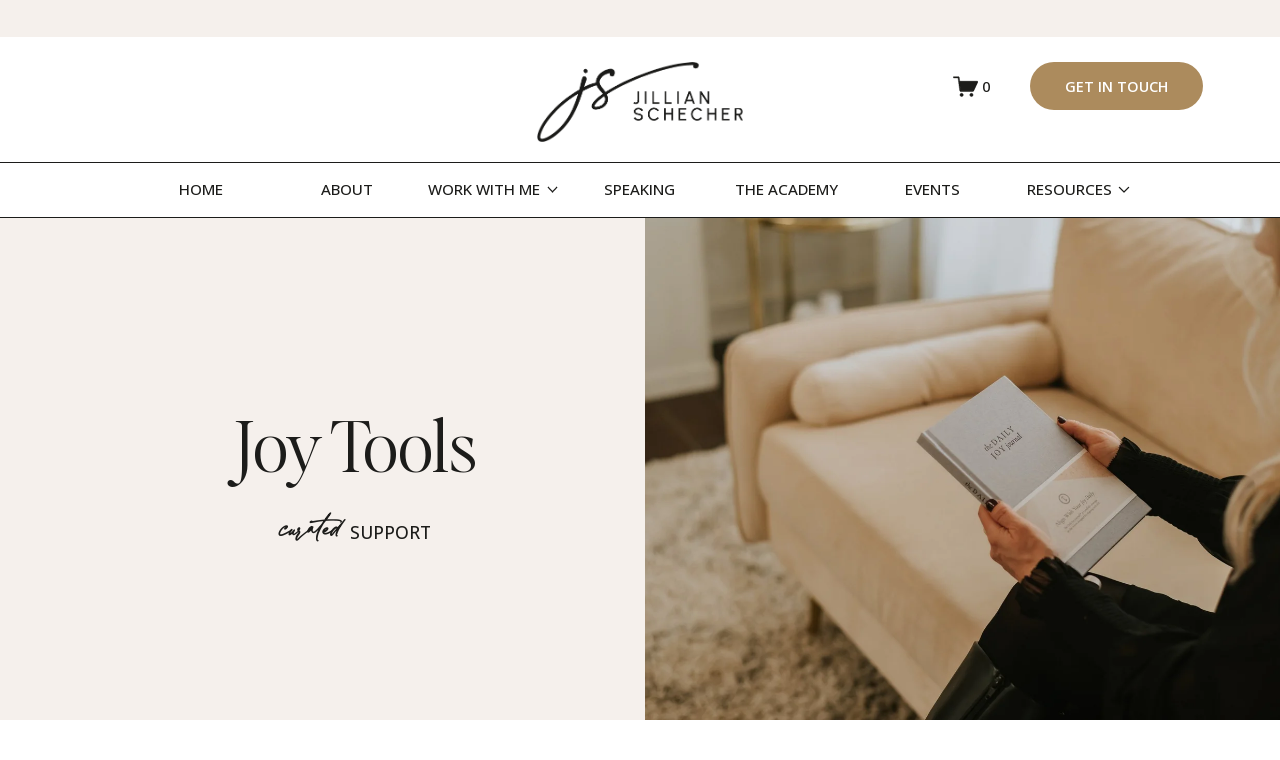

--- FILE ---
content_type: text/html;charset=utf-8
request_url: https://jillianschecher.com/joy-tools
body_size: 40264
content:
<!doctype html>
<html xmlns:og="http://opengraphprotocol.org/schema/" xmlns:fb="http://www.facebook.com/2008/fbml" lang="en-CA"  >
  <head>
    <meta http-equiv="X-UA-Compatible" content="IE=edge,chrome=1">
    <meta name="viewport" content="width=device-width, initial-scale=1">
    <!-- This is Squarespace. --><!-- jillianschecher -->
<base href="">
<meta charset="utf-8" />
<title>Freebies &amp; Resources | Unlock Your Happiness &mdash; Jillian Schecher</title>
<meta http-equiv="Accept-CH" content="Sec-CH-UA-Platform-Version, Sec-CH-UA-Model" /><link rel="icon" type="image/x-icon" media="(prefers-color-scheme: light)" href="https://images.squarespace-cdn.com/content/v1/67abb50f153b0f254f632dca/058ddb42-825d-4c1e-926d-be1e48df37c7/favicon.ico?format=100w"/>
<link rel="icon" type="image/x-icon" media="(prefers-color-scheme: dark)" href="https://images.squarespace-cdn.com/content/v1/67abb50f153b0f254f632dca/276ece02-92d7-4aa2-a079-2b446e707fb5/favicon.ico?format=100w"/>
<link rel="canonical" href="https://jillianschecher.com/joy-tools"/>
<meta property="og:site_name" content="Jillian Schecher"/>
<meta property="og:title" content="Freebies &amp; Resources | Unlock Your Happiness &mdash; Jillian Schecher"/>
<meta property="og:url" content="https://jillianschecher.com/joy-tools"/>
<meta property="og:type" content="website"/>
<meta property="og:image" content="http://static1.squarespace.com/static/67abb50f153b0f254f632dca/t/67f568052cedd7333f627a01/1744136197951/JS+BGs+Images+%282%29.jpg?format=1500w"/>
<meta property="og:image:width" content="1366"/>
<meta property="og:image:height" content="768"/>
<meta itemprop="name" content="Freebies &amp; Resources &#124; Unlock Your Happiness — Jillian Schecher"/>
<meta itemprop="url" content="https://jillianschecher.com/joy-tools"/>
<meta itemprop="thumbnailUrl" content="http://static1.squarespace.com/static/67abb50f153b0f254f632dca/t/67f568052cedd7333f627a01/1744136197951/JS+BGs+Images+%282%29.jpg?format=1500w"/>
<link rel="image_src" href="http://static1.squarespace.com/static/67abb50f153b0f254f632dca/t/67f568052cedd7333f627a01/1744136197951/JS+BGs+Images+%282%29.jpg?format=1500w" />
<meta itemprop="image" content="http://static1.squarespace.com/static/67abb50f153b0f254f632dca/t/67f568052cedd7333f627a01/1744136197951/JS+BGs+Images+%282%29.jpg?format=1500w"/>
<meta name="twitter:title" content="Freebies &amp; Resources &#124; Unlock Your Happiness — Jillian Schecher"/>
<meta name="twitter:image" content="http://static1.squarespace.com/static/67abb50f153b0f254f632dca/t/67f568052cedd7333f627a01/1744136197951/JS+BGs+Images+%282%29.jpg?format=1500w"/>
<meta name="twitter:url" content="https://jillianschecher.com/joy-tools"/>
<meta name="twitter:card" content="summary"/>
<meta name="description" content="Access free tools and resources to prioritize joy, gratitude, and mental 
well-being with curated content by Jillian Schecher. Join to embrace a 
happier life today." />
<link rel="preconnect" href="https://images.squarespace-cdn.com">
<link rel="preconnect" href="https://fonts.gstatic.com" crossorigin>
<link rel="stylesheet" href="https://fonts.googleapis.com/css2?family=Inter:ital,wght@0,400;0,500;0,700;1,400;1,700&family=Open+Sans:ital,wght@0,400;0,500;0,600;0,700;1,400;1,700"><script type="text/javascript" crossorigin="anonymous" defer="true" nomodule="nomodule" src="//assets.squarespace.com/@sqs/polyfiller/1.6/legacy.js"></script>
<script type="text/javascript" crossorigin="anonymous" defer="true" src="//assets.squarespace.com/@sqs/polyfiller/1.6/modern.js"></script>
<script type="text/javascript">SQUARESPACE_ROLLUPS = {};</script>
<script>(function(rollups, name) { if (!rollups[name]) { rollups[name] = {}; } rollups[name].js = ["//assets.squarespace.com/universal/scripts-compressed/extract-css-runtime-baea69e744e2c54f-min.en-US.js"]; })(SQUARESPACE_ROLLUPS, 'squarespace-extract_css_runtime');</script>
<script crossorigin="anonymous" src="//assets.squarespace.com/universal/scripts-compressed/extract-css-runtime-baea69e744e2c54f-min.en-US.js" defer ></script><script>(function(rollups, name) { if (!rollups[name]) { rollups[name] = {}; } rollups[name].js = ["//assets.squarespace.com/universal/scripts-compressed/extract-css-moment-js-vendor-6f2a1f6ec9a41489-min.en-US.js"]; })(SQUARESPACE_ROLLUPS, 'squarespace-extract_css_moment_js_vendor');</script>
<script crossorigin="anonymous" src="//assets.squarespace.com/universal/scripts-compressed/extract-css-moment-js-vendor-6f2a1f6ec9a41489-min.en-US.js" defer ></script><script>(function(rollups, name) { if (!rollups[name]) { rollups[name] = {}; } rollups[name].js = ["//assets.squarespace.com/universal/scripts-compressed/cldr-resource-pack-22ed584d99d9b83d-min.en-US.js"]; })(SQUARESPACE_ROLLUPS, 'squarespace-cldr_resource_pack');</script>
<script crossorigin="anonymous" src="//assets.squarespace.com/universal/scripts-compressed/cldr-resource-pack-22ed584d99d9b83d-min.en-US.js" defer ></script><script>(function(rollups, name) { if (!rollups[name]) { rollups[name] = {}; } rollups[name].js = ["//assets.squarespace.com/universal/scripts-compressed/common-vendors-stable-fbd854d40b0804b7-min.en-US.js"]; })(SQUARESPACE_ROLLUPS, 'squarespace-common_vendors_stable');</script>
<script crossorigin="anonymous" src="//assets.squarespace.com/universal/scripts-compressed/common-vendors-stable-fbd854d40b0804b7-min.en-US.js" defer ></script><script>(function(rollups, name) { if (!rollups[name]) { rollups[name] = {}; } rollups[name].js = ["//assets.squarespace.com/universal/scripts-compressed/common-vendors-7052b75402b03b15-min.en-US.js"]; })(SQUARESPACE_ROLLUPS, 'squarespace-common_vendors');</script>
<script crossorigin="anonymous" src="//assets.squarespace.com/universal/scripts-compressed/common-vendors-7052b75402b03b15-min.en-US.js" defer ></script><script>(function(rollups, name) { if (!rollups[name]) { rollups[name] = {}; } rollups[name].js = ["//assets.squarespace.com/universal/scripts-compressed/common-c385509208952f56-min.en-US.js"]; })(SQUARESPACE_ROLLUPS, 'squarespace-common');</script>
<script crossorigin="anonymous" src="//assets.squarespace.com/universal/scripts-compressed/common-c385509208952f56-min.en-US.js" defer ></script><script>(function(rollups, name) { if (!rollups[name]) { rollups[name] = {}; } rollups[name].js = ["//assets.squarespace.com/universal/scripts-compressed/commerce-02d501161890c4ec-min.en-US.js"]; })(SQUARESPACE_ROLLUPS, 'squarespace-commerce');</script>
<script crossorigin="anonymous" src="//assets.squarespace.com/universal/scripts-compressed/commerce-02d501161890c4ec-min.en-US.js" defer ></script><script>(function(rollups, name) { if (!rollups[name]) { rollups[name] = {}; } rollups[name].css = ["//assets.squarespace.com/universal/styles-compressed/commerce-b16e90b1fba4d359-min.en-US.css"]; })(SQUARESPACE_ROLLUPS, 'squarespace-commerce');</script>
<link rel="stylesheet" type="text/css" href="//assets.squarespace.com/universal/styles-compressed/commerce-b16e90b1fba4d359-min.en-US.css"><script>(function(rollups, name) { if (!rollups[name]) { rollups[name] = {}; } rollups[name].js = ["//assets.squarespace.com/universal/scripts-compressed/user-account-core-cc552b49e5d31407-min.en-US.js"]; })(SQUARESPACE_ROLLUPS, 'squarespace-user_account_core');</script>
<script crossorigin="anonymous" src="//assets.squarespace.com/universal/scripts-compressed/user-account-core-cc552b49e5d31407-min.en-US.js" defer ></script><script>(function(rollups, name) { if (!rollups[name]) { rollups[name] = {}; } rollups[name].css = ["//assets.squarespace.com/universal/styles-compressed/user-account-core-70c8115da1e1c15c-min.en-US.css"]; })(SQUARESPACE_ROLLUPS, 'squarespace-user_account_core');</script>
<link rel="stylesheet" type="text/css" href="//assets.squarespace.com/universal/styles-compressed/user-account-core-70c8115da1e1c15c-min.en-US.css"><script>(function(rollups, name) { if (!rollups[name]) { rollups[name] = {}; } rollups[name].js = ["//assets.squarespace.com/universal/scripts-compressed/performance-ad9e27deecfccdcd-min.en-US.js"]; })(SQUARESPACE_ROLLUPS, 'squarespace-performance');</script>
<script crossorigin="anonymous" src="//assets.squarespace.com/universal/scripts-compressed/performance-ad9e27deecfccdcd-min.en-US.js" defer ></script><script data-name="static-context">Static = window.Static || {}; Static.SQUARESPACE_CONTEXT = {"betaFeatureFlags":["marketing_automations","campaigns_thumbnail_layout","campaigns_discount_section_in_blasts","enable_form_submission_trigger","form_block_first_last_name_required","scripts_defer","member_areas_feature","marketing_landing_page","campaigns_new_image_layout_picker","campaigns_merch_state","section-sdk-plp-list-view-atc-button-enabled","commerce-product-forms-rendering","nested_categories","contacts_and_campaigns_redesign","supports_versioned_template_assets","i18n_beta_website_locales","new_stacked_index","campaigns_import_discounts","modernized-pdp-m2-enabled","campaigns_discount_section_in_automations","override_block_styles"],"facebookAppId":"314192535267336","facebookApiVersion":"v6.0","rollups":{"squarespace-announcement-bar":{"js":"//assets.squarespace.com/universal/scripts-compressed/announcement-bar-cbedc76c6324797f-min.en-US.js"},"squarespace-audio-player":{"css":"//assets.squarespace.com/universal/styles-compressed/audio-player-b05f5197a871c566-min.en-US.css","js":"//assets.squarespace.com/universal/scripts-compressed/audio-player-da2700baaad04b07-min.en-US.js"},"squarespace-blog-collection-list":{"css":"//assets.squarespace.com/universal/styles-compressed/blog-collection-list-b4046463b72f34e2-min.en-US.css","js":"//assets.squarespace.com/universal/scripts-compressed/blog-collection-list-f78db80fc1cd6fce-min.en-US.js"},"squarespace-calendar-block-renderer":{"css":"//assets.squarespace.com/universal/styles-compressed/calendar-block-renderer-b72d08ba4421f5a0-min.en-US.css","js":"//assets.squarespace.com/universal/scripts-compressed/calendar-block-renderer-867a1d519964ab77-min.en-US.js"},"squarespace-chartjs-helpers":{"css":"//assets.squarespace.com/universal/styles-compressed/chartjs-helpers-96b256171ee039c1-min.en-US.css","js":"//assets.squarespace.com/universal/scripts-compressed/chartjs-helpers-4fd57f343946d08e-min.en-US.js"},"squarespace-comments":{"css":"//assets.squarespace.com/universal/styles-compressed/comments-621cedd89299c26d-min.en-US.css","js":"//assets.squarespace.com/universal/scripts-compressed/comments-cc444fae3fead46c-min.en-US.js"},"squarespace-custom-css-popup":{"css":"//assets.squarespace.com/universal/styles-compressed/custom-css-popup-2521e9fac704ef13-min.en-US.css","js":"//assets.squarespace.com/universal/scripts-compressed/custom-css-popup-a8c3b9321145de8d-min.en-US.js"},"squarespace-dialog":{"css":"//assets.squarespace.com/universal/styles-compressed/dialog-f9093f2d526b94df-min.en-US.css","js":"//assets.squarespace.com/universal/scripts-compressed/dialog-45f2a86bb0fad8dc-min.en-US.js"},"squarespace-events-collection":{"css":"//assets.squarespace.com/universal/styles-compressed/events-collection-b72d08ba4421f5a0-min.en-US.css","js":"//assets.squarespace.com/universal/scripts-compressed/events-collection-14cfd7ddff021d8b-min.en-US.js"},"squarespace-form-rendering-utils":{"js":"//assets.squarespace.com/universal/scripts-compressed/form-rendering-utils-2823e76ff925bfc2-min.en-US.js"},"squarespace-forms":{"css":"//assets.squarespace.com/universal/styles-compressed/forms-0afd3c6ac30bbab1-min.en-US.css","js":"//assets.squarespace.com/universal/scripts-compressed/forms-9b71770e3caa3dc7-min.en-US.js"},"squarespace-gallery-collection-list":{"css":"//assets.squarespace.com/universal/styles-compressed/gallery-collection-list-b4046463b72f34e2-min.en-US.css","js":"//assets.squarespace.com/universal/scripts-compressed/gallery-collection-list-07747667a3187b76-min.en-US.js"},"squarespace-image-zoom":{"css":"//assets.squarespace.com/universal/styles-compressed/image-zoom-b4046463b72f34e2-min.en-US.css","js":"//assets.squarespace.com/universal/scripts-compressed/image-zoom-60c18dc5f8f599ea-min.en-US.js"},"squarespace-pinterest":{"css":"//assets.squarespace.com/universal/styles-compressed/pinterest-b4046463b72f34e2-min.en-US.css","js":"//assets.squarespace.com/universal/scripts-compressed/pinterest-7d6f6ab4e8d3bd3f-min.en-US.js"},"squarespace-popup-overlay":{"css":"//assets.squarespace.com/universal/styles-compressed/popup-overlay-b742b752f5880972-min.en-US.css","js":"//assets.squarespace.com/universal/scripts-compressed/popup-overlay-2b60d0db5b93df47-min.en-US.js"},"squarespace-product-quick-view":{"css":"//assets.squarespace.com/universal/styles-compressed/product-quick-view-9548705e5cf7ee87-min.en-US.css","js":"//assets.squarespace.com/universal/scripts-compressed/product-quick-view-d454d89fb26ae12a-min.en-US.js"},"squarespace-products-collection-item-v2":{"css":"//assets.squarespace.com/universal/styles-compressed/products-collection-item-v2-b4046463b72f34e2-min.en-US.css","js":"//assets.squarespace.com/universal/scripts-compressed/products-collection-item-v2-e3a3f101748fca6e-min.en-US.js"},"squarespace-products-collection-list-v2":{"css":"//assets.squarespace.com/universal/styles-compressed/products-collection-list-v2-b4046463b72f34e2-min.en-US.css","js":"//assets.squarespace.com/universal/scripts-compressed/products-collection-list-v2-eedc544f4cc56af4-min.en-US.js"},"squarespace-search-page":{"css":"//assets.squarespace.com/universal/styles-compressed/search-page-90a67fc09b9b32c6-min.en-US.css","js":"//assets.squarespace.com/universal/scripts-compressed/search-page-e64261438cc72da8-min.en-US.js"},"squarespace-search-preview":{"js":"//assets.squarespace.com/universal/scripts-compressed/search-preview-cd4d6b833e1e7e59-min.en-US.js"},"squarespace-simple-liking":{"css":"//assets.squarespace.com/universal/styles-compressed/simple-liking-701bf8bbc05ec6aa-min.en-US.css","js":"//assets.squarespace.com/universal/scripts-compressed/simple-liking-c63bf8989a1c119a-min.en-US.js"},"squarespace-social-buttons":{"css":"//assets.squarespace.com/universal/styles-compressed/social-buttons-95032e5fa98e47a5-min.en-US.css","js":"//assets.squarespace.com/universal/scripts-compressed/social-buttons-0839ae7d1715ddd3-min.en-US.js"},"squarespace-tourdates":{"css":"//assets.squarespace.com/universal/styles-compressed/tourdates-b4046463b72f34e2-min.en-US.css","js":"//assets.squarespace.com/universal/scripts-compressed/tourdates-3d0769ff3268f527-min.en-US.js"},"squarespace-website-overlays-manager":{"css":"//assets.squarespace.com/universal/styles-compressed/website-overlays-manager-07ea5a4e004e6710-min.en-US.css","js":"//assets.squarespace.com/universal/scripts-compressed/website-overlays-manager-532fc21fb15f0ba1-min.en-US.js"}},"pageType":2,"website":{"id":"67abb50f153b0f254f632dca","identifier":"jillianschecher","websiteType":1,"contentModifiedOn":1768586094890,"cloneable":false,"hasBeenCloneable":false,"siteStatus":{},"language":"en-CA","translationLocale":"en-US","formattingLocale":"en-CA","timeZone":"America/Vancouver","machineTimeZoneOffset":-28800000,"timeZoneOffset":-28800000,"timeZoneAbbr":"PST","siteTitle":"Jillian Schecher","fullSiteTitle":"Freebies & Resources | Unlock Your Happiness \u2014 Jillian Schecher","location":{},"logoImageId":"67abc1c5bead9e3ba2c22127","socialLogoImageId":"67f568052cedd7333f627a01","shareButtonOptions":{"7":true,"4":true,"1":true,"6":true,"8":true,"3":true,"2":true},"logoImageUrl":"//images.squarespace-cdn.com/content/v1/67abb50f153b0f254f632dca/f14899a6-2465-4514-ac80-07423cb97338/Asset+3%402x.png","socialLogoImageUrl":"//images.squarespace-cdn.com/content/v1/67abb50f153b0f254f632dca/81d6c319-87d5-47bc-9cc1-3dc1334b19be/JS+BGs+Images+%282%29.jpg","authenticUrl":"https://jillianschecher.com","internalUrl":"https://jillianschecher.squarespace.com","baseUrl":"https://jillianschecher.com","primaryDomain":"jillianschecher.com","sslSetting":3,"isHstsEnabled":true,"socialAccounts":[{"serviceId":64,"screenname":"Instagram","addedOn":1739405132620,"profileUrl":"https://www.instagram.com/jillianschecher/","iconEnabled":true,"serviceName":"instagram-unauth"},{"serviceId":60,"screenname":"Facebook","addedOn":1739405143064,"profileUrl":"https://www.facebook.com/joyfullivingwithjillianschecher","iconEnabled":true,"serviceName":"facebook-unauth"},{"serviceId":65,"screenname":"LinkedIn","addedOn":1739405155378,"profileUrl":"https://www.linkedin.com/in/jillian-schecher-88906412/","iconEnabled":true,"serviceName":"linkedin-unauth"},{"serviceId":61,"screenname":"Pinterest","addedOn":1739405193848,"profileUrl":"https://ca.pinterest.com/joyfullivingwithjillian","iconEnabled":true,"serviceName":"pinterest-unauth"},{"serviceId":69,"screenname":"YouTube","addedOn":1741972941161,"profileUrl":"https://www.youtube.com/@jillianschecher","iconEnabled":true,"serviceName":"youtube-unauth"}],"typekitId":"","statsMigrated":false,"imageMetadataProcessingEnabled":false,"screenshotId":"354f771825c32867d3eb10769e382a7c8996ec1a64f66c03a29827a040d600ee","captchaSettings":{"siteKey":"","enabledForDonations":false},"showOwnerLogin":false},"websiteSettings":{"id":"67abb50f153b0f254f632dcd","websiteId":"67abb50f153b0f254f632dca","subjects":[],"country":"CA","state":"BC","simpleLikingEnabled":true,"mobileInfoBarSettings":{"isContactEmailEnabled":false,"isContactPhoneNumberEnabled":false,"isLocationEnabled":false,"isBusinessHoursEnabled":false},"announcementBarSettings":{"style":2,"text":"<p data-rte-preserve-empty=\"true\" style=\"white-space:pre-wrap;\"><strong>Visioning with Joy! </strong><a target=\"_blank\" href=\"https://jss.thrivecart.com/visioningwithjoy2\">Create Your Aligned Blueprint for 2026</a></p><p data-rte-preserve-empty=\"true\" style=\"white-space:pre-wrap;\"><strong>Want to dream, lead and inspire joy?</strong><a target=\"_blank\" class=\"tve-froala fr-basic\" href=\"https://www.thejoysessions.com/joy-sessions-facilitator-program\">&nbsp;Become a certified joy facilitator</a></p><p data-rte-preserve-empty=\"true\" style=\"white-space:pre-wrap;\"><strong>Ready for a soft place to land, align, and manifest your dream life with JOY? </strong><a target=\"_blank\" href=\"https://www.theacademyofjoyfulliving.com/the-joy-nest\"><strong>Join The Joy Nest</strong></a></p><p data-rte-preserve-empty=\"true\" style=\"white-space:pre-wrap;\"><strong>Lead a life you love! </strong><a href=\"/podcast\">Explore The Joy Journey Podcast</a></p>"},"popupOverlaySettings":{"style":1,"showOnScroll":true,"scrollPercentage":25,"showOnTimer":true,"timerDelay":5000,"showUntilSignup":true,"displayFrequency":30,"enableMobile":true,"enabledPages":[],"showOnAllPages":true,"version":3},"commentLikesAllowed":true,"commentAnonAllowed":true,"commentThreaded":true,"commentApprovalRequired":false,"commentAvatarsOn":true,"commentSortType":2,"commentFlagThreshold":0,"commentFlagsAllowed":true,"commentEnableByDefault":true,"commentDisableAfterDaysDefault":0,"disqusShortname":"","commentsEnabled":false,"businessHours":{},"storeSettings":{"returnPolicy":null,"termsOfService":null,"privacyPolicy":null,"expressCheckout":false,"continueShoppingLinkUrl":"/","useLightCart":false,"showNoteField":false,"shippingCountryDefaultValue":"US","billToShippingDefaultValue":false,"showShippingPhoneNumber":true,"isShippingPhoneRequired":false,"showBillingPhoneNumber":true,"isBillingPhoneRequired":false,"currenciesSupported":["USD","CAD","GBP","AUD","EUR","CHF","NOK","SEK","DKK","NZD","SGD","MXN","HKD","CZK","ILS","MYR","RUB","PHP","PLN","THB","BRL","ARS","COP","IDR","INR","JPY","ZAR"],"defaultCurrency":"USD","selectedCurrency":"CAD","measurementStandard":1,"showCustomCheckoutForm":false,"checkoutPageMarketingOptInEnabled":true,"enableMailingListOptInByDefault":false,"sameAsRetailLocation":false,"merchandisingSettings":{"scarcityEnabledOnProductItems":false,"scarcityEnabledOnProductBlocks":false,"scarcityMessageType":"DEFAULT_SCARCITY_MESSAGE","scarcityThreshold":10,"multipleQuantityAllowedForServices":true,"restockNotificationsEnabled":false,"restockNotificationsSuccessText":"","restockNotificationsMailingListSignUpEnabled":false,"relatedProductsEnabled":false,"relatedProductsOrdering":"random","soldOutVariantsDropdownDisabled":false,"productComposerOptedIn":false,"productComposerABTestOptedOut":false,"productReviewsEnabled":false},"minimumOrderSubtotalEnabled":false,"minimumOrderSubtotal":{"currency":"CAD","value":"0.00"},"addToCartConfirmationType":2,"isLive":false,"multipleQuantityAllowedForServices":true},"useEscapeKeyToLogin":false,"ssBadgeType":1,"ssBadgePosition":4,"ssBadgeVisibility":1,"ssBadgeDevices":1,"pinterestOverlayOptions":{"mode":"disabled"},"userAccountsSettings":{"loginAllowed":true,"signupAllowed":true}},"cookieSettings":{"isCookieBannerEnabled":true,"isRestrictiveCookiePolicyEnabled":true,"cookieBannerText":"<p>Select \u201CAccept all\u201D to agree to our use of cookies and similar technologies to enhance your browsing experience, security, analytics and customization. Select \u201DManage cookies\u201D to make more choices or opt out.</p>","cookieBannerPosition":"BOTTOM_LEFT","cookieBannerCtaText":"Accept all","cookieBannerAcceptType":"OPT_IN","cookieBannerOptOutCtaText":"Decline all","cookieBannerHasOptOut":false,"cookieBannerHasManageCookies":true,"cookieBannerManageCookiesLabel":"Manage cookies","cookieBannerSavedPreferencesText":"Cookie Preferences","cookieBannerSavedPreferencesLayout":"PILL"},"websiteCloneable":false,"collection":{"title":"Freebies & Resources","id":"67abb850754d40486d30788a","fullUrl":"/joy-tools","type":10,"permissionType":1},"subscribed":false,"appDomain":"squarespace.com","templateTweakable":true,"tweakJSON":{"form-use-theme-colors":"false","header-logo-height":"80px","header-mobile-logo-max-height":"60px","header-vert-padding":"1vw","header-width":"Full","maxPageWidth":"3000px","mobile-header-vert-padding":"6vw","pagePadding":"6vw","tweak-blog-alternating-side-by-side-image-aspect-ratio":"1:1 Square","tweak-blog-alternating-side-by-side-image-spacing":"6%","tweak-blog-alternating-side-by-side-meta-spacing":"20px","tweak-blog-alternating-side-by-side-primary-meta":"Categories","tweak-blog-alternating-side-by-side-read-more-spacing":"20px","tweak-blog-alternating-side-by-side-secondary-meta":"Date","tweak-blog-basic-grid-columns":"3","tweak-blog-basic-grid-image-aspect-ratio":"1:1 Square","tweak-blog-basic-grid-image-spacing":"40px","tweak-blog-basic-grid-meta-spacing":"25px","tweak-blog-basic-grid-primary-meta":"Date","tweak-blog-basic-grid-read-more-spacing":"20px","tweak-blog-basic-grid-secondary-meta":"Categories","tweak-blog-item-custom-width":"75","tweak-blog-item-show-author-profile":"false","tweak-blog-item-width":"Medium","tweak-blog-masonry-columns":"2","tweak-blog-masonry-horizontal-spacing":"30px","tweak-blog-masonry-image-spacing":"20px","tweak-blog-masonry-meta-spacing":"20px","tweak-blog-masonry-primary-meta":"Categories","tweak-blog-masonry-read-more-spacing":"20px","tweak-blog-masonry-secondary-meta":"Date","tweak-blog-masonry-vertical-spacing":"30px","tweak-blog-side-by-side-image-aspect-ratio":"1:1 Square","tweak-blog-side-by-side-image-spacing":"6%","tweak-blog-side-by-side-meta-spacing":"20px","tweak-blog-side-by-side-primary-meta":"Categories","tweak-blog-side-by-side-read-more-spacing":"20px","tweak-blog-side-by-side-secondary-meta":"Date","tweak-blog-single-column-image-spacing":"50px","tweak-blog-single-column-meta-spacing":"0px","tweak-blog-single-column-primary-meta":"Date","tweak-blog-single-column-read-more-spacing":"0px","tweak-blog-single-column-secondary-meta":"Categories","tweak-events-stacked-show-thumbnails":"true","tweak-events-stacked-thumbnail-size":"3:2 Standard","tweak-fixed-header":"false","tweak-fixed-header-style":"Basic","tweak-global-animations-animation-curve":"ease","tweak-global-animations-animation-delay":"0.1s","tweak-global-animations-animation-duration":"0.1s","tweak-global-animations-animation-style":"fade","tweak-global-animations-animation-type":"none","tweak-global-animations-complexity-level":"detailed","tweak-global-animations-enabled":"false","tweak-portfolio-grid-basic-custom-height":"50","tweak-portfolio-grid-overlay-custom-height":"50","tweak-portfolio-hover-follow-acceleration":"10%","tweak-portfolio-hover-follow-animation-duration":"Fast","tweak-portfolio-hover-follow-animation-type":"Fade","tweak-portfolio-hover-follow-delimiter":"Bullet","tweak-portfolio-hover-follow-front":"false","tweak-portfolio-hover-follow-layout":"Inline","tweak-portfolio-hover-follow-size":"50","tweak-portfolio-hover-follow-text-spacing-x":"1.5","tweak-portfolio-hover-follow-text-spacing-y":"1.5","tweak-portfolio-hover-static-animation-duration":"Fast","tweak-portfolio-hover-static-animation-type":"Fade","tweak-portfolio-hover-static-delimiter":"Hyphen","tweak-portfolio-hover-static-front":"true","tweak-portfolio-hover-static-layout":"Inline","tweak-portfolio-hover-static-size":"50","tweak-portfolio-hover-static-text-spacing-x":"1.5","tweak-portfolio-hover-static-text-spacing-y":"1.5","tweak-portfolio-index-background-animation-duration":"Medium","tweak-portfolio-index-background-animation-type":"Fade","tweak-portfolio-index-background-custom-height":"50","tweak-portfolio-index-background-delimiter":"None","tweak-portfolio-index-background-height":"Large","tweak-portfolio-index-background-horizontal-alignment":"Center","tweak-portfolio-index-background-link-format":"Stacked","tweak-portfolio-index-background-persist":"false","tweak-portfolio-index-background-vertical-alignment":"Middle","tweak-portfolio-index-background-width":"Full","tweak-product-basic-item-click-action":"None","tweak-product-basic-item-gallery-aspect-ratio":"3:4 Three-Four (Vertical)","tweak-product-basic-item-gallery-design":"Slideshow","tweak-product-basic-item-gallery-width":"50%","tweak-product-basic-item-hover-action":"None","tweak-product-basic-item-image-spacing":"2vw","tweak-product-basic-item-image-zoom-factor":"2","tweak-product-basic-item-product-variant-display":"Dropdown","tweak-product-basic-item-thumbnail-placement":"Side","tweak-product-basic-item-variant-picker-layout":"Dropdowns","tweak-products-add-to-cart-button":"false","tweak-products-columns":"2","tweak-products-gutter-column":"2vw","tweak-products-gutter-row":"2vw","tweak-products-header-text-alignment":"Middle","tweak-products-image-aspect-ratio":"2:3 Standard (Vertical)","tweak-products-image-text-spacing":"0.5vw","tweak-products-mobile-columns":"1","tweak-products-text-alignment":"Left","tweak-products-width":"Full","tweak-transparent-header":"false"},"templateId":"5c5a519771c10ba3470d8101","templateVersion":"7.1","pageFeatures":[1,2,4],"gmRenderKey":"QUl6YVN5Q0JUUk9xNkx1dkZfSUUxcjQ2LVQ0QWVUU1YtMGQ3bXk4","templateScriptsRootUrl":"https://static1.squarespace.com/static/vta/5c5a519771c10ba3470d8101/scripts/","impersonatedSession":false,"tzData":{"zones":[[-480,"Canada","P%sT",null]],"rules":{"Canada":[[1974,2006,null,"Oct","lastSun","2:00","0","S"],[1987,2006,null,"Apr","Sun>=1","2:00","1:00","D"],[2007,"max",null,"Mar","Sun>=8","2:00","1:00","D"],[2007,"max",null,"Nov","Sun>=1","2:00","0","S"]]}},"showAnnouncementBar":true,"recaptchaEnterpriseContext":{"recaptchaEnterpriseSiteKey":"6LdDFQwjAAAAAPigEvvPgEVbb7QBm-TkVJdDTlAv"},"i18nContext":{"timeZoneData":{"id":"America/Vancouver","name":"Pacific Time"}},"env":"PRODUCTION","visitorFormContext":{"formFieldFormats":{"initialPhoneFormat":{"id":0,"type":"PHONE_NUMBER","country":"CA","labelLocale":"en-US","fields":[{"type":"SEPARATOR","label":"(","identifier":"LeftParen","length":0,"required":false,"metadata":{}},{"type":"FIELD","label":"1","identifier":"1","length":3,"required":false,"metadata":{}},{"type":"SEPARATOR","label":")","identifier":"RightParen","length":0,"required":false,"metadata":{}},{"type":"SEPARATOR","label":" ","identifier":"Space","length":0,"required":false,"metadata":{}},{"type":"FIELD","label":"2","identifier":"2","length":3,"required":false,"metadata":{}},{"type":"SEPARATOR","label":"-","identifier":"Dash","length":0,"required":false,"metadata":{}},{"type":"FIELD","label":"3","identifier":"3","length":14,"required":false,"metadata":{}}]},"countries":[{"name":"Afghanistan","code":"AF","phoneCode":"+93"},{"name":"\u00C5land Islands","code":"AX","phoneCode":"+358"},{"name":"Albania","code":"AL","phoneCode":"+355"},{"name":"Algeria","code":"DZ","phoneCode":"+213"},{"name":"American Samoa","code":"AS","phoneCode":"+1"},{"name":"Andorra","code":"AD","phoneCode":"+376"},{"name":"Angola","code":"AO","phoneCode":"+244"},{"name":"Anguilla","code":"AI","phoneCode":"+1"},{"name":"Antigua & Barbuda","code":"AG","phoneCode":"+1"},{"name":"Argentina","code":"AR","phoneCode":"+54"},{"name":"Armenia","code":"AM","phoneCode":"+374"},{"name":"Aruba","code":"AW","phoneCode":"+297"},{"name":"Ascension Island","code":"AC","phoneCode":"+247"},{"name":"Australia","code":"AU","phoneCode":"+61"},{"name":"Austria","code":"AT","phoneCode":"+43"},{"name":"Azerbaijan","code":"AZ","phoneCode":"+994"},{"name":"Bahamas","code":"BS","phoneCode":"+1"},{"name":"Bahrain","code":"BH","phoneCode":"+973"},{"name":"Bangladesh","code":"BD","phoneCode":"+880"},{"name":"Barbados","code":"BB","phoneCode":"+1"},{"name":"Belarus","code":"BY","phoneCode":"+375"},{"name":"Belgium","code":"BE","phoneCode":"+32"},{"name":"Belize","code":"BZ","phoneCode":"+501"},{"name":"Benin","code":"BJ","phoneCode":"+229"},{"name":"Bermuda","code":"BM","phoneCode":"+1"},{"name":"Bhutan","code":"BT","phoneCode":"+975"},{"name":"Bolivia","code":"BO","phoneCode":"+591"},{"name":"Bosnia & Herzegovina","code":"BA","phoneCode":"+387"},{"name":"Botswana","code":"BW","phoneCode":"+267"},{"name":"Brazil","code":"BR","phoneCode":"+55"},{"name":"British Indian Ocean Territory","code":"IO","phoneCode":"+246"},{"name":"British Virgin Islands","code":"VG","phoneCode":"+1"},{"name":"Brunei","code":"BN","phoneCode":"+673"},{"name":"Bulgaria","code":"BG","phoneCode":"+359"},{"name":"Burkina Faso","code":"BF","phoneCode":"+226"},{"name":"Burundi","code":"BI","phoneCode":"+257"},{"name":"Cambodia","code":"KH","phoneCode":"+855"},{"name":"Cameroon","code":"CM","phoneCode":"+237"},{"name":"Canada","code":"CA","phoneCode":"+1"},{"name":"Cape Verde","code":"CV","phoneCode":"+238"},{"name":"Caribbean Netherlands","code":"BQ","phoneCode":"+599"},{"name":"Cayman Islands","code":"KY","phoneCode":"+1"},{"name":"Central African Republic","code":"CF","phoneCode":"+236"},{"name":"Chad","code":"TD","phoneCode":"+235"},{"name":"Chile","code":"CL","phoneCode":"+56"},{"name":"China","code":"CN","phoneCode":"+86"},{"name":"Christmas Island","code":"CX","phoneCode":"+61"},{"name":"Cocos (Keeling) Islands","code":"CC","phoneCode":"+61"},{"name":"Colombia","code":"CO","phoneCode":"+57"},{"name":"Comoros","code":"KM","phoneCode":"+269"},{"name":"Congo - Brazzaville","code":"CG","phoneCode":"+242"},{"name":"Congo - Kinshasa","code":"CD","phoneCode":"+243"},{"name":"Cook Islands","code":"CK","phoneCode":"+682"},{"name":"Costa Rica","code":"CR","phoneCode":"+506"},{"name":"C\u00F4te d\u2019Ivoire","code":"CI","phoneCode":"+225"},{"name":"Croatia","code":"HR","phoneCode":"+385"},{"name":"Cuba","code":"CU","phoneCode":"+53"},{"name":"Cura\u00E7ao","code":"CW","phoneCode":"+599"},{"name":"Cyprus","code":"CY","phoneCode":"+357"},{"name":"Czechia","code":"CZ","phoneCode":"+420"},{"name":"Denmark","code":"DK","phoneCode":"+45"},{"name":"Djibouti","code":"DJ","phoneCode":"+253"},{"name":"Dominica","code":"DM","phoneCode":"+1"},{"name":"Dominican Republic","code":"DO","phoneCode":"+1"},{"name":"Ecuador","code":"EC","phoneCode":"+593"},{"name":"Egypt","code":"EG","phoneCode":"+20"},{"name":"El Salvador","code":"SV","phoneCode":"+503"},{"name":"Equatorial Guinea","code":"GQ","phoneCode":"+240"},{"name":"Eritrea","code":"ER","phoneCode":"+291"},{"name":"Estonia","code":"EE","phoneCode":"+372"},{"name":"Eswatini","code":"SZ","phoneCode":"+268"},{"name":"Ethiopia","code":"ET","phoneCode":"+251"},{"name":"Falkland Islands","code":"FK","phoneCode":"+500"},{"name":"Faroe Islands","code":"FO","phoneCode":"+298"},{"name":"Fiji","code":"FJ","phoneCode":"+679"},{"name":"Finland","code":"FI","phoneCode":"+358"},{"name":"France","code":"FR","phoneCode":"+33"},{"name":"French Guiana","code":"GF","phoneCode":"+594"},{"name":"French Polynesia","code":"PF","phoneCode":"+689"},{"name":"Gabon","code":"GA","phoneCode":"+241"},{"name":"Gambia","code":"GM","phoneCode":"+220"},{"name":"Georgia","code":"GE","phoneCode":"+995"},{"name":"Germany","code":"DE","phoneCode":"+49"},{"name":"Ghana","code":"GH","phoneCode":"+233"},{"name":"Gibraltar","code":"GI","phoneCode":"+350"},{"name":"Greece","code":"GR","phoneCode":"+30"},{"name":"Greenland","code":"GL","phoneCode":"+299"},{"name":"Grenada","code":"GD","phoneCode":"+1"},{"name":"Guadeloupe","code":"GP","phoneCode":"+590"},{"name":"Guam","code":"GU","phoneCode":"+1"},{"name":"Guatemala","code":"GT","phoneCode":"+502"},{"name":"Guernsey","code":"GG","phoneCode":"+44"},{"name":"Guinea","code":"GN","phoneCode":"+224"},{"name":"Guinea-Bissau","code":"GW","phoneCode":"+245"},{"name":"Guyana","code":"GY","phoneCode":"+592"},{"name":"Haiti","code":"HT","phoneCode":"+509"},{"name":"Honduras","code":"HN","phoneCode":"+504"},{"name":"Hong Kong SAR China","code":"HK","phoneCode":"+852"},{"name":"Hungary","code":"HU","phoneCode":"+36"},{"name":"Iceland","code":"IS","phoneCode":"+354"},{"name":"India","code":"IN","phoneCode":"+91"},{"name":"Indonesia","code":"ID","phoneCode":"+62"},{"name":"Iran","code":"IR","phoneCode":"+98"},{"name":"Iraq","code":"IQ","phoneCode":"+964"},{"name":"Ireland","code":"IE","phoneCode":"+353"},{"name":"Isle of Man","code":"IM","phoneCode":"+44"},{"name":"Israel","code":"IL","phoneCode":"+972"},{"name":"Italy","code":"IT","phoneCode":"+39"},{"name":"Jamaica","code":"JM","phoneCode":"+1"},{"name":"Japan","code":"JP","phoneCode":"+81"},{"name":"Jersey","code":"JE","phoneCode":"+44"},{"name":"Jordan","code":"JO","phoneCode":"+962"},{"name":"Kazakhstan","code":"KZ","phoneCode":"+7"},{"name":"Kenya","code":"KE","phoneCode":"+254"},{"name":"Kiribati","code":"KI","phoneCode":"+686"},{"name":"Kosovo","code":"XK","phoneCode":"+383"},{"name":"Kuwait","code":"KW","phoneCode":"+965"},{"name":"Kyrgyzstan","code":"KG","phoneCode":"+996"},{"name":"Laos","code":"LA","phoneCode":"+856"},{"name":"Latvia","code":"LV","phoneCode":"+371"},{"name":"Lebanon","code":"LB","phoneCode":"+961"},{"name":"Lesotho","code":"LS","phoneCode":"+266"},{"name":"Liberia","code":"LR","phoneCode":"+231"},{"name":"Libya","code":"LY","phoneCode":"+218"},{"name":"Liechtenstein","code":"LI","phoneCode":"+423"},{"name":"Lithuania","code":"LT","phoneCode":"+370"},{"name":"Luxembourg","code":"LU","phoneCode":"+352"},{"name":"Macao SAR China","code":"MO","phoneCode":"+853"},{"name":"Madagascar","code":"MG","phoneCode":"+261"},{"name":"Malawi","code":"MW","phoneCode":"+265"},{"name":"Malaysia","code":"MY","phoneCode":"+60"},{"name":"Maldives","code":"MV","phoneCode":"+960"},{"name":"Mali","code":"ML","phoneCode":"+223"},{"name":"Malta","code":"MT","phoneCode":"+356"},{"name":"Marshall Islands","code":"MH","phoneCode":"+692"},{"name":"Martinique","code":"MQ","phoneCode":"+596"},{"name":"Mauritania","code":"MR","phoneCode":"+222"},{"name":"Mauritius","code":"MU","phoneCode":"+230"},{"name":"Mayotte","code":"YT","phoneCode":"+262"},{"name":"Mexico","code":"MX","phoneCode":"+52"},{"name":"Micronesia","code":"FM","phoneCode":"+691"},{"name":"Moldova","code":"MD","phoneCode":"+373"},{"name":"Monaco","code":"MC","phoneCode":"+377"},{"name":"Mongolia","code":"MN","phoneCode":"+976"},{"name":"Montenegro","code":"ME","phoneCode":"+382"},{"name":"Montserrat","code":"MS","phoneCode":"+1"},{"name":"Morocco","code":"MA","phoneCode":"+212"},{"name":"Mozambique","code":"MZ","phoneCode":"+258"},{"name":"Myanmar (Burma)","code":"MM","phoneCode":"+95"},{"name":"Namibia","code":"NA","phoneCode":"+264"},{"name":"Nauru","code":"NR","phoneCode":"+674"},{"name":"Nepal","code":"NP","phoneCode":"+977"},{"name":"Netherlands","code":"NL","phoneCode":"+31"},{"name":"New Caledonia","code":"NC","phoneCode":"+687"},{"name":"New Zealand","code":"NZ","phoneCode":"+64"},{"name":"Nicaragua","code":"NI","phoneCode":"+505"},{"name":"Niger","code":"NE","phoneCode":"+227"},{"name":"Nigeria","code":"NG","phoneCode":"+234"},{"name":"Niue","code":"NU","phoneCode":"+683"},{"name":"Norfolk Island","code":"NF","phoneCode":"+672"},{"name":"Northern Mariana Islands","code":"MP","phoneCode":"+1"},{"name":"North Korea","code":"KP","phoneCode":"+850"},{"name":"North Macedonia","code":"MK","phoneCode":"+389"},{"name":"Norway","code":"NO","phoneCode":"+47"},{"name":"Oman","code":"OM","phoneCode":"+968"},{"name":"Pakistan","code":"PK","phoneCode":"+92"},{"name":"Palau","code":"PW","phoneCode":"+680"},{"name":"Palestinian Territories","code":"PS","phoneCode":"+970"},{"name":"Panama","code":"PA","phoneCode":"+507"},{"name":"Papua New Guinea","code":"PG","phoneCode":"+675"},{"name":"Paraguay","code":"PY","phoneCode":"+595"},{"name":"Peru","code":"PE","phoneCode":"+51"},{"name":"Philippines","code":"PH","phoneCode":"+63"},{"name":"Poland","code":"PL","phoneCode":"+48"},{"name":"Portugal","code":"PT","phoneCode":"+351"},{"name":"Puerto Rico","code":"PR","phoneCode":"+1"},{"name":"Qatar","code":"QA","phoneCode":"+974"},{"name":"R\u00E9union","code":"RE","phoneCode":"+262"},{"name":"Romania","code":"RO","phoneCode":"+40"},{"name":"Russia","code":"RU","phoneCode":"+7"},{"name":"Rwanda","code":"RW","phoneCode":"+250"},{"name":"Samoa","code":"WS","phoneCode":"+685"},{"name":"San Marino","code":"SM","phoneCode":"+378"},{"name":"S\u00E3o Tom\u00E9 & Pr\u00EDncipe","code":"ST","phoneCode":"+239"},{"name":"Saudi Arabia","code":"SA","phoneCode":"+966"},{"name":"Senegal","code":"SN","phoneCode":"+221"},{"name":"Serbia","code":"RS","phoneCode":"+381"},{"name":"Seychelles","code":"SC","phoneCode":"+248"},{"name":"Sierra Leone","code":"SL","phoneCode":"+232"},{"name":"Singapore","code":"SG","phoneCode":"+65"},{"name":"Sint Maarten","code":"SX","phoneCode":"+1"},{"name":"Slovakia","code":"SK","phoneCode":"+421"},{"name":"Slovenia","code":"SI","phoneCode":"+386"},{"name":"Solomon Islands","code":"SB","phoneCode":"+677"},{"name":"Somalia","code":"SO","phoneCode":"+252"},{"name":"South Africa","code":"ZA","phoneCode":"+27"},{"name":"South Korea","code":"KR","phoneCode":"+82"},{"name":"South Sudan","code":"SS","phoneCode":"+211"},{"name":"Spain","code":"ES","phoneCode":"+34"},{"name":"Sri Lanka","code":"LK","phoneCode":"+94"},{"name":"St. Barth\u00E9lemy","code":"BL","phoneCode":"+590"},{"name":"St. Helena","code":"SH","phoneCode":"+290"},{"name":"St. Kitts & Nevis","code":"KN","phoneCode":"+1"},{"name":"St. Lucia","code":"LC","phoneCode":"+1"},{"name":"St. Martin","code":"MF","phoneCode":"+590"},{"name":"St. Pierre & Miquelon","code":"PM","phoneCode":"+508"},{"name":"St. Vincent & Grenadines","code":"VC","phoneCode":"+1"},{"name":"Sudan","code":"SD","phoneCode":"+249"},{"name":"Suriname","code":"SR","phoneCode":"+597"},{"name":"Svalbard & Jan Mayen","code":"SJ","phoneCode":"+47"},{"name":"Sweden","code":"SE","phoneCode":"+46"},{"name":"Switzerland","code":"CH","phoneCode":"+41"},{"name":"Syria","code":"SY","phoneCode":"+963"},{"name":"Taiwan","code":"TW","phoneCode":"+886"},{"name":"Tajikistan","code":"TJ","phoneCode":"+992"},{"name":"Tanzania","code":"TZ","phoneCode":"+255"},{"name":"Thailand","code":"TH","phoneCode":"+66"},{"name":"Timor-Leste","code":"TL","phoneCode":"+670"},{"name":"Togo","code":"TG","phoneCode":"+228"},{"name":"Tokelau","code":"TK","phoneCode":"+690"},{"name":"Tonga","code":"TO","phoneCode":"+676"},{"name":"Trinidad & Tobago","code":"TT","phoneCode":"+1"},{"name":"Tristan da Cunha","code":"TA","phoneCode":"+290"},{"name":"Tunisia","code":"TN","phoneCode":"+216"},{"name":"T\u00FCrkiye","code":"TR","phoneCode":"+90"},{"name":"Turkmenistan","code":"TM","phoneCode":"+993"},{"name":"Turks & Caicos Islands","code":"TC","phoneCode":"+1"},{"name":"Tuvalu","code":"TV","phoneCode":"+688"},{"name":"U.S. Virgin Islands","code":"VI","phoneCode":"+1"},{"name":"Uganda","code":"UG","phoneCode":"+256"},{"name":"Ukraine","code":"UA","phoneCode":"+380"},{"name":"United Arab Emirates","code":"AE","phoneCode":"+971"},{"name":"United Kingdom","code":"GB","phoneCode":"+44"},{"name":"United States","code":"US","phoneCode":"+1"},{"name":"Uruguay","code":"UY","phoneCode":"+598"},{"name":"Uzbekistan","code":"UZ","phoneCode":"+998"},{"name":"Vanuatu","code":"VU","phoneCode":"+678"},{"name":"Vatican City","code":"VA","phoneCode":"+39"},{"name":"Venezuela","code":"VE","phoneCode":"+58"},{"name":"Vietnam","code":"VN","phoneCode":"+84"},{"name":"Wallis & Futuna","code":"WF","phoneCode":"+681"},{"name":"Western Sahara","code":"EH","phoneCode":"+212"},{"name":"Yemen","code":"YE","phoneCode":"+967"},{"name":"Zambia","code":"ZM","phoneCode":"+260"},{"name":"Zimbabwe","code":"ZW","phoneCode":"+263"}],"initialAddressFormat":{"id":0,"type":"ADDRESS","country":"CA","labelLocale":"en","fields":[{"type":"FIELD","label":"Address Line 1","identifier":"Line1","length":0,"required":true,"metadata":{"autocomplete":"address-line1"}},{"type":"SEPARATOR","label":"\n","identifier":"Newline","length":0,"required":false,"metadata":{}},{"type":"FIELD","label":"Address Line 2","identifier":"Line2","length":0,"required":false,"metadata":{"autocomplete":"address-line2"}},{"type":"SEPARATOR","label":"\n","identifier":"Newline","length":0,"required":false,"metadata":{}},{"type":"FIELD","label":"City","identifier":"City","length":0,"required":true,"metadata":{"autocomplete":"address-level2"}},{"type":"SEPARATOR","label":" ","identifier":"Space","length":0,"required":false,"metadata":{}},{"type":"FIELD","label":"Province","identifier":"State","length":0,"required":true,"metadata":{"autocomplete":"address-level1"}},{"type":"SEPARATOR","label":" ","identifier":"Space","length":0,"required":false,"metadata":{}},{"type":"FIELD","label":"Postal Code","identifier":"Zip","length":0,"required":true,"metadata":{"autocomplete":"postal-code"}}]},"initialNameOrder":"GIVEN_FIRST"},"localizedStrings":{"validation":{"noValidSelection":"A valid selection must be made.","invalidUrl":"Must be a valid URL.","stringTooLong":"Value should have a length no longer than {0}.","containsInvalidKey":"{0} contains an invalid key.","invalidTwitterUsername":"Must be a valid Twitter username.","valueOutsideRange":"Value must be in the range {0} to {1}.","invalidPassword":"Passwords should not contain whitespace.","missingRequiredSubfields":"{0} is missing required subfields: {1}","invalidCurrency":"Currency value should be formatted like 1234 or 123.99.","invalidMapSize":"Value should contain exactly {0} elements.","subfieldsRequired":"All fields in {0} are required.","formSubmissionFailed":"Form submission failed. Review the following information: {0}.","invalidCountryCode":"Country code should have an optional plus and up to 4 digits.","invalidDate":"This is not a real date.","required":"{0} is required.","invalidStringLength":"Value should be {0} characters long.","invalidEmail":"Email addresses should follow the format user@domain.com.","invalidListLength":"Value should be {0} elements long.","allEmpty":"Please fill out at least one form field.","missingRequiredQuestion":"Missing a required question.","invalidQuestion":"Contained an invalid question.","captchaFailure":"Captcha validation failed. Please try again.","stringTooShort":"Value should have a length of at least {0}.","invalid":"{0} is not valid.","formErrors":"Form Errors","containsInvalidValue":"{0} contains an invalid value.","invalidUnsignedNumber":"Numbers must contain only digits and no other characters.","invalidName":"Valid names contain only letters, numbers, spaces, ', or - characters."},"submit":"Submit","status":{"title":"{@} Block","learnMore":"Learn more"},"name":{"firstName":"First Name","lastName":"Last Name"},"lightbox":{"openForm":"Open Form"},"likert":{"agree":"Agree","stronglyDisagree":"Strongly Disagree","disagree":"Disagree","stronglyAgree":"Strongly Agree","neutral":"Neutral"},"time":{"am":"AM","second":"Second","pm":"PM","minute":"Minute","amPm":"AM/PM","hour":"Hour"},"notFound":"Form not found.","date":{"yyyy":"YYYY","year":"Year","mm":"MM","day":"Day","month":"Month","dd":"DD"},"phone":{"country":"Country","number":"Number","prefix":"Prefix","areaCode":"Area Code","line":"Line"},"submitError":"Unable to submit form. Please try again later.","address":{"stateProvince":"State/Province","country":"Country","zipPostalCode":"Zip/Postal Code","address2":"Address 2","address1":"Address 1","city":"City"},"email":{"signUp":"Sign up for news and updates"},"cannotSubmitDemoForm":"This is a demo form and cannot be submitted.","required":"(required)","invalidData":"Invalid form data."}}};</script><link rel="stylesheet" type="text/css" href="https://definitions.sqspcdn.com/website-component-definition/static-assets/website.components.shape/b4fa4a19-a96b-40f3-8d21-0d09fdcac51d_490/website.components.shape.styles.css"/><link rel="stylesheet" type="text/css" href="https://definitions.sqspcdn.com/website-component-definition/static-assets/website.components.button/a83365c4-ed2c-418e-bc2c-54815cbb657e_265/website.components.button.styles.css"/><link rel="stylesheet" type="text/css" href="https://definitions.sqspcdn.com/website-component-definition/static-assets/website.components.code/aa0c4591-ecb9-487f-bb83-21b6853cc662_141/website.components.code.styles.css"/><script defer src="https://definitions.sqspcdn.com/website-component-definition/static-assets/website.components.button/a83365c4-ed2c-418e-bc2c-54815cbb657e_265/website.components.button.visitor.js"></script><script defer src="https://definitions.sqspcdn.com/website-component-definition/static-assets/website.components.shape/b4fa4a19-a96b-40f3-8d21-0d09fdcac51d_490/trigger-animation-runtime.js"></script><script defer src="https://definitions.sqspcdn.com/website-component-definition/static-assets/website.components.shape/b4fa4a19-a96b-40f3-8d21-0d09fdcac51d_490/website.components.shape.visitor.js"></script><script defer src="https://definitions.sqspcdn.com/website-component-definition/static-assets/website.components.shape/b4fa4a19-a96b-40f3-8d21-0d09fdcac51d_490/3196.js"></script><script defer src="https://definitions.sqspcdn.com/website-component-definition/static-assets/website.components.button/a83365c4-ed2c-418e-bc2c-54815cbb657e_265/8830.js"></script><script defer src="https://definitions.sqspcdn.com/website-component-definition/static-assets/website.components.button/a83365c4-ed2c-418e-bc2c-54815cbb657e_265/block-animation-preview-manager.js"></script><script defer src="https://definitions.sqspcdn.com/website-component-definition/static-assets/website.components.shape/b4fa4a19-a96b-40f3-8d21-0d09fdcac51d_490/8830.js"></script><script defer src="https://definitions.sqspcdn.com/website-component-definition/static-assets/website.components.shape/b4fa4a19-a96b-40f3-8d21-0d09fdcac51d_490/block-animation-preview-manager.js"></script><script defer src="https://definitions.sqspcdn.com/website-component-definition/static-assets/website.components.button/a83365c4-ed2c-418e-bc2c-54815cbb657e_265/3196.js"></script><script defer src="https://definitions.sqspcdn.com/website-component-definition/static-assets/website.components.button/a83365c4-ed2c-418e-bc2c-54815cbb657e_265/trigger-animation-runtime.js"></script><script defer src="https://definitions.sqspcdn.com/website-component-definition/static-assets/website.components.code/aa0c4591-ecb9-487f-bb83-21b6853cc662_141/website.components.code.visitor.js"></script><script type="application/ld+json">{"url":"https://jillianschecher.com","name":"Jillian Schecher","image":"//images.squarespace-cdn.com/content/v1/67abb50f153b0f254f632dca/f14899a6-2465-4514-ac80-07423cb97338/Asset+3%402x.png","@context":"http://schema.org","@type":"WebSite"}</script><script type="application/ld+json">{"address":"","image":"https://static1.squarespace.com/static/67abb50f153b0f254f632dca/t/67abc1c5bead9e3ba2c22127/1768586094890/","openingHours":"","@context":"http://schema.org","@type":"LocalBusiness"}</script><link rel="stylesheet" type="text/css" href="https://static1.squarespace.com/static/versioned-site-css/67abb50f153b0f254f632dca/281/5c5a519771c10ba3470d8101/67abb50f153b0f254f632dd2/1725/site.css"/><script data-sqs-type="cookiepreferencesgetter">(function(){window.getSquarespaceCookies = function() {    const getCookiesAllowed = function(cookieName){ return ('; '+document.cookie).split('; ' + cookieName + '=').pop().split(';')[0] === 'true'};    return {      performance: getCookiesAllowed('ss_performanceCookiesAllowed') ? 'accepted' : 'declined',      marketing: getCookiesAllowed('ss_marketingCookiesAllowed') ? 'accepted' : 'declined'    }}})()</script><!--JQUERY LIBRARY-->
<script src="https://ajax.googleapis.com/ajax/libs/jquery/3.5.1/jquery.min.js"></script>

<!--GOOGLE FONT LIBRARY FOR ICONS-->
<link href="https://fonts.googleapis.com/icon?family=Material+Icons"
      rel="stylesheet">

<!-- Toolkit for Will-Myers.com -->
<script src="https://cdn.jsdelivr.net/gh/willmyerscode/toolkit@1/index.min.js"></script>
<!-- Popup Styles from Will-Myers.com -->
<link href="https://cdn.jsdelivr.net/gh/willmyerscode/popup@v6/popup.min.css" rel="stylesheet">

<!-- Utilities for Will-Myers.com Plugins -->
<script src="https://cdn.jsdelivr.net/gh/willmyerscode/toolkit@1/index.min.js"></script>
<!-- Tabs Code CSS From Will-Myers.com -->
<link href="https://cdn.jsdelivr.net/gh/willmyerscode/tabs@5/tabs.min.css" rel="stylesheet">

<!-- schwartz-edmisten.com Scrolling Logos Plugin -->
<link href="https://cdn.jsdelivr.net/gh/sewebdesign/scrolling-logos@1/scrolling-logos.min.css" rel="stylesheet">
<script defer src="https://cdn.jsdelivr.net/gh/sewebdesign/scrolling-logos@1/scrolling-logos.min.js"></script>
<!-- end schwartz-edmisten.com Scrolling Logos Plugin --><script>Static.COOKIE_BANNER_CAPABLE = true;</script>
<script async src="https://www.googletagmanager.com/gtag/js?id=G-NTDJJFBB26"></script><script>window.dataLayer = window.dataLayer || [];function gtag(){dataLayer.push(arguments);}gtag('js', new Date());gtag('set', 'developer_id.dZjQwMz', true);gtag('consent', 'default', { 'analytics_storage': 'denied', 'wait_for_update': 500 });window.googleAnalyticsRequiresConsentUpdates = true;(function(){let squarespaceCookies = {};if (window.getSquarespaceCookies) {  squarespaceCookies = window.getSquarespaceCookies();}const consentValue = squarespaceCookies.performance === 'accepted' ? 'granted' :  'denied';gtag('consent', 'update', { 'analytics_storage': consentValue })})();gtag('config', 'G-NTDJJFBB26');</script><!-- End of Squarespace Headers -->
    <link rel="stylesheet" type="text/css" href="https://static1.squarespace.com/static/vta/5c5a519771c10ba3470d8101/versioned-assets/1768595569976-GIM0I0AMFTDJKAEMTYNX/static.css">
  </head>

  <body
    id="collection-67abb850754d40486d30788a"
    class="
      form-field-style-solid form-field-shape-square form-field-border-all form-field-checkbox-type-icon form-field-checkbox-fill-solid form-field-checkbox-color-inverted form-field-checkbox-shape-square form-field-checkbox-layout-stack form-field-radio-type-icon form-field-radio-fill-solid form-field-radio-color-normal form-field-radio-shape-pill form-field-radio-layout-stack form-field-survey-fill-solid form-field-survey-color-normal form-field-survey-shape-pill form-field-hover-focus-outline form-submit-button-style-label tweak-portfolio-grid-overlay-width-full tweak-portfolio-grid-overlay-height-large tweak-portfolio-grid-overlay-image-aspect-ratio-11-square tweak-portfolio-grid-overlay-text-placement-center tweak-portfolio-grid-overlay-show-text-after-hover image-block-poster-text-alignment-center image-block-card-content-position-center image-block-card-text-alignment-left image-block-overlap-content-position-center image-block-overlap-text-alignment-left image-block-collage-content-position-center image-block-collage-text-alignment-left image-block-stack-text-alignment-left tweak-blog-single-column-width-full tweak-blog-single-column-text-alignment-center tweak-blog-single-column-image-placement-above tweak-blog-single-column-delimiter-bullet tweak-blog-single-column-read-more-style-show tweak-blog-single-column-primary-meta-date tweak-blog-single-column-secondary-meta-categories tweak-blog-single-column-meta-position-top tweak-blog-single-column-content-title-only tweak-blog-item-width-medium tweak-blog-item-text-alignment-center tweak-blog-item-meta-position-above-title tweak-blog-item-show-categories tweak-blog-item-show-date   tweak-blog-item-delimiter-bullet primary-button-style-solid primary-button-shape-pill secondary-button-style-outline secondary-button-shape-pill tertiary-button-style-solid tertiary-button-shape-square tweak-events-stacked-width-inset tweak-events-stacked-height-custom  tweak-events-stacked-show-thumbnails tweak-events-stacked-thumbnail-size-32-standard tweak-events-stacked-date-style-with-text tweak-events-stacked-show-time tweak-events-stacked-show-location  tweak-events-stacked-show-excerpt  tweak-blog-basic-grid-width-inset tweak-blog-basic-grid-image-aspect-ratio-11-square tweak-blog-basic-grid-text-alignment-center tweak-blog-basic-grid-delimiter-bullet tweak-blog-basic-grid-image-placement-above tweak-blog-basic-grid-read-more-style-hide tweak-blog-basic-grid-primary-meta-date tweak-blog-basic-grid-secondary-meta-categories tweak-blog-basic-grid-excerpt-show header-overlay-alignment-left tweak-portfolio-index-background-link-format-stacked tweak-portfolio-index-background-width-full tweak-portfolio-index-background-height-large  tweak-portfolio-index-background-vertical-alignment-middle tweak-portfolio-index-background-horizontal-alignment-center tweak-portfolio-index-background-delimiter-none tweak-portfolio-index-background-animation-type-fade tweak-portfolio-index-background-animation-duration-medium tweak-portfolio-hover-follow-layout-inline  tweak-portfolio-hover-follow-delimiter-bullet tweak-portfolio-hover-follow-animation-type-fade tweak-portfolio-hover-follow-animation-duration-fast tweak-portfolio-hover-static-layout-inline tweak-portfolio-hover-static-front tweak-portfolio-hover-static-delimiter-hyphen tweak-portfolio-hover-static-animation-type-fade tweak-portfolio-hover-static-animation-duration-fast tweak-blog-alternating-side-by-side-width-full tweak-blog-alternating-side-by-side-image-aspect-ratio-11-square tweak-blog-alternating-side-by-side-text-alignment-left tweak-blog-alternating-side-by-side-read-more-style-show tweak-blog-alternating-side-by-side-image-text-alignment-middle tweak-blog-alternating-side-by-side-delimiter-bullet tweak-blog-alternating-side-by-side-meta-position-top tweak-blog-alternating-side-by-side-primary-meta-categories tweak-blog-alternating-side-by-side-secondary-meta-date tweak-blog-alternating-side-by-side-excerpt-show  tweak-global-animations-complexity-level-detailed tweak-global-animations-animation-style-fade tweak-global-animations-animation-type-none tweak-global-animations-animation-curve-ease tweak-blog-masonry-width-full tweak-blog-masonry-text-alignment-left tweak-blog-masonry-primary-meta-categories tweak-blog-masonry-secondary-meta-date tweak-blog-masonry-meta-position-top tweak-blog-masonry-read-more-style-show tweak-blog-masonry-delimiter-space tweak-blog-masonry-image-placement-above tweak-blog-masonry-excerpt-show header-width-full   tweak-fixed-header-style-basic tweak-blog-side-by-side-width-full tweak-blog-side-by-side-image-placement-left tweak-blog-side-by-side-image-aspect-ratio-11-square tweak-blog-side-by-side-primary-meta-categories tweak-blog-side-by-side-secondary-meta-date tweak-blog-side-by-side-meta-position-top tweak-blog-side-by-side-text-alignment-left tweak-blog-side-by-side-image-text-alignment-middle tweak-blog-side-by-side-read-more-style-show tweak-blog-side-by-side-delimiter-bullet tweak-blog-side-by-side-excerpt-show tweak-portfolio-grid-basic-width-full tweak-portfolio-grid-basic-height-large tweak-portfolio-grid-basic-image-aspect-ratio-11-square tweak-portfolio-grid-basic-text-alignment-center tweak-portfolio-grid-basic-hover-effect-fade hide-opentable-icons opentable-style-dark tweak-product-quick-view-button-style-floating tweak-product-quick-view-button-position-bottom tweak-product-quick-view-lightbox-excerpt-display-truncate tweak-product-quick-view-lightbox-show-arrows tweak-product-quick-view-lightbox-show-close-button tweak-product-quick-view-lightbox-controls-weight-light native-currency-code-cad collection-type-page collection-67abb850754d40486d30788a collection-layout-default mobile-style-available sqs-seven-one
      
        
          
            
              
            
          
        
      
    "
    tabindex="-1"
  >
    <div
      id="siteWrapper"
      class="clearfix site-wrapper"
    >
      
      

      












  <header
    data-test="header"
    id="header"
    
    class="
      
        
      
      header theme-col--primary
    "
    data-section-theme=""
    data-controller="Header"
    data-current-styles="{
&quot;layout&quot;: &quot;brandingCenterNavCenter&quot;,
&quot;action&quot;: {
&quot;href&quot;: &quot;/contact&quot;,
&quot;buttonText&quot;: &quot;Get in Touch&quot;,
&quot;newWindow&quot;: false
},
&quot;showSocial&quot;: false,
&quot;socialOptions&quot;: {
&quot;socialBorderShape&quot;: &quot;none&quot;,
&quot;socialBorderStyle&quot;: &quot;outline&quot;,
&quot;socialBorderThickness&quot;: {
&quot;unit&quot;: &quot;px&quot;,
&quot;value&quot;: 1.0
}
},
&quot;menuOverlayTheme&quot;: &quot;black&quot;,
&quot;menuOverlayAnimation&quot;: &quot;fade&quot;,
&quot;cartStyle&quot;: &quot;cart&quot;,
&quot;cartText&quot;: &quot;Cart&quot;,
&quot;showEmptyCartState&quot;: true,
&quot;cartOptions&quot;: {
&quot;iconType&quot;: &quot;solid-7&quot;,
&quot;cartBorderShape&quot;: &quot;none&quot;,
&quot;cartBorderStyle&quot;: &quot;outline&quot;,
&quot;cartBorderThickness&quot;: {
&quot;unit&quot;: &quot;px&quot;,
&quot;value&quot;: 1.0
}
},
&quot;showButton&quot;: true,
&quot;showCart&quot;: true,
&quot;showAccountLogin&quot;: false,
&quot;headerStyle&quot;: &quot;solid&quot;,
&quot;languagePicker&quot;: {
&quot;enabled&quot;: false,
&quot;iconEnabled&quot;: false,
&quot;iconType&quot;: &quot;globe&quot;,
&quot;flagShape&quot;: &quot;shiny&quot;,
&quot;languageFlags&quot;: [ ]
},
&quot;iconOptions&quot;: {
&quot;desktopDropdownIconOptions&quot;: {
&quot;size&quot;: {
&quot;unit&quot;: &quot;em&quot;,
&quot;value&quot;: 0.9
},
&quot;iconSpacing&quot;: {
&quot;unit&quot;: &quot;em&quot;,
&quot;value&quot;: 0.35
},
&quot;strokeWidth&quot;: {
&quot;unit&quot;: &quot;px&quot;,
&quot;value&quot;: 2.0
},
&quot;endcapType&quot;: &quot;square&quot;,
&quot;folderDropdownIcon&quot;: &quot;openArrowHead&quot;,
&quot;languagePickerIcon&quot;: &quot;openArrowHead&quot;
},
&quot;mobileDropdownIconOptions&quot;: {
&quot;size&quot;: {
&quot;unit&quot;: &quot;em&quot;,
&quot;value&quot;: 1.0
},
&quot;iconSpacing&quot;: {
&quot;unit&quot;: &quot;em&quot;,
&quot;value&quot;: 0.15
},
&quot;strokeWidth&quot;: {
&quot;unit&quot;: &quot;px&quot;,
&quot;value&quot;: 0.5
},
&quot;endcapType&quot;: &quot;square&quot;,
&quot;folderDropdownIcon&quot;: &quot;openArrowHead&quot;,
&quot;languagePickerIcon&quot;: &quot;openArrowHead&quot;
}
},
&quot;mobileOptions&quot;: {
&quot;layout&quot;: &quot;logoLeftNavRight&quot;,
&quot;menuIconOptions&quot;: {
&quot;style&quot;: &quot;doubleLineHamburger&quot;,
&quot;thickness&quot;: {
&quot;unit&quot;: &quot;px&quot;,
&quot;value&quot;: 2.0
}
}
},
&quot;solidOptions&quot;: {
&quot;headerOpacity&quot;: {
&quot;unit&quot;: &quot;%&quot;,
&quot;value&quot;: 100.0
},
&quot;blurBackground&quot;: {
&quot;enabled&quot;: false,
&quot;blurRadius&quot;: {
&quot;unit&quot;: &quot;px&quot;,
&quot;value&quot;: 12.0
}
},
&quot;backgroundColor&quot;: {
&quot;type&quot;: &quot;SITE_PALETTE_COLOR&quot;,
&quot;sitePaletteColor&quot;: {
&quot;colorName&quot;: &quot;white&quot;,
&quot;alphaModifier&quot;: 1.0
}
},
&quot;navigationColor&quot;: {
&quot;type&quot;: &quot;SITE_PALETTE_COLOR&quot;,
&quot;sitePaletteColor&quot;: {
&quot;colorName&quot;: &quot;black&quot;,
&quot;alphaModifier&quot;: 1.0
}
}
},
&quot;gradientOptions&quot;: {
&quot;gradientType&quot;: &quot;faded&quot;,
&quot;headerOpacity&quot;: {
&quot;unit&quot;: &quot;%&quot;,
&quot;value&quot;: 90.0
},
&quot;blurBackground&quot;: {
&quot;enabled&quot;: false,
&quot;blurRadius&quot;: {
&quot;unit&quot;: &quot;px&quot;,
&quot;value&quot;: 12.0
}
},
&quot;backgroundColor&quot;: {
&quot;type&quot;: &quot;SITE_PALETTE_COLOR&quot;,
&quot;sitePaletteColor&quot;: {
&quot;colorName&quot;: &quot;white&quot;,
&quot;alphaModifier&quot;: 1.0
}
},
&quot;navigationColor&quot;: {
&quot;type&quot;: &quot;SITE_PALETTE_COLOR&quot;,
&quot;sitePaletteColor&quot;: {
&quot;colorName&quot;: &quot;black&quot;,
&quot;alphaModifier&quot;: 1.0
}
}
},
&quot;dropShadowOptions&quot;: {
&quot;enabled&quot;: false,
&quot;blur&quot;: {
&quot;unit&quot;: &quot;px&quot;,
&quot;value&quot;: 12.0
},
&quot;spread&quot;: {
&quot;unit&quot;: &quot;px&quot;,
&quot;value&quot;: 0.0
},
&quot;distance&quot;: {
&quot;unit&quot;: &quot;px&quot;,
&quot;value&quot;: 12.0
}
},
&quot;borderOptions&quot;: {
&quot;enabled&quot;: true,
&quot;position&quot;: &quot;bottom&quot;,
&quot;thickness&quot;: {
&quot;unit&quot;: &quot;px&quot;,
&quot;value&quot;: 1.0
},
&quot;color&quot;: {
&quot;type&quot;: &quot;SITE_PALETTE_COLOR&quot;,
&quot;sitePaletteColor&quot;: {
&quot;colorName&quot;: &quot;black&quot;,
&quot;alphaModifier&quot;: 1.0
}
}
},
&quot;showPromotedElement&quot;: false,
&quot;buttonVariant&quot;: &quot;primary&quot;,
&quot;blurBackground&quot;: {
&quot;enabled&quot;: false,
&quot;blurRadius&quot;: {
&quot;unit&quot;: &quot;px&quot;,
&quot;value&quot;: 12.0
}
},
&quot;headerOpacity&quot;: {
&quot;unit&quot;: &quot;%&quot;,
&quot;value&quot;: 100.0
}
}"
    data-section-id="header"
    data-header-style="solid"
    data-language-picker="{
&quot;enabled&quot;: false,
&quot;iconEnabled&quot;: false,
&quot;iconType&quot;: &quot;globe&quot;,
&quot;flagShape&quot;: &quot;shiny&quot;,
&quot;languageFlags&quot;: [ ]
}"
    
    data-first-focusable-element
    tabindex="-1"
    style="
      
      
        --headerBorderColor: hsla(var(--black-hsl), 1);
      
      
        --solidHeaderBackgroundColor: hsla(var(--white-hsl), 1);
      
      
        --solidHeaderNavigationColor: hsla(var(--black-hsl), 1);
      
      
        --gradientHeaderBackgroundColor: hsla(var(--white-hsl), 1);
      
      
        --gradientHeaderNavigationColor: hsla(var(--black-hsl), 1);
      
    "
  >
    <svg  style="display:none" viewBox="0 0 22 22" xmlns="http://www.w3.org/2000/svg">
  <symbol id="circle" >
    <path d="M11.5 17C14.5376 17 17 14.5376 17 11.5C17 8.46243 14.5376 6 11.5 6C8.46243 6 6 8.46243 6 11.5C6 14.5376 8.46243 17 11.5 17Z" fill="none" />
  </symbol>

  <symbol id="circleFilled" >
    <path d="M11.5 17C14.5376 17 17 14.5376 17 11.5C17 8.46243 14.5376 6 11.5 6C8.46243 6 6 8.46243 6 11.5C6 14.5376 8.46243 17 11.5 17Z" />
  </symbol>

  <symbol id="dash" >
    <path d="M11 11H19H3" />
  </symbol>

  <symbol id="squareFilled" >
    <rect x="6" y="6" width="11" height="11" />
  </symbol>

  <symbol id="square" >
    <rect x="7" y="7" width="9" height="9" fill="none" stroke="inherit" />
  </symbol>
  
  <symbol id="plus" >
    <path d="M11 3V19" />
    <path d="M19 11L3 11"/>
  </symbol>
  
  <symbol id="closedArrow" >
    <path d="M11 11V2M11 18.1797L17 11.1477L5 11.1477L11 18.1797Z" fill="none" />
  </symbol>
  
  <symbol id="closedArrowFilled" >
    <path d="M11 11L11 2" stroke="inherit" fill="none"  />
    <path fill-rule="evenodd" clip-rule="evenodd" d="M2.74695 9.38428L19.038 9.38428L10.8925 19.0846L2.74695 9.38428Z" stroke-width="1" />
  </symbol>
  
  <symbol id="closedArrowHead" viewBox="0 0 22 22"  xmlns="http://www.w3.org/2000/symbol">
    <path d="M18 7L11 15L4 7L18 7Z" fill="none" stroke="inherit" />
  </symbol>
  
  
  <symbol id="closedArrowHeadFilled" viewBox="0 0 22 22"  xmlns="http://www.w3.org/2000/symbol">
    <path d="M18.875 6.5L11 15.5L3.125 6.5L18.875 6.5Z" />
  </symbol>
  
  <symbol id="openArrow" >
    <path d="M11 18.3591L11 3" stroke="inherit" fill="none"  />
    <path d="M18 11.5L11 18.5L4 11.5" stroke="inherit" fill="none"  />
  </symbol>
  
  <symbol id="openArrowHead" >
    <path d="M18 7L11 14L4 7" fill="none" />
  </symbol>

  <symbol id="pinchedArrow" >
    <path d="M11 17.3591L11 2" fill="none" />
    <path d="M2 11C5.85455 12.2308 8.81818 14.9038 11 18C13.1818 14.8269 16.1455 12.1538 20 11" fill="none" />
  </symbol>

  <symbol id="pinchedArrowFilled" >
    <path d="M11.05 10.4894C7.04096 8.73759 1.05005 8 1.05005 8C6.20459 11.3191 9.41368 14.1773 11.05 21C12.6864 14.0851 15.8955 11.227 21.05 8C21.05 8 15.0591 8.73759 11.05 10.4894Z" stroke-width="1"/>
    <path d="M11 11L11 1" fill="none"/>
  </symbol>

  <symbol id="pinchedArrowHead" >
    <path d="M2 7.24091C5.85455 8.40454 8.81818 10.9318 11 13.8591C13.1818 10.8591 16.1455 8.33181 20 7.24091"  fill="none" />
  </symbol>
  
  <symbol id="pinchedArrowHeadFilled" >
    <path d="M11.05 7.1591C7.04096 5.60456 1.05005 4.95001 1.05005 4.95001C6.20459 7.89547 9.41368 10.4318 11.05 16.4864C12.6864 10.35 15.8955 7.81365 21.05 4.95001C21.05 4.95001 15.0591 5.60456 11.05 7.1591Z" />
  </symbol>

</svg>
    
  <script>
    function shouldShowAnnouncementBar() {
      try {
        if (!window.Static.SQUARESPACE_CONTEXT.showAnnouncementBar) {
          return false;
        }
        var localDataStr = localStorage.getItem('squarespace-announcement-bar');
        if (localDataStr && JSON.parse(localDataStr).closed) {
          return false;
        }
        return true;
      } catch(e) {
        console.error(e);
        return true;
      }
    }
    if (shouldShowAnnouncementBar()) {
      document.body.classList.add('announcement-bar-reserved-space');
    }
    //# sourceURL=reserveSpaceForAnnouncementBar.js
  </script>

<div class="sqs-announcement-bar-dropzone"></div>

    <div class="header-announcement-bar-wrapper">
      
      <a
        href="#page"
        class="header-skip-link sqs-button-element--primary"
      >
        Skip to Content
      </a>
      


<style>
    @supports (-webkit-backdrop-filter: none) or (backdrop-filter: none) {
        .header-blur-background {
            
                -webkit-backdrop-filter: blur(12px);
                backdrop-filter: blur(12px);
            
            
        }
    }
</style>
      <div
        class="header-border"
        data-header-style="solid"
        data-header-border="true"
        data-test="header-border"
        style="


  
    border-width: 0px 0px 1px 0px !important;
  



"
      ></div>
      <div
        class="header-dropshadow"
        data-header-style="solid"
        data-header-dropshadow="false"
        data-test="header-dropshadow"
        style=""
      ></div>
      
      
        <div >
          <div
            class="header-background-solid"
            data-header-style="solid"
            data-test="header-background-solid"
            
            
            style="opacity: calc(100 * .01)"
          ></div>
        </div>
      

      <div class='header-inner container--fluid
        
          header-layout--with-commerce
        
        
        
         header-mobile-layout-logo-left-nav-right
        
        
        
        
        
         header-layout-branding-center-nav-center
        
        
        
        
        
        
        
        
        
        '
        data-test="header-inner"
        >
        <!-- Background -->
        <div class="header-background theme-bg--primary"></div>

        <div class="header-display-desktop" data-content-field="site-title">
          

          

          

          

          

          
          
            


<style>
  .top-bun, 
  .patty, 
  .bottom-bun {
    height: 2px;
  }
</style>

<!-- Burger -->
<div class="header-burger

  menu-overlay-has-visible-non-navigation-items


  
" data-animation-role="header-element">
  <button class="header-burger-btn burger" data-test="header-burger">
    <span hidden class="js-header-burger-open-title visually-hidden">Open Menu</span>
    <span hidden class="js-header-burger-close-title visually-hidden">Close Menu</span>
    <div class="burger-box">
      <div class="burger-inner header-menu-icon-doubleLineHamburger">
        <div class="top-bun"></div>
        <div class="patty"></div>
        <div class="bottom-bun"></div>
      </div>
    </div>
  </button>
</div>

            
            <!-- Social -->
            
          
            
            <!-- Title and nav wrapper -->
            <div class="header-title-nav-wrapper">
              

              

              
                
                <!-- Title -->
                
                  <div
                    class="
                      header-title
                      
                    "
                    data-animation-role="header-element"
                  >
                    
                      <div class="header-title-logo">
                        <a href="/" data-animation-role="header-element">
                        
<img elementtiming="nbf-header-logo-desktop" src="//images.squarespace-cdn.com/content/v1/67abb50f153b0f254f632dca/f14899a6-2465-4514-ac80-07423cb97338/Asset+3%402x.png?format=1500w" alt="Jillian Schecher" style="display:block" fetchpriority="high" loading="eager" decoding="async" data-loader="raw">

                        </a>
                      </div>

                    
                    
                  </div>
                
              
                
                <!-- Nav -->
                <div class="header-nav">
                  <div class="header-nav-wrapper">
                    <nav class="header-nav-list">
                      


  
    <div class="header-nav-item header-nav-item--collection header-nav-item--homepage">
      <a
        href="/"
        data-animation-role="header-element"
        
      >
        Home
      </a>
    </div>
  
  
  


  
    <div class="header-nav-item header-nav-item--collection">
      <a
        href="/about"
        data-animation-role="header-element"
        
      >
        About
      </a>
    </div>
  
  
  


  
    <div class="header-nav-item header-nav-item--folder">
      <button
        class="header-nav-folder-title"
        data-href="/work-with-me-dropdown"
        data-animation-role="header-element"
        aria-expanded="false"
        aria-controls="work-with-me"
        
      >
      <span class="header-nav-folder-title-text">
        Work With Me
      </span>
      </button>
      <div class="header-nav-folder-content" id="work-with-me">
        
          
            <div class="header-nav-folder-item">
              <a
                href="/mentorship"
                
              >
                <span class="header-nav-folder-item-content">
                  Mentorship
                </span>
              </a>
            </div>
          
          
        
          
            <div class="header-nav-folder-item">
              <a
                href="/corporate-consulting"
                
              >
                <span class="header-nav-folder-item-content">
                  Corporate Support
                </span>
              </a>
            </div>
          
          
        
      </div>
    </div>
  
  


  
    <div class="header-nav-item header-nav-item--collection">
      <a
        href="/speakingandworkshops"
        data-animation-role="header-element"
        
      >
        Speaking
      </a>
    </div>
  
  
  


    <div class="header-nav-item header-nav-item--external">
      <a href="https://www.theacademyofjoyfulliving.com/"  target="_blank"  data-animation-role="header-element">The Academy</a>
    </div>
  



  
    <div class="header-nav-item header-nav-item--collection">
      <a
        href="/events"
        data-animation-role="header-element"
        
      >
        Events
      </a>
    </div>
  
  
  


  
    <div class="header-nav-item header-nav-item--folder">
      <button
        class="header-nav-folder-title"
        data-href="/new-dropdown"
        data-animation-role="header-element"
        aria-expanded="false"
        aria-controls="resources"
        
      >
      <span class="header-nav-folder-title-text">
        Resources
      </span>
      </button>
      <div class="header-nav-folder-content" id="resources">
        
          
          
            <div class="header-nav-folder-item header-nav-folder-item--external">
              <a href="https://thedailyjoyjournal.com/"  target="_blank" >Daily Joy Journals</a>
            </div>
          
        
          
            <div class="header-nav-folder-item">
              <a
                href="/podcast"
                
              >
                <span class="header-nav-folder-item-content">
                  Podcast
                </span>
              </a>
            </div>
          
          
        
      </div>
    </div>
  
  



                    </nav>
                  </div>
                </div>
              
              
            </div>
          
            
            <!-- Actions -->
            <div class="header-actions header-actions--right">
              
                
              
              

              

            
            

              

              

              

              

              
            

              
              <div class="showOnMobile">
                
                  
                
                
                  
                    
                <div class="header-actions-action header-actions-action--cart">
                  <a href="/cart" class="cart-style-icon icon--stroke icon--fill icon--cart sqs-custom-cart  header-icon  show-empty-cart-state cart-quantity-zero header-icon-border-shape-none header-icon-border-style-outline" >
                    <span class="Cart-inner">
                      



  <svg class="icon icon--cart" width="61" height="49" viewBox="0 0 61 49">
  <path fill-rule="evenodd" clip-rule="evenodd" d="M0.5 2C0.5 1.17157 1.17157 0.5 2 0.5H13.6362C14.3878 0.5 15.0234 1.05632 15.123 1.80135L16.431 11.5916H59C59.5122 11.5916 59.989 11.8529 60.2645 12.2847C60.54 12.7165 60.5762 13.2591 60.3604 13.7236L50.182 35.632C49.9361 36.1614 49.4054 36.5 48.8217 36.5H18.0453C17.2937 36.5 16.6581 35.9437 16.5585 35.1987L12.3233 3.5H2C1.17157 3.5 0.5 2.82843 0.5 2ZM16.8319 14.5916L19.3582 33.5H47.8646L56.6491 14.5916H16.8319Z" />
  <path d="M18.589 35H49.7083L60 13H16L18.589 35Z" />
  <path d="M21 49C23.2091 49 25 47.2091 25 45C25 42.7909 23.2091 41 21 41C18.7909 41 17 42.7909 17 45C17 47.2091 18.7909 49 21 49Z" />
  <path d="M45 49C47.2091 49 49 47.2091 49 45C49 42.7909 47.2091 41 45 41C42.7909 41 41 42.7909 41 45C41 47.2091 42.7909 49 45 49Z" />
</svg>

                      <div class="icon-cart-quantity">
                        
                <span class="cart-quantity-container">
                  
                    <span class="sqs-cart-quantity">0</span>
                  
                </span>
              
                      </div>
                    </span>
                  </a>
                </div>
              
                  
                  
                
              
                
              </div>

              
              <div class="showOnDesktop">
                
                  
                
                
                  
                    
                <div class="header-actions-action header-actions-action--cart">
                  <a href="/cart" class="cart-style-icon icon--stroke icon--fill icon--cart sqs-custom-cart  header-icon  show-empty-cart-state cart-quantity-zero header-icon-border-shape-none header-icon-border-style-outline" >
                    <span class="Cart-inner">
                      



  <svg class="icon icon--cart" width="61" height="49" viewBox="0 0 61 49">
  <path fill-rule="evenodd" clip-rule="evenodd" d="M0.5 2C0.5 1.17157 1.17157 0.5 2 0.5H13.6362C14.3878 0.5 15.0234 1.05632 15.123 1.80135L16.431 11.5916H59C59.5122 11.5916 59.989 11.8529 60.2645 12.2847C60.54 12.7165 60.5762 13.2591 60.3604 13.7236L50.182 35.632C49.9361 36.1614 49.4054 36.5 48.8217 36.5H18.0453C17.2937 36.5 16.6581 35.9437 16.5585 35.1987L12.3233 3.5H2C1.17157 3.5 0.5 2.82843 0.5 2ZM16.8319 14.5916L19.3582 33.5H47.8646L56.6491 14.5916H16.8319Z" />
  <path d="M18.589 35H49.7083L60 13H16L18.589 35Z" />
  <path d="M21 49C23.2091 49 25 47.2091 25 45C25 42.7909 23.2091 41 21 41C18.7909 41 17 42.7909 17 45C17 47.2091 18.7909 49 21 49Z" />
  <path d="M45 49C47.2091 49 49 47.2091 49 45C49 42.7909 47.2091 41 45 41C42.7909 41 41 42.7909 41 45C41 47.2091 42.7909 49 45 49Z" />
</svg>

                      <div class="icon-cart-quantity">
                        
                <span class="cart-quantity-container">
                  
                    <span class="sqs-cart-quantity">0</span>
                  
                </span>
              
                      </div>
                    </span>
                  </a>
                </div>
              
                  
                  
                
              
                
              </div>

              
                <div class="header-actions-action header-actions-action--cta" data-animation-role="header-element">
                  <a
                    class="btn btn--border theme-btn--primary-inverse sqs-button-element--primary"
                    href="/contact"
                    
                  >
                    Get in Touch
                  </a>
                </div>
              
            </div>
          
          
          
          
          
          

        </div>
        <div class="header-display-mobile" data-content-field="site-title">
          
            
            <!-- Social -->
            
          
            
            <!-- Title and nav wrapper -->
            <div class="header-title-nav-wrapper">
              

              

              
                
                <!-- Title -->
                
                  <div
                    class="
                      header-title
                      
                    "
                    data-animation-role="header-element"
                  >
                    
                      <div class="header-title-logo">
                        <a href="/" data-animation-role="header-element">
                        
<img elementtiming="nbf-header-logo-desktop" src="//images.squarespace-cdn.com/content/v1/67abb50f153b0f254f632dca/f14899a6-2465-4514-ac80-07423cb97338/Asset+3%402x.png?format=1500w" alt="Jillian Schecher" style="display:block" fetchpriority="high" loading="eager" decoding="async" data-loader="raw">

                        </a>
                      </div>

                    
                    
                  </div>
                
              
                
                <!-- Nav -->
                <div class="header-nav">
                  <div class="header-nav-wrapper">
                    <nav class="header-nav-list">
                      


  
    <div class="header-nav-item header-nav-item--collection header-nav-item--homepage">
      <a
        href="/"
        data-animation-role="header-element"
        
      >
        Home
      </a>
    </div>
  
  
  


  
    <div class="header-nav-item header-nav-item--collection">
      <a
        href="/about"
        data-animation-role="header-element"
        
      >
        About
      </a>
    </div>
  
  
  


  
    <div class="header-nav-item header-nav-item--folder">
      <button
        class="header-nav-folder-title"
        data-href="/work-with-me-dropdown"
        data-animation-role="header-element"
        aria-expanded="false"
        aria-controls="work-with-me"
        
      >
      <span class="header-nav-folder-title-text">
        Work With Me
      </span>
      </button>
      <div class="header-nav-folder-content" id="work-with-me">
        
          
            <div class="header-nav-folder-item">
              <a
                href="/mentorship"
                
              >
                <span class="header-nav-folder-item-content">
                  Mentorship
                </span>
              </a>
            </div>
          
          
        
          
            <div class="header-nav-folder-item">
              <a
                href="/corporate-consulting"
                
              >
                <span class="header-nav-folder-item-content">
                  Corporate Support
                </span>
              </a>
            </div>
          
          
        
      </div>
    </div>
  
  


  
    <div class="header-nav-item header-nav-item--collection">
      <a
        href="/speakingandworkshops"
        data-animation-role="header-element"
        
      >
        Speaking
      </a>
    </div>
  
  
  


    <div class="header-nav-item header-nav-item--external">
      <a href="https://www.theacademyofjoyfulliving.com/"  target="_blank"  data-animation-role="header-element">The Academy</a>
    </div>
  



  
    <div class="header-nav-item header-nav-item--collection">
      <a
        href="/events"
        data-animation-role="header-element"
        
      >
        Events
      </a>
    </div>
  
  
  


  
    <div class="header-nav-item header-nav-item--folder">
      <button
        class="header-nav-folder-title"
        data-href="/new-dropdown"
        data-animation-role="header-element"
        aria-expanded="false"
        aria-controls="resources"
        
      >
      <span class="header-nav-folder-title-text">
        Resources
      </span>
      </button>
      <div class="header-nav-folder-content" id="resources">
        
          
          
            <div class="header-nav-folder-item header-nav-folder-item--external">
              <a href="https://thedailyjoyjournal.com/"  target="_blank" >Daily Joy Journals</a>
            </div>
          
        
          
            <div class="header-nav-folder-item">
              <a
                href="/podcast"
                
              >
                <span class="header-nav-folder-item-content">
                  Podcast
                </span>
              </a>
            </div>
          
          
        
      </div>
    </div>
  
  



                    </nav>
                  </div>
                </div>
              
              
            </div>
          
            
            <!-- Actions -->
            <div class="header-actions header-actions--right">
              
                
              
              

              

            
            

              

              

              

              

              
            

              
              <div class="showOnMobile">
                
                  
                
                
                  
                    
                <div class="header-actions-action header-actions-action--cart">
                  <a href="/cart" class="cart-style-icon icon--stroke icon--fill icon--cart sqs-custom-cart  header-icon  show-empty-cart-state cart-quantity-zero header-icon-border-shape-none header-icon-border-style-outline" >
                    <span class="Cart-inner">
                      



  <svg class="icon icon--cart" width="61" height="49" viewBox="0 0 61 49">
  <path fill-rule="evenodd" clip-rule="evenodd" d="M0.5 2C0.5 1.17157 1.17157 0.5 2 0.5H13.6362C14.3878 0.5 15.0234 1.05632 15.123 1.80135L16.431 11.5916H59C59.5122 11.5916 59.989 11.8529 60.2645 12.2847C60.54 12.7165 60.5762 13.2591 60.3604 13.7236L50.182 35.632C49.9361 36.1614 49.4054 36.5 48.8217 36.5H18.0453C17.2937 36.5 16.6581 35.9437 16.5585 35.1987L12.3233 3.5H2C1.17157 3.5 0.5 2.82843 0.5 2ZM16.8319 14.5916L19.3582 33.5H47.8646L56.6491 14.5916H16.8319Z" />
  <path d="M18.589 35H49.7083L60 13H16L18.589 35Z" />
  <path d="M21 49C23.2091 49 25 47.2091 25 45C25 42.7909 23.2091 41 21 41C18.7909 41 17 42.7909 17 45C17 47.2091 18.7909 49 21 49Z" />
  <path d="M45 49C47.2091 49 49 47.2091 49 45C49 42.7909 47.2091 41 45 41C42.7909 41 41 42.7909 41 45C41 47.2091 42.7909 49 45 49Z" />
</svg>

                      <div class="icon-cart-quantity">
                        
                <span class="cart-quantity-container">
                  
                    <span class="sqs-cart-quantity">0</span>
                  
                </span>
              
                      </div>
                    </span>
                  </a>
                </div>
              
                  
                  
                
              
                
              </div>

              
              <div class="showOnDesktop">
                
                  
                
                
                  
                    
                <div class="header-actions-action header-actions-action--cart">
                  <a href="/cart" class="cart-style-icon icon--stroke icon--fill icon--cart sqs-custom-cart  header-icon  show-empty-cart-state cart-quantity-zero header-icon-border-shape-none header-icon-border-style-outline" >
                    <span class="Cart-inner">
                      



  <svg class="icon icon--cart" width="61" height="49" viewBox="0 0 61 49">
  <path fill-rule="evenodd" clip-rule="evenodd" d="M0.5 2C0.5 1.17157 1.17157 0.5 2 0.5H13.6362C14.3878 0.5 15.0234 1.05632 15.123 1.80135L16.431 11.5916H59C59.5122 11.5916 59.989 11.8529 60.2645 12.2847C60.54 12.7165 60.5762 13.2591 60.3604 13.7236L50.182 35.632C49.9361 36.1614 49.4054 36.5 48.8217 36.5H18.0453C17.2937 36.5 16.6581 35.9437 16.5585 35.1987L12.3233 3.5H2C1.17157 3.5 0.5 2.82843 0.5 2ZM16.8319 14.5916L19.3582 33.5H47.8646L56.6491 14.5916H16.8319Z" />
  <path d="M18.589 35H49.7083L60 13H16L18.589 35Z" />
  <path d="M21 49C23.2091 49 25 47.2091 25 45C25 42.7909 23.2091 41 21 41C18.7909 41 17 42.7909 17 45C17 47.2091 18.7909 49 21 49Z" />
  <path d="M45 49C47.2091 49 49 47.2091 49 45C49 42.7909 47.2091 41 45 41C42.7909 41 41 42.7909 41 45C41 47.2091 42.7909 49 45 49Z" />
</svg>

                      <div class="icon-cart-quantity">
                        
                <span class="cart-quantity-container">
                  
                    <span class="sqs-cart-quantity">0</span>
                  
                </span>
              
                      </div>
                    </span>
                  </a>
                </div>
              
                  
                  
                
              
                
              </div>

              
                <div class="header-actions-action header-actions-action--cta" data-animation-role="header-element">
                  <a
                    class="btn btn--border theme-btn--primary-inverse sqs-button-element--primary"
                    href="/contact"
                    
                  >
                    Get in Touch
                  </a>
                </div>
              
            </div>
          
            


<style>
  .top-bun, 
  .patty, 
  .bottom-bun {
    height: 2px;
  }
</style>

<!-- Burger -->
<div class="header-burger

  menu-overlay-has-visible-non-navigation-items


  
" data-animation-role="header-element">
  <button class="header-burger-btn burger" data-test="header-burger">
    <span hidden class="js-header-burger-open-title visually-hidden">Open Menu</span>
    <span hidden class="js-header-burger-close-title visually-hidden">Close Menu</span>
    <div class="burger-box">
      <div class="burger-inner header-menu-icon-doubleLineHamburger">
        <div class="top-bun"></div>
        <div class="patty"></div>
        <div class="bottom-bun"></div>
      </div>
    </div>
  </button>
</div>

          
          
          
          
          
        </div>
      </div>
    </div>
    <!-- (Mobile) Menu Navigation -->
    <div class="header-menu header-menu--folder-list
      black
      
      
      
      
      "
      data-section-theme="black"
      data-current-styles="{
&quot;layout&quot;: &quot;brandingCenterNavCenter&quot;,
&quot;action&quot;: {
&quot;href&quot;: &quot;/contact&quot;,
&quot;buttonText&quot;: &quot;Get in Touch&quot;,
&quot;newWindow&quot;: false
},
&quot;showSocial&quot;: false,
&quot;socialOptions&quot;: {
&quot;socialBorderShape&quot;: &quot;none&quot;,
&quot;socialBorderStyle&quot;: &quot;outline&quot;,
&quot;socialBorderThickness&quot;: {
&quot;unit&quot;: &quot;px&quot;,
&quot;value&quot;: 1.0
}
},
&quot;menuOverlayTheme&quot;: &quot;black&quot;,
&quot;menuOverlayAnimation&quot;: &quot;fade&quot;,
&quot;cartStyle&quot;: &quot;cart&quot;,
&quot;cartText&quot;: &quot;Cart&quot;,
&quot;showEmptyCartState&quot;: true,
&quot;cartOptions&quot;: {
&quot;iconType&quot;: &quot;solid-7&quot;,
&quot;cartBorderShape&quot;: &quot;none&quot;,
&quot;cartBorderStyle&quot;: &quot;outline&quot;,
&quot;cartBorderThickness&quot;: {
&quot;unit&quot;: &quot;px&quot;,
&quot;value&quot;: 1.0
}
},
&quot;showButton&quot;: true,
&quot;showCart&quot;: true,
&quot;showAccountLogin&quot;: false,
&quot;headerStyle&quot;: &quot;solid&quot;,
&quot;languagePicker&quot;: {
&quot;enabled&quot;: false,
&quot;iconEnabled&quot;: false,
&quot;iconType&quot;: &quot;globe&quot;,
&quot;flagShape&quot;: &quot;shiny&quot;,
&quot;languageFlags&quot;: [ ]
},
&quot;iconOptions&quot;: {
&quot;desktopDropdownIconOptions&quot;: {
&quot;size&quot;: {
&quot;unit&quot;: &quot;em&quot;,
&quot;value&quot;: 0.9
},
&quot;iconSpacing&quot;: {
&quot;unit&quot;: &quot;em&quot;,
&quot;value&quot;: 0.35
},
&quot;strokeWidth&quot;: {
&quot;unit&quot;: &quot;px&quot;,
&quot;value&quot;: 2.0
},
&quot;endcapType&quot;: &quot;square&quot;,
&quot;folderDropdownIcon&quot;: &quot;openArrowHead&quot;,
&quot;languagePickerIcon&quot;: &quot;openArrowHead&quot;
},
&quot;mobileDropdownIconOptions&quot;: {
&quot;size&quot;: {
&quot;unit&quot;: &quot;em&quot;,
&quot;value&quot;: 1.0
},
&quot;iconSpacing&quot;: {
&quot;unit&quot;: &quot;em&quot;,
&quot;value&quot;: 0.15
},
&quot;strokeWidth&quot;: {
&quot;unit&quot;: &quot;px&quot;,
&quot;value&quot;: 0.5
},
&quot;endcapType&quot;: &quot;square&quot;,
&quot;folderDropdownIcon&quot;: &quot;openArrowHead&quot;,
&quot;languagePickerIcon&quot;: &quot;openArrowHead&quot;
}
},
&quot;mobileOptions&quot;: {
&quot;layout&quot;: &quot;logoLeftNavRight&quot;,
&quot;menuIconOptions&quot;: {
&quot;style&quot;: &quot;doubleLineHamburger&quot;,
&quot;thickness&quot;: {
&quot;unit&quot;: &quot;px&quot;,
&quot;value&quot;: 2.0
}
}
},
&quot;solidOptions&quot;: {
&quot;headerOpacity&quot;: {
&quot;unit&quot;: &quot;%&quot;,
&quot;value&quot;: 100.0
},
&quot;blurBackground&quot;: {
&quot;enabled&quot;: false,
&quot;blurRadius&quot;: {
&quot;unit&quot;: &quot;px&quot;,
&quot;value&quot;: 12.0
}
},
&quot;backgroundColor&quot;: {
&quot;type&quot;: &quot;SITE_PALETTE_COLOR&quot;,
&quot;sitePaletteColor&quot;: {
&quot;colorName&quot;: &quot;white&quot;,
&quot;alphaModifier&quot;: 1.0
}
},
&quot;navigationColor&quot;: {
&quot;type&quot;: &quot;SITE_PALETTE_COLOR&quot;,
&quot;sitePaletteColor&quot;: {
&quot;colorName&quot;: &quot;black&quot;,
&quot;alphaModifier&quot;: 1.0
}
}
},
&quot;gradientOptions&quot;: {
&quot;gradientType&quot;: &quot;faded&quot;,
&quot;headerOpacity&quot;: {
&quot;unit&quot;: &quot;%&quot;,
&quot;value&quot;: 90.0
},
&quot;blurBackground&quot;: {
&quot;enabled&quot;: false,
&quot;blurRadius&quot;: {
&quot;unit&quot;: &quot;px&quot;,
&quot;value&quot;: 12.0
}
},
&quot;backgroundColor&quot;: {
&quot;type&quot;: &quot;SITE_PALETTE_COLOR&quot;,
&quot;sitePaletteColor&quot;: {
&quot;colorName&quot;: &quot;white&quot;,
&quot;alphaModifier&quot;: 1.0
}
},
&quot;navigationColor&quot;: {
&quot;type&quot;: &quot;SITE_PALETTE_COLOR&quot;,
&quot;sitePaletteColor&quot;: {
&quot;colorName&quot;: &quot;black&quot;,
&quot;alphaModifier&quot;: 1.0
}
}
},
&quot;dropShadowOptions&quot;: {
&quot;enabled&quot;: false,
&quot;blur&quot;: {
&quot;unit&quot;: &quot;px&quot;,
&quot;value&quot;: 12.0
},
&quot;spread&quot;: {
&quot;unit&quot;: &quot;px&quot;,
&quot;value&quot;: 0.0
},
&quot;distance&quot;: {
&quot;unit&quot;: &quot;px&quot;,
&quot;value&quot;: 12.0
}
},
&quot;borderOptions&quot;: {
&quot;enabled&quot;: true,
&quot;position&quot;: &quot;bottom&quot;,
&quot;thickness&quot;: {
&quot;unit&quot;: &quot;px&quot;,
&quot;value&quot;: 1.0
},
&quot;color&quot;: {
&quot;type&quot;: &quot;SITE_PALETTE_COLOR&quot;,
&quot;sitePaletteColor&quot;: {
&quot;colorName&quot;: &quot;black&quot;,
&quot;alphaModifier&quot;: 1.0
}
}
},
&quot;showPromotedElement&quot;: false,
&quot;buttonVariant&quot;: &quot;primary&quot;,
&quot;blurBackground&quot;: {
&quot;enabled&quot;: false,
&quot;blurRadius&quot;: {
&quot;unit&quot;: &quot;px&quot;,
&quot;value&quot;: 12.0
}
},
&quot;headerOpacity&quot;: {
&quot;unit&quot;: &quot;%&quot;,
&quot;value&quot;: 100.0
}
}"
      data-section-id="overlay-nav"
      data-show-account-login="false"
      data-test="header-menu">
      <div class="header-menu-bg theme-bg--primary"></div>
      <div class="header-menu-nav">
        <nav class="header-menu-nav-list">
          <div data-folder="root" class="header-menu-nav-folder">
            <div class="header-menu-nav-folder-content">
              <!-- Menu Navigation -->
<div class="header-menu-nav-wrapper">
  
    
      
        
          
            <div class="container header-menu-nav-item header-menu-nav-item--collection header-menu-nav-item--homepage">
              <a
                href="/"
                
              >
                <div class="header-menu-nav-item-content">
                  Home
                </div>
              </a>
            </div>
          
        
      
    
      
        
          
            <div class="container header-menu-nav-item header-menu-nav-item--collection">
              <a
                href="/about"
                
              >
                <div class="header-menu-nav-item-content">
                  About
                </div>
              </a>
            </div>
          
        
      
    
      
        
          <div class="container header-menu-nav-item">
            <a
              data-folder-id="/work-with-me-dropdown"
              href="/work-with-me-dropdown"
              
            >
              <div class="header-menu-nav-item-content header-menu-nav-item-content-folder">
                <span class="visually-hidden">Folder:</span>
                <span class="header-nav-folder-title-text">Work With Me</span>
              </div>
            </a>
          </div>
          <div data-folder="/work-with-me-dropdown" class="header-menu-nav-folder">
            <div class="header-menu-nav-folder-content">
              <div class="header-menu-controls container header-menu-nav-item">
                <a class="header-menu-controls-control header-menu-controls-control--active" data-action="back" href="/">
                  <span>Back</span>
                </a>
              </div>
              
                
                  <div class="container header-menu-nav-item">
                    <a
                      href="/mentorship"
                      
                    >
                      <div class="header-menu-nav-item-content">
                        Mentorship
                      </div>
                    </a>
                  </div>
                
                
              
                
                  <div class="container header-menu-nav-item">
                    <a
                      href="/corporate-consulting"
                      
                    >
                      <div class="header-menu-nav-item-content">
                        Corporate Support
                      </div>
                    </a>
                  </div>
                
                
              
            </div>
          </div>
        
      
    
      
        
          
            <div class="container header-menu-nav-item header-menu-nav-item--collection">
              <a
                href="/speakingandworkshops"
                
              >
                <div class="header-menu-nav-item-content">
                  Speaking
                </div>
              </a>
            </div>
          
        
      
    
      
        
          <div class="container header-menu-nav-item header-menu-nav-item--external">
            <a href="https://www.theacademyofjoyfulliving.com/"  target="_blank" >The Academy</a>
          </div>
        
      
    
      
        
          
            <div class="container header-menu-nav-item header-menu-nav-item--collection">
              <a
                href="/events"
                
              >
                <div class="header-menu-nav-item-content">
                  Events
                </div>
              </a>
            </div>
          
        
      
    
      
        
          <div class="container header-menu-nav-item">
            <a
              data-folder-id="/new-dropdown"
              href="/new-dropdown"
              
            >
              <div class="header-menu-nav-item-content header-menu-nav-item-content-folder">
                <span class="visually-hidden">Folder:</span>
                <span class="header-nav-folder-title-text">Resources</span>
              </div>
            </a>
          </div>
          <div data-folder="/new-dropdown" class="header-menu-nav-folder">
            <div class="header-menu-nav-folder-content">
              <div class="header-menu-controls container header-menu-nav-item">
                <a class="header-menu-controls-control header-menu-controls-control--active" data-action="back" href="/">
                  <span>Back</span>
                </a>
              </div>
              
                
                
                  <div class="container header-menu-nav-item header-menu-nav-item--external">
                    <a href="https://thedailyjoyjournal.com/"  target="_blank" >Daily Joy Journals</a>
                  </div>
                
              
                
                  <div class="container header-menu-nav-item">
                    <a
                      href="/podcast"
                      
                    >
                      <div class="header-menu-nav-item-content">
                        Podcast
                      </div>
                    </a>
                  </div>
                
                
              
            </div>
          </div>
        
      
    
  
</div>

              
                
              
            </div>
            
            
            
            <div class="header-menu-cta">
              <a
                class="theme-btn--primary btn sqs-button-element--primary"
                href="/contact"
                
              >
                Get in Touch
              </a>
            </div>
            
          </div>
        </nav>
      </div>
    </div>
  </header>




      <main id="page" class="container" role="main">
        
          
            
<article class="sections" id="sections" data-page-sections="67abb850754d40486d30788b">
  
  
    
    


  
  





<section
  data-test="page-section"
  
  data-section-theme="light"
  class='page-section 
    
      full-bleed-section
      layout-engine-section
    
    background-width--full-bleed
    
      
        section-height--custom
      
    
    
      content-width--wide
    
    horizontal-alignment--center
    vertical-alignment--middle
    
      
    
    
    light'
  
  data-section-id="67af8f555ff6066de8b81541"
  
  data-controller="SectionWrapperController"
  data-current-styles="{
&quot;imageOverlayOpacity&quot;: 0.53,
&quot;backgroundWidth&quot;: &quot;background-width--full-bleed&quot;,
&quot;sectionHeight&quot;: &quot;section-height--custom&quot;,
&quot;customSectionHeight&quot;: 0,
&quot;horizontalAlignment&quot;: &quot;horizontal-alignment--center&quot;,
&quot;verticalAlignment&quot;: &quot;vertical-alignment--middle&quot;,
&quot;contentWidth&quot;: &quot;content-width--wide&quot;,
&quot;customContentWidth&quot;: 50,
&quot;sectionTheme&quot;: &quot;light&quot;,
&quot;sectionAnimation&quot;: &quot;none&quot;,
&quot;backgroundMode&quot;: &quot;image&quot;
}"
  data-current-context="{
&quot;video&quot;: {
&quot;playbackSpeed&quot;: 0.5,
&quot;filter&quot;: 1,
&quot;filterStrength&quot;: 0,
&quot;zoom&quot;: 0,
&quot;videoSourceProvider&quot;: &quot;none&quot;
},
&quot;backgroundImageId&quot;: null,
&quot;backgroundMediaEffect&quot;: {
&quot;type&quot;: &quot;none&quot;
},
&quot;divider&quot;: {
&quot;enabled&quot;: false
},
&quot;typeName&quot;: &quot;page&quot;
}"
  data-animation="none"
  data-fluid-engine-section
   
  
  
>
  <div
    class="section-border"
    
  >
    <div class="section-background">
    
      
    
    </div>
  </div>
  <div
    class='content-wrapper'
    style='
      
        
          
          
          padding-top: calc(0vmax / 10); padding-bottom: calc(0vmax / 10);
        
      
    '
  >
    <div
      class="content"
      
    >
      
      
      
      
      
      
      
      
      
      
      <div data-fluid-engine="true"><style>

.fe-67af8f56c89008105aea36c3 {
  --grid-gutter: calc(var(--sqs-mobile-site-gutter, 6vw) - 11.0px);
  --cell-max-width: calc( ( var(--sqs-site-max-width, 1500px) - (11.0px * (8 - 1)) ) / 8 );

  display: grid;
  position: relative;
  grid-area: 1/1/-1/-1;
  grid-template-rows: repeat(12,minmax(24px, auto));
  grid-template-columns:
    minmax(var(--grid-gutter), 1fr)
    repeat(8, minmax(0, var(--cell-max-width)))
    minmax(var(--grid-gutter), 1fr);
  row-gap: 11.0px;
  column-gap: 11.0px;
  overflow-x: hidden;
  overflow-x: clip;
}

@media (min-width: 768px) {
  .background-width--inset .fe-67af8f56c89008105aea36c3 {
    --inset-padding: calc(var(--sqs-site-gutter) * 2);
  }

  .fe-67af8f56c89008105aea36c3 {
    --grid-gutter: calc(var(--sqs-site-gutter, 4vw) - 11.0px);
    --cell-max-width: calc( ( var(--sqs-site-max-width, 1500px) - (11.0px * (24 - 1)) ) / 24 );
    --inset-padding: 0vw;

    --row-height-scaling-factor: 0.0215;
    --container-width: min(var(--sqs-site-max-width, 1500px), calc(100vw - var(--sqs-site-gutter, 4vw) * 2 - var(--inset-padding) ));

    grid-template-rows: repeat(15,minmax(calc(var(--container-width) * var(--row-height-scaling-factor)), auto));
    grid-template-columns:
      minmax(var(--grid-gutter), 1fr)
      repeat(24, minmax(0, var(--cell-max-width)))
      minmax(var(--grid-gutter), 1fr);
  }
}


  .fe-block-yui_3_17_2_1_1739551865949_171474 {
    grid-area: 1/1/7/11;
    z-index: 3;

    @media (max-width: 767px) {
      
        
      
      
    }
  }

  .fe-block-yui_3_17_2_1_1739551865949_171474 .sqs-block {
    justify-content: center;
  }

  .fe-block-yui_3_17_2_1_1739551865949_171474 .sqs-block-alignment-wrapper {
    align-items: center;
  }

  @media (min-width: 768px) {
    .fe-block-yui_3_17_2_1_1739551865949_171474 {
      grid-area: 1/14/16/27;
      z-index: 1;

      
        
      

      
    }

    .fe-block-yui_3_17_2_1_1739551865949_171474 .sqs-block {
      justify-content: center;
    }

    .fe-block-yui_3_17_2_1_1739551865949_171474 .sqs-block-alignment-wrapper {
      align-items: center;
    }
  }

  .fe-block-3207f13410a214068e63 {
    grid-area: 8/2/12/10;
    z-index: 2;

    @media (max-width: 767px) {
      
        
      
      
    }
  }

  .fe-block-3207f13410a214068e63 .sqs-block {
    justify-content: center;
  }

  .fe-block-3207f13410a214068e63 .sqs-block-alignment-wrapper {
    align-items: center;
  }

  @media (min-width: 768px) {
    .fe-block-3207f13410a214068e63 {
      grid-area: 6/4/11/12;
      z-index: 2;

      
        
      

      
    }

    .fe-block-3207f13410a214068e63 .sqs-block {
      justify-content: center;
    }

    .fe-block-3207f13410a214068e63 .sqs-block-alignment-wrapper {
      align-items: center;
    }
  }

</style><div class="fluid-engine fe-67af8f56c89008105aea36c3"><div class="fe-block fe-block-yui_3_17_2_1_1739551865949_171474"><div class="sqs-block image-block sqs-block-image sqs-stretched" data-aspect-ratio="48.34413060378336" data-block-type="5" data-sqsp-block="image" id="block-yui_3_17_2_1_1739551865949_171474"><div class="sqs-block-content">










































  

    
  
    <div
      class="
        image-block-outer-wrapper
        layout-caption-below
        design-layout-fluid
        image-position-center
        combination-animation-site-default
        individual-animation-site-default
      "
      data-test="image-block-fluid-outer-wrapper"
    >
      <div
        class="fluid-image-animation-wrapper sqs-image sqs-block-alignment-wrapper"
        data-animation-role="image"
        
  

      >
        <div
          class="fluid-image-container sqs-image-content"
          
          style="overflow: hidden;-webkit-mask-image: -webkit-radial-gradient(white, black);position: relative;width: 100%;height: 100%;"
          data-sqsp-image-block-image-container
        >
          

          
          

          
            
              <div class="content-fill">
                
            
            
            
            
            
            
            <img data-stretch="true" data-src="https://images.squarespace-cdn.com/content/v1/67abb50f153b0f254f632dca/340f64bb-cb22-4628-adf0-05690b1db269/EMI_7597-HD.jpg" data-image="https://images.squarespace-cdn.com/content/v1/67abb50f153b0f254f632dca/340f64bb-cb22-4628-adf0-05690b1db269/EMI_7597-HD.jpg" data-image-dimensions="2000x1331" data-image-focal-point="0.5,0.5" alt="Jillian holding &quot;The Daily Joy Journal&quot; while sitting on a beige couch beside a shaggy rug." data-load="false" elementtiming="system-image-block" data-sqsp-image-block-image src="https://images.squarespace-cdn.com/content/v1/67abb50f153b0f254f632dca/340f64bb-cb22-4628-adf0-05690b1db269/EMI_7597-HD.jpg" width="2000" height="1331" alt="" sizes="100vw" style="display:block;object-fit: cover; object-position: 50% 50%" srcset="https://images.squarespace-cdn.com/content/v1/67abb50f153b0f254f632dca/340f64bb-cb22-4628-adf0-05690b1db269/EMI_7597-HD.jpg?format=100w 100w, https://images.squarespace-cdn.com/content/v1/67abb50f153b0f254f632dca/340f64bb-cb22-4628-adf0-05690b1db269/EMI_7597-HD.jpg?format=300w 300w, https://images.squarespace-cdn.com/content/v1/67abb50f153b0f254f632dca/340f64bb-cb22-4628-adf0-05690b1db269/EMI_7597-HD.jpg?format=500w 500w, https://images.squarespace-cdn.com/content/v1/67abb50f153b0f254f632dca/340f64bb-cb22-4628-adf0-05690b1db269/EMI_7597-HD.jpg?format=750w 750w, https://images.squarespace-cdn.com/content/v1/67abb50f153b0f254f632dca/340f64bb-cb22-4628-adf0-05690b1db269/EMI_7597-HD.jpg?format=1000w 1000w, https://images.squarespace-cdn.com/content/v1/67abb50f153b0f254f632dca/340f64bb-cb22-4628-adf0-05690b1db269/EMI_7597-HD.jpg?format=1500w 1500w, https://images.squarespace-cdn.com/content/v1/67abb50f153b0f254f632dca/340f64bb-cb22-4628-adf0-05690b1db269/EMI_7597-HD.jpg?format=2500w 2500w" loading="lazy" decoding="async" data-loader="sqs">

            
              
            
            <div class="fluidImageOverlay"></div>
          
              </div>
            
          

        </div>
      </div>
    </div>
    <style>
      .sqs-block-image .sqs-block-content {
        height: 100%;
        width: 100%;
      }

      
        .fe-block-yui_3_17_2_1_1739551865949_171474 .fluidImageOverlay {
          position: absolute;
          top: 0;
          left: 0;
          width: 100%;
          height: 100%;
          mix-blend-mode: normal;
          
            
            
          
          
            opacity: 0;
          
        }
      
    </style>
  


  


</div></div></div><div class="fe-block fe-block-3207f13410a214068e63"><div class="sqs-block html-block sqs-block-html" data-blend-mode="NORMAL" data-block-type="2" data-border-radii="&#123;&quot;topLeft&quot;:&#123;&quot;unit&quot;:&quot;px&quot;,&quot;value&quot;:0.0&#125;,&quot;topRight&quot;:&#123;&quot;unit&quot;:&quot;px&quot;,&quot;value&quot;:0.0&#125;,&quot;bottomLeft&quot;:&#123;&quot;unit&quot;:&quot;px&quot;,&quot;value&quot;:0.0&#125;,&quot;bottomRight&quot;:&#123;&quot;unit&quot;:&quot;px&quot;,&quot;value&quot;:0.0&#125;&#125;" data-sqsp-block="text" id="block-3207f13410a214068e63"><div class="sqs-block-content">

<div class="sqs-html-content" data-sqsp-text-block-content>
  <h1 style="text-align:center;white-space:pre-wrap;">Joy Tools</h1><p style="text-align:center;white-space:pre-wrap;" class="sqsrte-small"><strong><em>curated </em></strong>support</p>
</div>




















  
  



</div></div></div></div></div>
    </div>
  
  </div>
  
</section>

  
    
    


  
  





<section
  data-test="page-section"
  
  data-section-theme=""
  class='page-section 
    
      full-bleed-section
      layout-engine-section
    
    background-width--full-bleed
    
      section-height--small
    
    
      content-width--wide
    
    horizontal-alignment--center
    vertical-alignment--middle
    
      
    
    
    '
  
  data-section-id="67af9235c3f412727bd7506c"
  
  data-controller="SectionWrapperController"
  data-current-styles="{
&quot;imageOverlayOpacity&quot;: 0.15,
&quot;backgroundWidth&quot;: &quot;background-width--full-bleed&quot;,
&quot;sectionHeight&quot;: &quot;section-height--small&quot;,
&quot;customSectionHeight&quot;: 1,
&quot;horizontalAlignment&quot;: &quot;horizontal-alignment--center&quot;,
&quot;verticalAlignment&quot;: &quot;vertical-alignment--middle&quot;,
&quot;contentWidth&quot;: &quot;content-width--wide&quot;,
&quot;customContentWidth&quot;: 50,
&quot;sectionTheme&quot;: &quot;&quot;,
&quot;sectionAnimation&quot;: &quot;none&quot;,
&quot;backgroundMode&quot;: &quot;image&quot;
}"
  data-current-context="{
&quot;video&quot;: {
&quot;playbackSpeed&quot;: 0.5,
&quot;filter&quot;: 1,
&quot;filterStrength&quot;: 0,
&quot;zoom&quot;: 0,
&quot;videoSourceProvider&quot;: &quot;none&quot;
},
&quot;backgroundImageId&quot;: null,
&quot;backgroundMediaEffect&quot;: {
&quot;type&quot;: &quot;none&quot;
},
&quot;divider&quot;: {
&quot;enabled&quot;: false
},
&quot;typeName&quot;: &quot;page&quot;
}"
  data-animation="none"
  data-fluid-engine-section
   
  
    
  
  
>
  <div
    class="section-border"
    
  >
    <div class="section-background">
    
      
    
    </div>
  </div>
  <div
    class='content-wrapper'
    style='
      
        
      
    '
  >
    <div
      class="content"
      
    >
      
      
      
      
      
      
      
      
      
      
      <div data-fluid-engine="true"><style>

.fe-67af9235c3d2c000529c4b9d {
  --grid-gutter: calc(var(--sqs-mobile-site-gutter, 6vw) - 11.0px);
  --cell-max-width: calc( ( var(--sqs-site-max-width, 1500px) - (11.0px * (8 - 1)) ) / 8 );

  display: grid;
  position: relative;
  grid-area: 1/1/-1/-1;
  grid-template-rows: repeat(9,minmax(24px, auto));
  grid-template-columns:
    minmax(var(--grid-gutter), 1fr)
    repeat(8, minmax(0, var(--cell-max-width)))
    minmax(var(--grid-gutter), 1fr);
  row-gap: 11.0px;
  column-gap: 11.0px;
  overflow-x: hidden;
  overflow-x: clip;
}

@media (min-width: 768px) {
  .background-width--inset .fe-67af9235c3d2c000529c4b9d {
    --inset-padding: calc(var(--sqs-site-gutter) * 2);
  }

  .fe-67af9235c3d2c000529c4b9d {
    --grid-gutter: calc(var(--sqs-site-gutter, 4vw) - 11.0px);
    --cell-max-width: calc( ( var(--sqs-site-max-width, 1500px) - (11.0px * (24 - 1)) ) / 24 );
    --inset-padding: 0vw;

    --row-height-scaling-factor: 0.0215;
    --container-width: min(var(--sqs-site-max-width, 1500px), calc(100vw - var(--sqs-site-gutter, 4vw) * 2 - var(--inset-padding) ));

    grid-template-rows: repeat(7,minmax(calc(var(--container-width) * var(--row-height-scaling-factor)), auto));
    grid-template-columns:
      minmax(var(--grid-gutter), 1fr)
      repeat(24, minmax(0, var(--cell-max-width)))
      minmax(var(--grid-gutter), 1fr);
  }
}


  .fe-block-yui_3_17_2_1_1739559127353_18836 {
    grid-area: 2/2/9/10;
    z-index: 1;

    @media (max-width: 767px) {
      
        
      
      
    }
  }

  .fe-block-yui_3_17_2_1_1739559127353_18836 .sqs-block {
    justify-content: center;
  }

  .fe-block-yui_3_17_2_1_1739559127353_18836 .sqs-block-alignment-wrapper {
    align-items: center;
  }

  @media (min-width: 768px) {
    .fe-block-yui_3_17_2_1_1739559127353_18836 {
      grid-area: 3/6/7/22;
      z-index: 1;

      
        
      

      
    }

    .fe-block-yui_3_17_2_1_1739559127353_18836 .sqs-block {
      justify-content: center;
    }

    .fe-block-yui_3_17_2_1_1739559127353_18836 .sqs-block-alignment-wrapper {
      align-items: center;
    }
  }

</style><div class="fluid-engine fe-67af9235c3d2c000529c4b9d"><div class="fe-block fe-block-yui_3_17_2_1_1739559127353_18836"><div class="sqs-block html-block sqs-block-html" data-blend-mode="NORMAL" data-block-type="2" data-border-radii="&#123;&quot;topLeft&quot;:&#123;&quot;unit&quot;:&quot;px&quot;,&quot;value&quot;:0.0&#125;,&quot;topRight&quot;:&#123;&quot;unit&quot;:&quot;px&quot;,&quot;value&quot;:0.0&#125;,&quot;bottomLeft&quot;:&#123;&quot;unit&quot;:&quot;px&quot;,&quot;value&quot;:0.0&#125;,&quot;bottomRight&quot;:&#123;&quot;unit&quot;:&quot;px&quot;,&quot;value&quot;:0.0&#125;&#125;" data-sqsp-block="text" id="block-yui_3_17_2_1_1739559127353_18836"><div class="sqs-block-content">

<div class="sqs-html-content" data-sqsp-text-block-content>
  <h3 style="text-align:center;white-space:pre-wrap;">If you are ready to feel better now and experience more peace and calm in your life, you've come to the right place! </h3><p style="text-align:center;white-space:pre-wrap;" class="sqsrte-large">Check out the resources below to support you in feeling better. </p>
</div>




















  
  



</div></div></div></div></div>
    </div>
  
  </div>
  
</section>

  
    
    


  
  





<section
  data-test="page-section"
  
  data-section-theme="white"
  class='page-section 
    
      full-bleed-section
      layout-engine-section
    
    background-width--full-bleed
    
      
      
    
    
      content-width--wide
    
    horizontal-alignment--center
    vertical-alignment--middle
    
      
    
    
    white'
  
  data-section-id="67eeca9ddbb99f08cc79940b"
  
  data-controller="SectionWrapperController"
  data-current-styles="{
&quot;imageOverlayOpacity&quot;: 0.34,
&quot;backgroundWidth&quot;: &quot;background-width--full-bleed&quot;,
&quot;sectionHeight&quot;: &quot;section-height--custom&quot;,
&quot;customSectionHeight&quot;: 20,
&quot;horizontalAlignment&quot;: &quot;horizontal-alignment--center&quot;,
&quot;verticalAlignment&quot;: &quot;vertical-alignment--middle&quot;,
&quot;contentWidth&quot;: &quot;content-width--wide&quot;,
&quot;customContentWidth&quot;: 50,
&quot;sectionTheme&quot;: &quot;white&quot;,
&quot;sectionAnimation&quot;: &quot;none&quot;,
&quot;backgroundMode&quot;: &quot;image&quot;,
&quot;imageEffect&quot;: &quot;none&quot;
}"
  data-current-context="{
&quot;video&quot;: {
&quot;playbackSpeed&quot;: 0.5,
&quot;filter&quot;: 1,
&quot;filterStrength&quot;: 0,
&quot;zoom&quot;: 0,
&quot;videoSourceProvider&quot;: &quot;none&quot;
},
&quot;backgroundImageId&quot;: null,
&quot;backgroundMediaEffect&quot;: {
&quot;type&quot;: &quot;filmGrain&quot;,
&quot;speed&quot;: 100,
&quot;intensity&quot;: 50
},
&quot;divider&quot;: {
&quot;enabled&quot;: false
},
&quot;typeName&quot;: &quot;page&quot;
}"
  data-animation="none"
  data-fluid-engine-section
   
  
     style="min-height: 20vh;" 
  
  
>
  <div
    class="section-border"
    
  >
    <div class="section-background">
    
      
    
    </div>
  </div>
  <div
    class='content-wrapper'
    style='
      
        
          
          
          padding-top: calc(20vmax / 10); padding-bottom: calc(20vmax / 10);
        
      
    '
  >
    <div
      class="content"
      
    >
      
      
      
      
      
      
      
      
      
      
      <div data-fluid-engine="true"><style>

.fe-67eeca9ddbb99f08cc79940a {
  --grid-gutter: calc(var(--sqs-mobile-site-gutter, 6vw) - 11.0px);
  --cell-max-width: calc( ( var(--sqs-site-max-width, 1500px) - (11.0px * (8 - 1)) ) / 8 );

  display: grid;
  position: relative;
  grid-area: 1/1/-1/-1;
  grid-template-rows: repeat(26,minmax(24px, auto));
  grid-template-columns:
    minmax(var(--grid-gutter), 1fr)
    repeat(8, minmax(0, var(--cell-max-width)))
    minmax(var(--grid-gutter), 1fr);
  row-gap: 11.0px;
  column-gap: 11.0px;
  overflow-x: hidden;
  overflow-x: clip;
}

@media (min-width: 768px) {
  .background-width--inset .fe-67eeca9ddbb99f08cc79940a {
    --inset-padding: calc(var(--sqs-site-gutter) * 2);
  }

  .fe-67eeca9ddbb99f08cc79940a {
    --grid-gutter: calc(var(--sqs-site-gutter, 4vw) - 11.0px);
    --cell-max-width: calc( ( var(--sqs-site-max-width, 1500px) - (11.0px * (24 - 1)) ) / 24 );
    --inset-padding: 0vw;

    --row-height-scaling-factor: 0.0215;
    --container-width: min(var(--sqs-site-max-width, 1500px), calc(100vw - var(--sqs-site-gutter, 4vw) * 2 - var(--inset-padding) ));

    grid-template-rows: repeat(12,minmax(calc(var(--container-width) * var(--row-height-scaling-factor)), auto));
    grid-template-columns:
      minmax(var(--grid-gutter), 1fr)
      repeat(24, minmax(0, var(--cell-max-width)))
      minmax(var(--grid-gutter), 1fr);
  }
}


  .fe-block-7831e092fc92008ea0fa {
    grid-area: 1/2/12/10;
    z-index: 2;

    @media (max-width: 767px) {
      
        
      
      
    }
  }

  .fe-block-7831e092fc92008ea0fa .sqs-block {
    justify-content: center;
  }

  .fe-block-7831e092fc92008ea0fa .sqs-block-alignment-wrapper {
    align-items: center;
  }

  @media (min-width: 768px) {
    .fe-block-7831e092fc92008ea0fa {
      grid-area: 1/16/13/25;
      z-index: 2;

      
        
      

      
    }

    .fe-block-7831e092fc92008ea0fa .sqs-block {
      justify-content: center;
    }

    .fe-block-7831e092fc92008ea0fa .sqs-block-alignment-wrapper {
      align-items: center;
    }
  }

  .fe-block-2ce60acb05992c79d20f {
    grid-area: 10/3/11/9;
    z-index: 3;

    @media (max-width: 767px) {
      
        
      
      
    }
  }

  .fe-block-2ce60acb05992c79d20f .sqs-block {
    justify-content: center;
  }

  .fe-block-2ce60acb05992c79d20f .sqs-block-alignment-wrapper {
    align-items: center;
  }

  @media (min-width: 768px) {
    .fe-block-2ce60acb05992c79d20f {
      grid-area: 11/17/12/24;
      z-index: 5;

      
        
      

      
    }

    .fe-block-2ce60acb05992c79d20f .sqs-block {
      justify-content: center;
    }

    .fe-block-2ce60acb05992c79d20f .sqs-block-alignment-wrapper {
      align-items: center;
    }
  }

  .fe-block-442cb296ca20a712e993 {
    grid-area: 10/3/11/9;
    z-index: 4;

    @media (max-width: 767px) {
      
        
      
      
    }
  }

  .fe-block-442cb296ca20a712e993 .sqs-block {
    justify-content: center;
  }

  .fe-block-442cb296ca20a712e993 .sqs-block-alignment-wrapper {
    align-items: center;
  }

  @media (min-width: 768px) {
    .fe-block-442cb296ca20a712e993 {
      grid-area: 11/17/12/24;
      z-index: 6;

      
        
      

      
    }

    .fe-block-442cb296ca20a712e993 .sqs-block {
      justify-content: center;
    }

    .fe-block-442cb296ca20a712e993 .sqs-block-alignment-wrapper {
      align-items: center;
    }
  }

  .fe-block-bed108a3a0fddb4d16ab {
    grid-area: 12/2/27/10;
    z-index: 5;

    @media (max-width: 767px) {
      
        
      
      
    }
  }

  .fe-block-bed108a3a0fddb4d16ab .sqs-block {
    justify-content: center;
  }

  .fe-block-bed108a3a0fddb4d16ab .sqs-block-alignment-wrapper {
    align-items: center;
  }

  @media (min-width: 768px) {
    .fe-block-bed108a3a0fddb4d16ab {
      grid-area: 1/3/13/16;
      z-index: 7;

      
        
      

      
    }

    .fe-block-bed108a3a0fddb4d16ab .sqs-block {
      justify-content: center;
    }

    .fe-block-bed108a3a0fddb4d16ab .sqs-block-alignment-wrapper {
      align-items: center;
    }
  }

  .fe-block-f8d536d5852e04a42a37 {
    grid-area: 13/3/24/9;
    z-index: 6;

    @media (max-width: 767px) {
      
        
      
      
    }
  }

  .fe-block-f8d536d5852e04a42a37 .sqs-block {
    justify-content: center;
  }

  .fe-block-f8d536d5852e04a42a37 .sqs-block-alignment-wrapper {
    align-items: center;
  }

  @media (min-width: 768px) {
    .fe-block-f8d536d5852e04a42a37 {
      grid-area: 3/4/9/15;
      z-index: 8;

      
        
      

      
    }

    .fe-block-f8d536d5852e04a42a37 .sqs-block {
      justify-content: center;
    }

    .fe-block-f8d536d5852e04a42a37 .sqs-block-alignment-wrapper {
      align-items: center;
    }
  }

  .fe-block-yui_3_17_2_1_1743698405069_20023 {
    grid-area: 24/3/26/9;
    z-index: 7;

    @media (max-width: 767px) {
      
        
      
      
    }
  }

  .fe-block-yui_3_17_2_1_1743698405069_20023 .sqs-block {
    justify-content: center;
  }

  .fe-block-yui_3_17_2_1_1743698405069_20023 .sqs-block-alignment-wrapper {
    align-items: center;
  }

  @media (min-width: 768px) {
    .fe-block-yui_3_17_2_1_1743698405069_20023 {
      grid-area: 9/7/11/12;
      z-index: 9;

      
        
      

      
    }

    .fe-block-yui_3_17_2_1_1743698405069_20023 .sqs-block {
      justify-content: center;
    }

    .fe-block-yui_3_17_2_1_1743698405069_20023 .sqs-block-alignment-wrapper {
      align-items: center;
    }
  }

</style><div class="fluid-engine fe-67eeca9ddbb99f08cc79940a"><div class="fe-block fe-block-7831e092fc92008ea0fa"><div class="sqs-block image-block sqs-block-image sqs-stretched" data-aspect-ratio="79.60130606633442" data-block-type="5" data-sqsp-block="image" id="block-7831e092fc92008ea0fa"><div class="sqs-block-content">










































  

    
  
    <div
      class="
        image-block-outer-wrapper
        layout-caption-below
        design-layout-fluid
        image-position-center
        combination-animation-site-default
        individual-animation-site-default
      "
      data-test="image-block-fluid-outer-wrapper"
    >
      <div
        class="fluid-image-animation-wrapper sqs-image sqs-block-alignment-wrapper"
        data-animation-role="image"
        
  

      >
        <div
          class="fluid-image-container sqs-image-content"
          
          style="overflow: hidden;-webkit-mask-image: -webkit-radial-gradient(white, black);position: relative;width: 100%;height: 100%;"
          data-sqsp-image-block-image-container
        >
          

          
          

          
            <a
              class="sqs-block-image-link content-fill"
              href="https://thedailyjoyjournal.com/"
              target="_blank"
              data-sqsp-image-block-link
            >
              
            
            
            
            
            
            
            <img data-stretch="true" data-src="https://images.squarespace-cdn.com/content/v1/67abb50f153b0f254f632dca/0bac1222-497e-4e70-a916-1b6f93057b8b/EMI_8585-HD.jpg" data-image="https://images.squarespace-cdn.com/content/v1/67abb50f153b0f254f632dca/0bac1222-497e-4e70-a916-1b6f93057b8b/EMI_8585-HD.jpg" data-image-dimensions="7264x4848" data-image-focal-point="0.5,0.5" alt="Two &quot;The Daily Joy Journal&quot; books, one gray and one black, with a cup of coffee and green leaves on a light background." data-load="false" elementtiming="system-image-block" data-sqsp-image-block-image src="https://images.squarespace-cdn.com/content/v1/67abb50f153b0f254f632dca/0bac1222-497e-4e70-a916-1b6f93057b8b/EMI_8585-HD.jpg" width="7264" height="4848" alt="" sizes="100vw" style="display:block;object-fit: cover; object-position: 50% 50%" srcset="https://images.squarespace-cdn.com/content/v1/67abb50f153b0f254f632dca/0bac1222-497e-4e70-a916-1b6f93057b8b/EMI_8585-HD.jpg?format=100w 100w, https://images.squarespace-cdn.com/content/v1/67abb50f153b0f254f632dca/0bac1222-497e-4e70-a916-1b6f93057b8b/EMI_8585-HD.jpg?format=300w 300w, https://images.squarespace-cdn.com/content/v1/67abb50f153b0f254f632dca/0bac1222-497e-4e70-a916-1b6f93057b8b/EMI_8585-HD.jpg?format=500w 500w, https://images.squarespace-cdn.com/content/v1/67abb50f153b0f254f632dca/0bac1222-497e-4e70-a916-1b6f93057b8b/EMI_8585-HD.jpg?format=750w 750w, https://images.squarespace-cdn.com/content/v1/67abb50f153b0f254f632dca/0bac1222-497e-4e70-a916-1b6f93057b8b/EMI_8585-HD.jpg?format=1000w 1000w, https://images.squarespace-cdn.com/content/v1/67abb50f153b0f254f632dca/0bac1222-497e-4e70-a916-1b6f93057b8b/EMI_8585-HD.jpg?format=1500w 1500w, https://images.squarespace-cdn.com/content/v1/67abb50f153b0f254f632dca/0bac1222-497e-4e70-a916-1b6f93057b8b/EMI_8585-HD.jpg?format=2500w 2500w" loading="lazy" decoding="async" data-loader="sqs">

            
              
            
            <div class="fluidImageOverlay"></div>
          
            </a>
          

        </div>
      </div>
    </div>
    <style>
      .sqs-block-image .sqs-block-content {
        height: 100%;
        width: 100%;
      }

      
        .fe-block-7831e092fc92008ea0fa .fluidImageOverlay {
          position: absolute;
          top: 0;
          left: 0;
          width: 100%;
          height: 100%;
          mix-blend-mode: normal;
          
            
            
          
          
            opacity: 0;
          
        }
      
    </style>
  


  


</div></div></div><div class="fe-block fe-block-2ce60acb05992c79d20f"><div class="sqs-block website-component-block sqs-block-website-component" data-block-css="[&quot;https://definitions.sqspcdn.com/website-component-definition/static-assets/website.components.shape/b4fa4a19-a96b-40f3-8d21-0d09fdcac51d_490/website.components.shape.styles.css&quot;]" data-block-scripts="[&quot;https://definitions.sqspcdn.com/website-component-definition/static-assets/website.components.shape/b4fa4a19-a96b-40f3-8d21-0d09fdcac51d_490/3196.js&quot;,&quot;https://definitions.sqspcdn.com/website-component-definition/static-assets/website.components.shape/b4fa4a19-a96b-40f3-8d21-0d09fdcac51d_490/8830.js&quot;,&quot;https://definitions.sqspcdn.com/website-component-definition/static-assets/website.components.shape/b4fa4a19-a96b-40f3-8d21-0d09fdcac51d_490/block-animation-preview-manager.js&quot;,&quot;https://definitions.sqspcdn.com/website-component-definition/static-assets/website.components.shape/b4fa4a19-a96b-40f3-8d21-0d09fdcac51d_490/trigger-animation-runtime.js&quot;,&quot;https://definitions.sqspcdn.com/website-component-definition/static-assets/website.components.shape/b4fa4a19-a96b-40f3-8d21-0d09fdcac51d_490/website.components.shape.visitor.js&quot;]" data-block-type="1337" data-definition-name="website.components.shape" data-sqsp-block="shape" id="block-2ce60acb05992c79d20f"><div class="sqs-block-content">




<div
  class="sqs-shape-block-container sqs-block-alignment-wrapper hidden-stretch-block"
  data-stretched-to-fill
  data-shape-name="rectangle"
  
  
    
      data-blend-mode='normal'
    
    
  
  
>
  
    <div data-sqsp-shape-block-shape class="sqs-shape sqs-shape-rectangle"
    style="
      
        
          border-top-left-radius: 100px;
        
      
      
        
          border-top-right-radius: 100px;
        
      
      
        
          border-bottom-left-radius: 100px;
        
      
      
        
          border-bottom-right-radius: 100px;
        
      
      
        
          border-width: 1px;
          border-style: solid;
        
      
    "
    ></div>
  
  <style>
    #block-2ce60acb05992c79d20f .sqs-block-alignment-wrapper {
      
      
      justify-content: center;
      
      
    }

    
      #block-2ce60acb05992c79d20f .sqs-shape > * {
        
          stroke-width: 1px;
          stroke-linecap: square;
          stroke-dasharray: 0;
          overflow: visible;
          vector-effect: non-scaling-stroke;
        
      }
    

    
      
        #block-2ce60acb05992c79d20f {
          --shape-block-stroke-color: 
  
    
      hsla(var(--white-hsl), 1)
    
  
  
;
        }
      
    

    
      
        #block-2ce60acb05992c79d20f {
          --shape-block-background-color: 
  
  
    hsla(0, 0%, 0%, 0)
  
;
        }
      
    

    
      
      
    
  </style>
  
  

</div>
</div></div></div><div class="fe-block fe-block-442cb296ca20a712e993"><div class="sqs-block html-block sqs-block-html" data-blend-mode="NORMAL" data-block-type="2" data-border-radii="&#123;&quot;topLeft&quot;:&#123;&quot;unit&quot;:&quot;px&quot;,&quot;value&quot;:0.0&#125;,&quot;topRight&quot;:&#123;&quot;unit&quot;:&quot;px&quot;,&quot;value&quot;:0.0&#125;,&quot;bottomLeft&quot;:&#123;&quot;unit&quot;:&quot;px&quot;,&quot;value&quot;:0.0&#125;,&quot;bottomRight&quot;:&#123;&quot;unit&quot;:&quot;px&quot;,&quot;value&quot;:0.0&#125;&#125;" data-sqsp-block="text" id="block-442cb296ca20a712e993"><div class="sqs-block-content">

<div class="sqs-html-content" data-sqsp-text-block-content>
  <p style="text-align:center;white-space:pre-wrap;" class="sqsrte-small"><span class="sqsrte-text-color--white">make joy a priority</span></p>
</div>




















  
  



</div></div></div><div class="fe-block fe-block-bed108a3a0fddb4d16ab"><div class="sqs-block website-component-block sqs-block-website-component" data-block-css="[&quot;https://definitions.sqspcdn.com/website-component-definition/static-assets/website.components.shape/b4fa4a19-a96b-40f3-8d21-0d09fdcac51d_490/website.components.shape.styles.css&quot;]" data-block-scripts="[&quot;https://definitions.sqspcdn.com/website-component-definition/static-assets/website.components.shape/b4fa4a19-a96b-40f3-8d21-0d09fdcac51d_490/3196.js&quot;,&quot;https://definitions.sqspcdn.com/website-component-definition/static-assets/website.components.shape/b4fa4a19-a96b-40f3-8d21-0d09fdcac51d_490/8830.js&quot;,&quot;https://definitions.sqspcdn.com/website-component-definition/static-assets/website.components.shape/b4fa4a19-a96b-40f3-8d21-0d09fdcac51d_490/block-animation-preview-manager.js&quot;,&quot;https://definitions.sqspcdn.com/website-component-definition/static-assets/website.components.shape/b4fa4a19-a96b-40f3-8d21-0d09fdcac51d_490/trigger-animation-runtime.js&quot;,&quot;https://definitions.sqspcdn.com/website-component-definition/static-assets/website.components.shape/b4fa4a19-a96b-40f3-8d21-0d09fdcac51d_490/website.components.shape.visitor.js&quot;]" data-block-type="1337" data-definition-name="website.components.shape" data-sqsp-block="shape" id="block-bed108a3a0fddb4d16ab"><div class="sqs-block-content">




<div
  class="sqs-shape-block-container sqs-block-alignment-wrapper hidden-stretch-block"
  data-stretched-to-fill
  data-shape-name="rectangle"
  
  
    
      data-blend-mode='normal'
    
    
  
  
>
  
    <div data-sqsp-shape-block-shape class="sqs-shape sqs-shape-rectangle"
    style="
      
      
      
      
      
        
      
    "
    ></div>
  
  <style>
    #block-bed108a3a0fddb4d16ab .sqs-block-alignment-wrapper {
      
      
      justify-content: center;
      
      
    }

    
      #block-bed108a3a0fddb4d16ab .sqs-shape > * {
        
          stroke: none;
        
      }
    

    
      
    

    
      
      
    

    
      
      
    
  </style>
  
  

</div>
</div></div></div><div class="fe-block fe-block-f8d536d5852e04a42a37"><div class="sqs-block html-block sqs-block-html sqs-background-enabled" data-blend-mode="NORMAL" data-block-type="2" data-border-radii="&#123;&quot;topLeft&quot;:&#123;&quot;unit&quot;:&quot;px&quot;,&quot;value&quot;:0.0&#125;,&quot;topRight&quot;:&#123;&quot;unit&quot;:&quot;px&quot;,&quot;value&quot;:0.0&#125;,&quot;bottomLeft&quot;:&#123;&quot;unit&quot;:&quot;px&quot;,&quot;value&quot;:0.0&#125;,&quot;bottomRight&quot;:&#123;&quot;unit&quot;:&quot;px&quot;,&quot;value&quot;:0.0&#125;&#125;" data-sqsp-block="text" id="block-f8d536d5852e04a42a37"><div class="sqs-block-content">

<div class="sqs-html-content" data-sqsp-text-block-content>
  <h2 style="text-align:center;white-space:pre-wrap;">The Daily Joy Journal™</h2><p style="text-align:center;white-space:pre-wrap;" class="">A simple yet powerful daily journaling practice designed to help you align with Joy, gratitude, and intentional living. Create lasting mindset shifts in just a few minutes a day.</p>
</div>




















  
  
    <style>
      #block-f8d536d5852e04a42a37 {
        box-sizing: border-box;
        height: 100%;
        padding: 6% 6% 6% 6%;
        border-radius: 0px 0px 0px 0px;

        

        
          
        
      }
    </style>
  



</div></div></div><div class="fe-block fe-block-yui_3_17_2_1_1743698405069_20023"><div class="sqs-block website-component-block sqs-block-website-component sqs-block-button button-block" data-block-css="[&quot;https://definitions.sqspcdn.com/website-component-definition/static-assets/website.components.button/a83365c4-ed2c-418e-bc2c-54815cbb657e_265/website.components.button.styles.css&quot;]" data-block-scripts="[&quot;https://definitions.sqspcdn.com/website-component-definition/static-assets/website.components.button/a83365c4-ed2c-418e-bc2c-54815cbb657e_265/3196.js&quot;,&quot;https://definitions.sqspcdn.com/website-component-definition/static-assets/website.components.button/a83365c4-ed2c-418e-bc2c-54815cbb657e_265/8830.js&quot;,&quot;https://definitions.sqspcdn.com/website-component-definition/static-assets/website.components.button/a83365c4-ed2c-418e-bc2c-54815cbb657e_265/block-animation-preview-manager.js&quot;,&quot;https://definitions.sqspcdn.com/website-component-definition/static-assets/website.components.button/a83365c4-ed2c-418e-bc2c-54815cbb657e_265/trigger-animation-runtime.js&quot;,&quot;https://definitions.sqspcdn.com/website-component-definition/static-assets/website.components.button/a83365c4-ed2c-418e-bc2c-54815cbb657e_265/website.components.button.visitor.js&quot;]" data-block-type="1337" data-definition-name="website.components.button" data-sqsp-block="button" id="block-yui_3_17_2_1_1743698405069_20023"><div class="sqs-block-content">

<div
  class="sqs-block-button-container sqs-block-button-container--center "
  data-animation-role="button"
  data-alignment="center"
  data-button-size="large"
  data-button-type="secondary"
  
> 
  <a 
    href="https://thedailyjoyjournal.com/" 
    class="sqs-block-button-element--large sqs-button-element--secondary sqs-block-button-element"
    data-sqsp-button
     target="_blank"
  >
    Shop Now
  </a>
  <style>
    #block-yui_3_17_2_1_1743698405069_20023 {
      --sqs-block-content-flex: 0;
    }
  </style>
  
  

</div></div></div></div></div></div>
    </div>
  
  </div>
  
</section>

  
    
    


  
  





<section
  data-test="page-section"
  
  data-section-theme="white"
  class='page-section 
    
      full-bleed-section
      layout-engine-section
    
    background-width--full-bleed
    
      
      
    
    
      content-width--wide
    
    horizontal-alignment--center
    vertical-alignment--middle
    
      
    
    
    white'
  
  data-section-id="67af9259f91f5f3a2c5a8e2d"
  
  data-controller="SectionWrapperController"
  data-current-styles="{
&quot;imageOverlayOpacity&quot;: 0.34,
&quot;backgroundWidth&quot;: &quot;background-width--full-bleed&quot;,
&quot;sectionHeight&quot;: &quot;section-height--custom&quot;,
&quot;customSectionHeight&quot;: 20,
&quot;horizontalAlignment&quot;: &quot;horizontal-alignment--center&quot;,
&quot;verticalAlignment&quot;: &quot;vertical-alignment--middle&quot;,
&quot;contentWidth&quot;: &quot;content-width--wide&quot;,
&quot;customContentWidth&quot;: 50,
&quot;sectionTheme&quot;: &quot;white&quot;,
&quot;sectionAnimation&quot;: &quot;none&quot;,
&quot;backgroundMode&quot;: &quot;image&quot;,
&quot;imageEffect&quot;: &quot;none&quot;
}"
  data-current-context="{
&quot;video&quot;: {
&quot;playbackSpeed&quot;: 0.5,
&quot;filter&quot;: 1,
&quot;filterStrength&quot;: 0,
&quot;zoom&quot;: 0,
&quot;videoSourceProvider&quot;: &quot;none&quot;
},
&quot;backgroundImageId&quot;: null,
&quot;backgroundMediaEffect&quot;: {
&quot;type&quot;: &quot;filmGrain&quot;,
&quot;speed&quot;: 100,
&quot;intensity&quot;: 50
},
&quot;divider&quot;: {
&quot;enabled&quot;: false
},
&quot;typeName&quot;: &quot;page&quot;
}"
  data-animation="none"
  data-fluid-engine-section
   
  
     style="min-height: 20vh;" 
  
  
>
  <div
    class="section-border"
    
  >
    <div class="section-background">
    
      
    
    </div>
  </div>
  <div
    class='content-wrapper'
    style='
      
        
          
          
          padding-top: calc(20vmax / 10); padding-bottom: calc(20vmax / 10);
        
      
    '
  >
    <div
      class="content"
      
    >
      
      
      
      
      
      
      
      
      
      
      <div data-fluid-engine="true"><style>

.fe-67af9259f91f5f3a2c5a8e2c {
  --grid-gutter: calc(var(--sqs-mobile-site-gutter, 6vw) - 11.0px);
  --cell-max-width: calc( ( var(--sqs-site-max-width, 1500px) - (11.0px * (8 - 1)) ) / 8 );

  display: grid;
  position: relative;
  grid-area: 1/1/-1/-1;
  grid-template-rows: repeat(30,minmax(24px, auto));
  grid-template-columns:
    minmax(var(--grid-gutter), 1fr)
    repeat(8, minmax(0, var(--cell-max-width)))
    minmax(var(--grid-gutter), 1fr);
  row-gap: 11.0px;
  column-gap: 11.0px;
  overflow-x: hidden;
  overflow-x: clip;
}

@media (min-width: 768px) {
  .background-width--inset .fe-67af9259f91f5f3a2c5a8e2c {
    --inset-padding: calc(var(--sqs-site-gutter) * 2);
  }

  .fe-67af9259f91f5f3a2c5a8e2c {
    --grid-gutter: calc(var(--sqs-site-gutter, 4vw) - 11.0px);
    --cell-max-width: calc( ( var(--sqs-site-max-width, 1500px) - (11.0px * (24 - 1)) ) / 24 );
    --inset-padding: 0vw;

    --row-height-scaling-factor: 0.0215;
    --container-width: min(var(--sqs-site-max-width, 1500px), calc(100vw - var(--sqs-site-gutter, 4vw) * 2 - var(--inset-padding) ));

    grid-template-rows: repeat(12,minmax(calc(var(--container-width) * var(--row-height-scaling-factor)), auto));
    grid-template-columns:
      minmax(var(--grid-gutter), 1fr)
      repeat(24, minmax(0, var(--cell-max-width)))
      minmax(var(--grid-gutter), 1fr);
  }
}


  .fe-block-0b93e9962a5900acb421 {
    grid-area: 1/2/19/10;
    z-index: 5;

    @media (max-width: 767px) {
      
        
      
      
    }
  }

  .fe-block-0b93e9962a5900acb421 .sqs-block {
    justify-content: center;
  }

  .fe-block-0b93e9962a5900acb421 .sqs-block-alignment-wrapper {
    align-items: center;
  }

  @media (min-width: 768px) {
    .fe-block-0b93e9962a5900acb421 {
      grid-area: 1/12/13/25;
      z-index: 7;

      
        
      

      
    }

    .fe-block-0b93e9962a5900acb421 .sqs-block {
      justify-content: center;
    }

    .fe-block-0b93e9962a5900acb421 .sqs-block-alignment-wrapper {
      align-items: center;
    }
  }

  .fe-block-1764c8fa6353a357a7d3 {
    grid-area: 2/3/9/9;
    z-index: 6;

    @media (max-width: 767px) {
      
        
      
      
    }
  }

  .fe-block-1764c8fa6353a357a7d3 .sqs-block {
    justify-content: center;
  }

  .fe-block-1764c8fa6353a357a7d3 .sqs-block-alignment-wrapper {
    align-items: center;
  }

  @media (min-width: 768px) {
    .fe-block-1764c8fa6353a357a7d3 {
      grid-area: 2/14/6/23;
      z-index: 8;

      
        
      

      
    }

    .fe-block-1764c8fa6353a357a7d3 .sqs-block {
      justify-content: center;
    }

    .fe-block-1764c8fa6353a357a7d3 .sqs-block-alignment-wrapper {
      align-items: center;
    }
  }

  .fe-block-8fb0baa7f03ac3471ac3 {
    grid-area: 9/3/18/8;
    z-index: 7;

    @media (max-width: 767px) {
      
        
      
      
    }
  }

  .fe-block-8fb0baa7f03ac3471ac3 .sqs-block {
    justify-content: center;
  }

  .fe-block-8fb0baa7f03ac3471ac3 .sqs-block-alignment-wrapper {
    align-items: center;
  }

  @media (min-width: 768px) {
    .fe-block-8fb0baa7f03ac3471ac3 {
      grid-area: 7/14/11/23;
      z-index: 9;

      
        
      

      
    }

    .fe-block-8fb0baa7f03ac3471ac3 .sqs-block {
      justify-content: flex-start;
    }

    .fe-block-8fb0baa7f03ac3471ac3 .sqs-block-alignment-wrapper {
      align-items: flex-start;
    }
  }

  .fe-block-cf5d4f4ac352c48d4b6f {
    grid-area: 19/2/31/10;
    z-index: 3;

    @media (max-width: 767px) {
      
        
      
      
    }
  }

  .fe-block-cf5d4f4ac352c48d4b6f .sqs-block {
    justify-content: center;
  }

  .fe-block-cf5d4f4ac352c48d4b6f .sqs-block-alignment-wrapper {
    align-items: center;
  }

  @media (min-width: 768px) {
    .fe-block-cf5d4f4ac352c48d4b6f {
      grid-area: 1/4/13/12;
      z-index: 3;

      
        
      

      
    }

    .fe-block-cf5d4f4ac352c48d4b6f .sqs-block {
      justify-content: center;
    }

    .fe-block-cf5d4f4ac352c48d4b6f .sqs-block-alignment-wrapper {
      align-items: center;
    }
  }

  .fe-block-120cd3260047022d1b3e {
    grid-area: 29/3/30/9;
    z-index: 4;

    @media (max-width: 767px) {
      
        
      
      
    }
  }

  .fe-block-120cd3260047022d1b3e .sqs-block {
    justify-content: center;
  }

  .fe-block-120cd3260047022d1b3e .sqs-block-alignment-wrapper {
    align-items: center;
  }

  @media (min-width: 768px) {
    .fe-block-120cd3260047022d1b3e {
      grid-area: 11/5/12/11;
      z-index: 6;

      
        
      

      
    }

    .fe-block-120cd3260047022d1b3e .sqs-block {
      justify-content: center;
    }

    .fe-block-120cd3260047022d1b3e .sqs-block-alignment-wrapper {
      align-items: center;
    }
  }

  .fe-block-e42500aa4b09ad5a6c58 {
    grid-area: 29/3/30/9;
    z-index: 5;

    @media (max-width: 767px) {
      
        
      
      
    }
  }

  .fe-block-e42500aa4b09ad5a6c58 .sqs-block {
    justify-content: center;
  }

  .fe-block-e42500aa4b09ad5a6c58 .sqs-block-alignment-wrapper {
    align-items: center;
  }

  @media (min-width: 768px) {
    .fe-block-e42500aa4b09ad5a6c58 {
      grid-area: 11/5/12/11;
      z-index: 7;

      
        
      

      
    }

    .fe-block-e42500aa4b09ad5a6c58 .sqs-block {
      justify-content: center;
    }

    .fe-block-e42500aa4b09ad5a6c58 .sqs-block-alignment-wrapper {
      align-items: center;
    }
  }

</style><div class="fluid-engine fe-67af9259f91f5f3a2c5a8e2c"><div class="fe-block fe-block-0b93e9962a5900acb421"><div class="sqs-block website-component-block sqs-block-website-component" data-block-css="[&quot;https://definitions.sqspcdn.com/website-component-definition/static-assets/website.components.shape/b4fa4a19-a96b-40f3-8d21-0d09fdcac51d_490/website.components.shape.styles.css&quot;]" data-block-scripts="[&quot;https://definitions.sqspcdn.com/website-component-definition/static-assets/website.components.shape/b4fa4a19-a96b-40f3-8d21-0d09fdcac51d_490/3196.js&quot;,&quot;https://definitions.sqspcdn.com/website-component-definition/static-assets/website.components.shape/b4fa4a19-a96b-40f3-8d21-0d09fdcac51d_490/8830.js&quot;,&quot;https://definitions.sqspcdn.com/website-component-definition/static-assets/website.components.shape/b4fa4a19-a96b-40f3-8d21-0d09fdcac51d_490/block-animation-preview-manager.js&quot;,&quot;https://definitions.sqspcdn.com/website-component-definition/static-assets/website.components.shape/b4fa4a19-a96b-40f3-8d21-0d09fdcac51d_490/trigger-animation-runtime.js&quot;,&quot;https://definitions.sqspcdn.com/website-component-definition/static-assets/website.components.shape/b4fa4a19-a96b-40f3-8d21-0d09fdcac51d_490/website.components.shape.visitor.js&quot;]" data-block-type="1337" data-definition-name="website.components.shape" data-sqsp-block="shape" id="block-0b93e9962a5900acb421"><div class="sqs-block-content">




<div
  class="sqs-shape-block-container sqs-block-alignment-wrapper hidden-stretch-block"
  data-stretched-to-fill
  data-shape-name="rectangle"
  
  
    
      data-blend-mode='normal'
    
    
  
  
>
  
    <div data-sqsp-shape-block-shape class="sqs-shape sqs-shape-rectangle"
    style="
      
      
      
      
      
        
      
    "
    ></div>
  
  <style>
    #block-0b93e9962a5900acb421 .sqs-block-alignment-wrapper {
      
      
      justify-content: center;
      
      
    }

    
      #block-0b93e9962a5900acb421 .sqs-shape > * {
        
          stroke: none;
        
      }
    

    
      
    

    
      
      
    

    
      
      
    
  </style>
  
  

</div>
</div></div></div><div class="fe-block fe-block-1764c8fa6353a357a7d3"><div class="sqs-block html-block sqs-block-html" data-blend-mode="NORMAL" data-block-type="2" data-border-radii="&#123;&quot;topLeft&quot;:&#123;&quot;unit&quot;:&quot;px&quot;,&quot;value&quot;:0.0&#125;,&quot;topRight&quot;:&#123;&quot;unit&quot;:&quot;px&quot;,&quot;value&quot;:0.0&#125;,&quot;bottomLeft&quot;:&#123;&quot;unit&quot;:&quot;px&quot;,&quot;value&quot;:0.0&#125;,&quot;bottomRight&quot;:&#123;&quot;unit&quot;:&quot;px&quot;,&quot;value&quot;:0.0&#125;&#125;" data-sqsp-block="text" id="block-1764c8fa6353a357a7d3"><div class="sqs-block-content">

<div class="sqs-html-content" data-sqsp-text-block-content>
  <h2 style="text-align:center;white-space:pre-wrap;">Weekly Joy Letters</h2><p style="text-align:center;white-space:pre-wrap;" class=""><span class="sqsrte-text-color--black">Sign up to receive my <strong>Weekly Joy Letters</strong>, a simple rhythm of written reflections and short audio notes to help you pause, breathe, and come home to yourself. If you’re craving clarity, steadiness, and a softer way forward, this is for you.</span></p>
</div>




















  
  



</div></div></div><div class="fe-block fe-block-8fb0baa7f03ac3471ac3"><div class="sqs-block website-component-block sqs-block-website-component sqs-block-code code-block" data-block-css="[&quot;https://definitions.sqspcdn.com/website-component-definition/static-assets/website.components.code/aa0c4591-ecb9-487f-bb83-21b6853cc662_141/website.components.code.styles.css&quot;]" data-block-scripts="[&quot;https://definitions.sqspcdn.com/website-component-definition/static-assets/website.components.code/aa0c4591-ecb9-487f-bb83-21b6853cc662_141/website.components.code.visitor.js&quot;]" data-block-type="1337" data-definition-name="website.components.code" data-sqsp-block="code" id="block-8fb0baa7f03ac3471ac3"><div class="sqs-block-content"><div
  class="sqs-code-container"
  
  
    data-localized="{&quot;enableSafeModeTitle&quot;:&quot;Embedded Scripts&quot;,&quot;exitSafeModeButton&quot;:&quot;Exit safe preview&quot;,&quot;enableSafeModeText&quot;:&quot;This block contains embedded scripts. Embedded scripts are disabled while you're logged in and editing your site.&quot;,&quot;enableSafeModeButton&quot;:&quot;Preview in safe mode&quot;,&quot;exitSafeModeTitle&quot;:&quot;Safe Preview&quot;,&quot;exitSafeModeText&quot;:&quot;Please view the page after logging out for accurate rendering.&quot;,&quot;globalSafeMode&quot;:&quot;Embedded Code: This block contains embedded code that has been disabled.&quot;,&quot;scriptDisabled&quot;:&quot;Script Disabled&quot;}"
  
  
>
  
    <script src="https://thejoysessions.mykajabi.com/forms/2147905552/embed.js"></script>
<style>
	#kajabi-form .kajabi-form__btn {
		color: #fff;
		background-color: #000000 !important;
		text-transform: uppercase;
		border-radius: 0px;
		letter-spacing: 1px;
	}
    .kajabi-form__title, .kajabi-form__subtitle {
    display: none;
    }
	#kajabi-form a, #kajabi-form abbr, #kajabi-form area, #kajabi-form article, #kajabi-form aside, #kajabi-form audio, #kajabi-form b, #kajabi-form bdo, #kajabi-form blockquote, #kajabi-form body, #kajabi-form button, #kajabi-form canvas, #kajabi-form caption, #kajabi-form cite, #kajabi-form code, #kajabi-form col, #kajabi-form colgroup, #kajabi-form command, #kajabi-form datalist, #kajabi-form dd, #kajabi-form del, #kajabi-form details, #kajabi-form dialog, #kajabi-form dfn, #kajabi-form div, #kajabi-form dl, #kajabi-form dt, #kajabi-form em, #kajabi-form embed, #kajabi-form fieldset, #kajabi-form figure, #kajabi-form form, #kajabi-form h1, #kajabi-form h2, #kajabi-form h3, #kajabi-form h4, #kajabi-form h5, #kajabi-form h6, #kajabi-form head, #kajabi-form header, #kajabi-form hgroup, #kajabi-form hr, #kajabi-form html, #kajabi-form i, #kajabi-form iframe, #kajabi-form img, #kajabi-form input, #kajabi-form ins, #kajabi-form keygen, #kajabi-form kbd, #kajabi-form label, #kajabi-form legend, #kajabi-form li, #kajabi-form map, #kajabi-form mark, #kajabi-form menu, #kajabi-form meter, #kajabi-form nav, #kajabi-form noscript, #kajabi-form object, #kajabi-form ol, #kajabi-form optgroup, #kajabi-form option, #kajabi-form output, #kajabi-form p, #kajabi-form param, #kajabi-form pre, #kajabi-form progress, #kajabi-form q, #kajabi-form rp, #kajabi-form rt, #kajabi-form ruby, #kajabi-form samp, #kajabi-form section, #kajabi-form select, #kajabi-form small, #kajabi-form span, #kajabi-form strong, #kajabi-form sub, #kajabi-form sup, #kajabi-form table, #kajabi-form tbody, #kajabi-form td, #kajabi-form textarea, #kajabi-form tfoot, #kajabi-form th, #kajabi-form thead, #kajabi-form time, #kajabi-form tr, #kajabi-form ul, #kajabi-form var, #kajabi-form video {
		text-align: center !important;
	}
</style>
  
</div>
</div></div></div><div class="fe-block fe-block-cf5d4f4ac352c48d4b6f"><div class="sqs-block image-block sqs-block-image sqs-stretched" data-aspect-ratio="79.60130606633442" data-block-type="5" data-sqsp-block="image" id="block-cf5d4f4ac352c48d4b6f"><div class="sqs-block-content">










































  

    
  
    <div
      class="
        image-block-outer-wrapper
        layout-caption-below
        design-layout-fluid
        image-position-center
        combination-animation-site-default
        individual-animation-site-default
      "
      data-test="image-block-fluid-outer-wrapper"
    >
      <div
        class="fluid-image-animation-wrapper sqs-image sqs-block-alignment-wrapper"
        data-animation-role="image"
        
  

      >
        <div
          class="fluid-image-container sqs-image-content"
          
          style="overflow: hidden;-webkit-mask-image: -webkit-radial-gradient(white, black);position: relative;width: 100%;height: 100%;"
          data-sqsp-image-block-image-container
        >
          

          
          

          
            
              <div class="content-fill">
                
            
            
            
            
            
            
            <img data-stretch="true" data-src="https://images.squarespace-cdn.com/content/v1/67abb50f153b0f254f632dca/08acdd21-ba76-49ec-8c9f-0a560bc4772f/EMI_8619-HD.jpg" data-image="https://images.squarespace-cdn.com/content/v1/67abb50f153b0f254f632dca/08acdd21-ba76-49ec-8c9f-0a560bc4772f/EMI_8619-HD.jpg" data-image-dimensions="7360x4912" data-image-focal-point="0.5,0.5" alt="Jillian creating vision board – intentional living with Joy and purpose" data-load="false" elementtiming="system-image-block" data-sqsp-image-block-image src="https://images.squarespace-cdn.com/content/v1/67abb50f153b0f254f632dca/08acdd21-ba76-49ec-8c9f-0a560bc4772f/EMI_8619-HD.jpg" width="7360" height="4912" alt="" sizes="100vw" style="display:block;object-fit: cover; object-position: 50% 50%" srcset="https://images.squarespace-cdn.com/content/v1/67abb50f153b0f254f632dca/08acdd21-ba76-49ec-8c9f-0a560bc4772f/EMI_8619-HD.jpg?format=100w 100w, https://images.squarespace-cdn.com/content/v1/67abb50f153b0f254f632dca/08acdd21-ba76-49ec-8c9f-0a560bc4772f/EMI_8619-HD.jpg?format=300w 300w, https://images.squarespace-cdn.com/content/v1/67abb50f153b0f254f632dca/08acdd21-ba76-49ec-8c9f-0a560bc4772f/EMI_8619-HD.jpg?format=500w 500w, https://images.squarespace-cdn.com/content/v1/67abb50f153b0f254f632dca/08acdd21-ba76-49ec-8c9f-0a560bc4772f/EMI_8619-HD.jpg?format=750w 750w, https://images.squarespace-cdn.com/content/v1/67abb50f153b0f254f632dca/08acdd21-ba76-49ec-8c9f-0a560bc4772f/EMI_8619-HD.jpg?format=1000w 1000w, https://images.squarespace-cdn.com/content/v1/67abb50f153b0f254f632dca/08acdd21-ba76-49ec-8c9f-0a560bc4772f/EMI_8619-HD.jpg?format=1500w 1500w, https://images.squarespace-cdn.com/content/v1/67abb50f153b0f254f632dca/08acdd21-ba76-49ec-8c9f-0a560bc4772f/EMI_8619-HD.jpg?format=2500w 2500w" loading="lazy" decoding="async" data-loader="sqs">

            
              
            
            <div class="fluidImageOverlay"></div>
          
              </div>
            
          

        </div>
      </div>
    </div>
    <style>
      .sqs-block-image .sqs-block-content {
        height: 100%;
        width: 100%;
      }

      
        .fe-block-cf5d4f4ac352c48d4b6f .fluidImageOverlay {
          position: absolute;
          top: 0;
          left: 0;
          width: 100%;
          height: 100%;
          mix-blend-mode: normal;
          
            
            
          
          
            opacity: 0;
          
        }
      
    </style>
  


  


</div></div></div><div class="fe-block fe-block-120cd3260047022d1b3e"><div class="sqs-block website-component-block sqs-block-website-component" data-block-css="[&quot;https://definitions.sqspcdn.com/website-component-definition/static-assets/website.components.shape/b4fa4a19-a96b-40f3-8d21-0d09fdcac51d_490/website.components.shape.styles.css&quot;]" data-block-scripts="[&quot;https://definitions.sqspcdn.com/website-component-definition/static-assets/website.components.shape/b4fa4a19-a96b-40f3-8d21-0d09fdcac51d_490/3196.js&quot;,&quot;https://definitions.sqspcdn.com/website-component-definition/static-assets/website.components.shape/b4fa4a19-a96b-40f3-8d21-0d09fdcac51d_490/8830.js&quot;,&quot;https://definitions.sqspcdn.com/website-component-definition/static-assets/website.components.shape/b4fa4a19-a96b-40f3-8d21-0d09fdcac51d_490/block-animation-preview-manager.js&quot;,&quot;https://definitions.sqspcdn.com/website-component-definition/static-assets/website.components.shape/b4fa4a19-a96b-40f3-8d21-0d09fdcac51d_490/trigger-animation-runtime.js&quot;,&quot;https://definitions.sqspcdn.com/website-component-definition/static-assets/website.components.shape/b4fa4a19-a96b-40f3-8d21-0d09fdcac51d_490/website.components.shape.visitor.js&quot;]" data-block-type="1337" data-definition-name="website.components.shape" data-sqsp-block="shape" id="block-120cd3260047022d1b3e"><div class="sqs-block-content">




<div
  class="sqs-shape-block-container sqs-block-alignment-wrapper hidden-stretch-block"
  data-stretched-to-fill
  data-shape-name="rectangle"
  
  
    
      data-blend-mode='normal'
    
    
  
  
>
  
    <div data-sqsp-shape-block-shape class="sqs-shape sqs-shape-rectangle"
    style="
      
        
          border-top-left-radius: 100px;
        
      
      
        
          border-top-right-radius: 100px;
        
      
      
        
          border-bottom-left-radius: 100px;
        
      
      
        
          border-bottom-right-radius: 100px;
        
      
      
        
          border-width: 1px;
          border-style: solid;
        
      
    "
    ></div>
  
  <style>
    #block-120cd3260047022d1b3e .sqs-block-alignment-wrapper {
      
      
      justify-content: center;
      
      
    }

    
      #block-120cd3260047022d1b3e .sqs-shape > * {
        
          stroke-width: 1px;
          stroke-linecap: square;
          stroke-dasharray: 0;
          overflow: visible;
          vector-effect: non-scaling-stroke;
        
      }
    

    
      
        #block-120cd3260047022d1b3e {
          --shape-block-stroke-color: 
  
    
      hsla(var(--white-hsl), 1)
    
  
  
;
        }
      
    

    
      
        #block-120cd3260047022d1b3e {
          --shape-block-background-color: 
  
  
    hsla(0, 0%, 0%, 0)
  
;
        }
      
    

    
      
      
    
  </style>
  
  

</div>
</div></div></div><div class="fe-block fe-block-e42500aa4b09ad5a6c58"><div class="sqs-block html-block sqs-block-html" data-blend-mode="NORMAL" data-block-type="2" data-border-radii="&#123;&quot;topLeft&quot;:&#123;&quot;unit&quot;:&quot;px&quot;,&quot;value&quot;:0.0&#125;,&quot;topRight&quot;:&#123;&quot;unit&quot;:&quot;px&quot;,&quot;value&quot;:0.0&#125;,&quot;bottomLeft&quot;:&#123;&quot;unit&quot;:&quot;px&quot;,&quot;value&quot;:0.0&#125;,&quot;bottomRight&quot;:&#123;&quot;unit&quot;:&quot;px&quot;,&quot;value&quot;:0.0&#125;&#125;" data-sqsp-block="text" id="block-e42500aa4b09ad5a6c58"><div class="sqs-block-content">

<div class="sqs-html-content" data-sqsp-text-block-content>
  <p style="text-align:center;white-space:pre-wrap;" class="sqsrte-small"><span class="sqsrte-text-color--white">Receive Weekly Joy Letters</span></p>
</div>




















  
  



</div></div></div></div></div>
    </div>
  
  </div>
  
</section>

  
    
    


  
  





<section
  data-test="page-section"
  
  data-section-theme="white"
  class='page-section 
    
      full-bleed-section
      layout-engine-section
    
    background-width--full-bleed
    
      
      
    
    
      content-width--wide
    
    horizontal-alignment--center
    vertical-alignment--middle
    
      
    
    
    white'
  
  data-section-id="67af9326e4a0597a854e1b81"
  
  data-controller="SectionWrapperController"
  data-current-styles="{
&quot;imageOverlayOpacity&quot;: 0.34,
&quot;backgroundWidth&quot;: &quot;background-width--full-bleed&quot;,
&quot;sectionHeight&quot;: &quot;section-height--custom&quot;,
&quot;customSectionHeight&quot;: 20,
&quot;horizontalAlignment&quot;: &quot;horizontal-alignment--center&quot;,
&quot;verticalAlignment&quot;: &quot;vertical-alignment--middle&quot;,
&quot;contentWidth&quot;: &quot;content-width--wide&quot;,
&quot;customContentWidth&quot;: 50,
&quot;sectionTheme&quot;: &quot;white&quot;,
&quot;sectionAnimation&quot;: &quot;none&quot;,
&quot;backgroundMode&quot;: &quot;image&quot;,
&quot;imageEffect&quot;: &quot;none&quot;
}"
  data-current-context="{
&quot;video&quot;: {
&quot;playbackSpeed&quot;: 0.5,
&quot;filter&quot;: 1,
&quot;filterStrength&quot;: 0,
&quot;zoom&quot;: 0,
&quot;videoSourceProvider&quot;: &quot;none&quot;
},
&quot;backgroundImageId&quot;: null,
&quot;backgroundMediaEffect&quot;: {
&quot;type&quot;: &quot;filmGrain&quot;,
&quot;speed&quot;: 100,
&quot;intensity&quot;: 50
},
&quot;divider&quot;: {
&quot;enabled&quot;: false
},
&quot;typeName&quot;: &quot;page&quot;
}"
  data-animation="none"
  data-fluid-engine-section
   
  
     style="min-height: 20vh;" 
  
  
>
  <div
    class="section-border"
    
  >
    <div class="section-background">
    
      
    
    </div>
  </div>
  <div
    class='content-wrapper'
    style='
      
        
          
          
          padding-top: calc(20vmax / 10); padding-bottom: calc(20vmax / 10);
        
      
    '
  >
    <div
      class="content"
      
    >
      
      
      
      
      
      
      
      
      
      
      <div data-fluid-engine="true"><style>

.fe-67af9326e4a0597a854e1b80 {
  --grid-gutter: calc(var(--sqs-mobile-site-gutter, 6vw) - 11.0px);
  --cell-max-width: calc( ( var(--sqs-site-max-width, 1500px) - (11.0px * (8 - 1)) ) / 8 );

  display: grid;
  position: relative;
  grid-area: 1/1/-1/-1;
  grid-template-rows: repeat(33,minmax(24px, auto));
  grid-template-columns:
    minmax(var(--grid-gutter), 1fr)
    repeat(8, minmax(0, var(--cell-max-width)))
    minmax(var(--grid-gutter), 1fr);
  row-gap: 11.0px;
  column-gap: 11.0px;
  overflow-x: hidden;
  overflow-x: clip;
}

@media (min-width: 768px) {
  .background-width--inset .fe-67af9326e4a0597a854e1b80 {
    --inset-padding: calc(var(--sqs-site-gutter) * 2);
  }

  .fe-67af9326e4a0597a854e1b80 {
    --grid-gutter: calc(var(--sqs-site-gutter, 4vw) - 11.0px);
    --cell-max-width: calc( ( var(--sqs-site-max-width, 1500px) - (11.0px * (24 - 1)) ) / 24 );
    --inset-padding: 0vw;

    --row-height-scaling-factor: 0.0215;
    --container-width: min(var(--sqs-site-max-width, 1500px), calc(100vw - var(--sqs-site-gutter, 4vw) * 2 - var(--inset-padding) ));

    grid-template-rows: repeat(12,minmax(calc(var(--container-width) * var(--row-height-scaling-factor)), auto));
    grid-template-columns:
      minmax(var(--grid-gutter), 1fr)
      repeat(24, minmax(0, var(--cell-max-width)))
      minmax(var(--grid-gutter), 1fr);
  }
}


  .fe-block-d203b92d8bce76a3dd12 {
    grid-area: 1/2/12/10;
    z-index: 2;

    @media (max-width: 767px) {
      
        
      
      
    }
  }

  .fe-block-d203b92d8bce76a3dd12 .sqs-block {
    justify-content: center;
  }

  .fe-block-d203b92d8bce76a3dd12 .sqs-block-alignment-wrapper {
    align-items: center;
  }

  @media (min-width: 768px) {
    .fe-block-d203b92d8bce76a3dd12 {
      grid-area: 1/16/13/25;
      z-index: 2;

      
        
      

      
    }

    .fe-block-d203b92d8bce76a3dd12 .sqs-block {
      justify-content: center;
    }

    .fe-block-d203b92d8bce76a3dd12 .sqs-block-alignment-wrapper {
      align-items: center;
    }
  }

  .fe-block-f5c8eb66aa4b88a3df75 {
    grid-area: 10/3/11/9;
    z-index: 3;

    @media (max-width: 767px) {
      
        
      
      
    }
  }

  .fe-block-f5c8eb66aa4b88a3df75 .sqs-block {
    justify-content: center;
  }

  .fe-block-f5c8eb66aa4b88a3df75 .sqs-block-alignment-wrapper {
    align-items: center;
  }

  @media (min-width: 768px) {
    .fe-block-f5c8eb66aa4b88a3df75 {
      grid-area: 9/17/10/24;
      z-index: 5;

      
        
      

      
    }

    .fe-block-f5c8eb66aa4b88a3df75 .sqs-block {
      justify-content: center;
    }

    .fe-block-f5c8eb66aa4b88a3df75 .sqs-block-alignment-wrapper {
      align-items: center;
    }
  }

  .fe-block-c36412511c33d11abcb4 {
    grid-area: 10/3/11/9;
    z-index: 4;

    @media (max-width: 767px) {
      
        
      
      
    }
  }

  .fe-block-c36412511c33d11abcb4 .sqs-block {
    justify-content: center;
  }

  .fe-block-c36412511c33d11abcb4 .sqs-block-alignment-wrapper {
    align-items: center;
  }

  @media (min-width: 768px) {
    .fe-block-c36412511c33d11abcb4 {
      grid-area: 9/17/10/24;
      z-index: 6;

      
        
      

      
    }

    .fe-block-c36412511c33d11abcb4 .sqs-block {
      justify-content: center;
    }

    .fe-block-c36412511c33d11abcb4 .sqs-block-alignment-wrapper {
      align-items: center;
    }
  }

  .fe-block-4be1bc345ca0c735916d {
    grid-area: 12/2/33/10;
    z-index: 5;

    @media (max-width: 767px) {
      
        
      
      
    }
  }

  .fe-block-4be1bc345ca0c735916d .sqs-block {
    justify-content: center;
  }

  .fe-block-4be1bc345ca0c735916d .sqs-block-alignment-wrapper {
    align-items: center;
  }

  @media (min-width: 768px) {
    .fe-block-4be1bc345ca0c735916d {
      grid-area: 1/3/13/16;
      z-index: 7;

      
        
      

      
    }

    .fe-block-4be1bc345ca0c735916d .sqs-block {
      justify-content: center;
    }

    .fe-block-4be1bc345ca0c735916d .sqs-block-alignment-wrapper {
      align-items: center;
    }
  }

  .fe-block-5a52c95d5983165da395 {
    grid-area: 13/3/24/9;
    z-index: 6;

    @media (max-width: 767px) {
      
        
      
      
    }
  }

  .fe-block-5a52c95d5983165da395 .sqs-block {
    justify-content: center;
  }

  .fe-block-5a52c95d5983165da395 .sqs-block-alignment-wrapper {
    align-items: center;
  }

  @media (min-width: 768px) {
    .fe-block-5a52c95d5983165da395 {
      grid-area: 2/4/8/15;
      z-index: 8;

      
        
      

      
    }

    .fe-block-5a52c95d5983165da395 .sqs-block {
      justify-content: center;
    }

    .fe-block-5a52c95d5983165da395 .sqs-block-alignment-wrapper {
      align-items: center;
    }
  }

  .fe-block-2330365b79f1900cee66 {
    grid-area: 24/3/33/8;
    z-index: 7;

    @media (max-width: 767px) {
      
        
      
      
    }
  }

  .fe-block-2330365b79f1900cee66 .sqs-block {
    justify-content: center;
  }

  .fe-block-2330365b79f1900cee66 .sqs-block-alignment-wrapper {
    align-items: center;
  }

  @media (min-width: 768px) {
    .fe-block-2330365b79f1900cee66 {
      grid-area: 8/5/9/14;
      z-index: 9;

      
        
      

      
    }

    .fe-block-2330365b79f1900cee66 .sqs-block {
      justify-content: center;
    }

    .fe-block-2330365b79f1900cee66 .sqs-block-alignment-wrapper {
      align-items: center;
    }
  }

</style><div class="fluid-engine fe-67af9326e4a0597a854e1b80"><div class="fe-block fe-block-d203b92d8bce76a3dd12"><div class="sqs-block image-block sqs-block-image sqs-stretched" data-aspect-ratio="79.60130606633442" data-block-type="5" data-sqsp-block="image" id="block-d203b92d8bce76a3dd12"><div class="sqs-block-content">










































  

    
  
    <div
      class="
        image-block-outer-wrapper
        layout-caption-below
        design-layout-fluid
        image-position-center
        combination-animation-site-default
        individual-animation-site-default
      "
      data-test="image-block-fluid-outer-wrapper"
    >
      <div
        class="fluid-image-animation-wrapper sqs-image sqs-block-alignment-wrapper"
        data-animation-role="image"
        
  

      >
        <div
          class="fluid-image-container sqs-image-content"
          
          style="overflow: hidden;-webkit-mask-image: -webkit-radial-gradient(white, black);position: relative;width: 100%;height: 100%;"
          data-sqsp-image-block-image-container
        >
          

          
          

          
            
              <div class="content-fill">
                
            
            
            
            
            
            
            <img data-stretch="true" data-src="https://images.squarespace-cdn.com/content/v1/67abb50f153b0f254f632dca/1739307460680-VVCKMP0C431J4RCVP69N/feel-better-now-freebie.jpg" data-image="https://images.squarespace-cdn.com/content/v1/67abb50f153b0f254f632dca/1739307460680-VVCKMP0C431J4RCVP69N/feel-better-now-freebie.jpg" data-image-dimensions="1300x1300" data-image-focal-point="0.5,0.5" alt="iPad displaying a digital magazine cover titled &quot;Feel Better Now: Your Guide to The Joy Method&quot; with a person holding a clipboard, glasses, and a hat on a table." data-load="false" elementtiming="system-image-block" data-sqsp-image-block-image src="https://images.squarespace-cdn.com/content/v1/67abb50f153b0f254f632dca/1739307460680-VVCKMP0C431J4RCVP69N/feel-better-now-freebie.jpg" width="1300" height="1300" alt="" sizes="100vw" style="display:block;object-fit: cover; object-position: 50% 50%" srcset="https://images.squarespace-cdn.com/content/v1/67abb50f153b0f254f632dca/1739307460680-VVCKMP0C431J4RCVP69N/feel-better-now-freebie.jpg?format=100w 100w, https://images.squarespace-cdn.com/content/v1/67abb50f153b0f254f632dca/1739307460680-VVCKMP0C431J4RCVP69N/feel-better-now-freebie.jpg?format=300w 300w, https://images.squarespace-cdn.com/content/v1/67abb50f153b0f254f632dca/1739307460680-VVCKMP0C431J4RCVP69N/feel-better-now-freebie.jpg?format=500w 500w, https://images.squarespace-cdn.com/content/v1/67abb50f153b0f254f632dca/1739307460680-VVCKMP0C431J4RCVP69N/feel-better-now-freebie.jpg?format=750w 750w, https://images.squarespace-cdn.com/content/v1/67abb50f153b0f254f632dca/1739307460680-VVCKMP0C431J4RCVP69N/feel-better-now-freebie.jpg?format=1000w 1000w, https://images.squarespace-cdn.com/content/v1/67abb50f153b0f254f632dca/1739307460680-VVCKMP0C431J4RCVP69N/feel-better-now-freebie.jpg?format=1500w 1500w, https://images.squarespace-cdn.com/content/v1/67abb50f153b0f254f632dca/1739307460680-VVCKMP0C431J4RCVP69N/feel-better-now-freebie.jpg?format=2500w 2500w" loading="lazy" decoding="async" data-loader="sqs">

            
              
            
            <div class="fluidImageOverlay"></div>
          
              </div>
            
          

        </div>
      </div>
    </div>
    <style>
      .sqs-block-image .sqs-block-content {
        height: 100%;
        width: 100%;
      }

      
        .fe-block-d203b92d8bce76a3dd12 .fluidImageOverlay {
          position: absolute;
          top: 0;
          left: 0;
          width: 100%;
          height: 100%;
          mix-blend-mode: normal;
          
            
            
          
          
            opacity: 0;
          
        }
      
    </style>
  


  


</div></div></div><div class="fe-block fe-block-f5c8eb66aa4b88a3df75"><div class="sqs-block website-component-block sqs-block-website-component" data-block-css="[&quot;https://definitions.sqspcdn.com/website-component-definition/static-assets/website.components.shape/b4fa4a19-a96b-40f3-8d21-0d09fdcac51d_490/website.components.shape.styles.css&quot;]" data-block-scripts="[&quot;https://definitions.sqspcdn.com/website-component-definition/static-assets/website.components.shape/b4fa4a19-a96b-40f3-8d21-0d09fdcac51d_490/3196.js&quot;,&quot;https://definitions.sqspcdn.com/website-component-definition/static-assets/website.components.shape/b4fa4a19-a96b-40f3-8d21-0d09fdcac51d_490/8830.js&quot;,&quot;https://definitions.sqspcdn.com/website-component-definition/static-assets/website.components.shape/b4fa4a19-a96b-40f3-8d21-0d09fdcac51d_490/block-animation-preview-manager.js&quot;,&quot;https://definitions.sqspcdn.com/website-component-definition/static-assets/website.components.shape/b4fa4a19-a96b-40f3-8d21-0d09fdcac51d_490/trigger-animation-runtime.js&quot;,&quot;https://definitions.sqspcdn.com/website-component-definition/static-assets/website.components.shape/b4fa4a19-a96b-40f3-8d21-0d09fdcac51d_490/website.components.shape.visitor.js&quot;]" data-block-type="1337" data-definition-name="website.components.shape" data-sqsp-block="shape" id="block-f5c8eb66aa4b88a3df75"><div class="sqs-block-content">




<div
  class="sqs-shape-block-container sqs-block-alignment-wrapper hidden-stretch-block"
  data-stretched-to-fill
  data-shape-name="rectangle"
  
  
    
      data-blend-mode='normal'
    
    
  
  
>
  
    <div data-sqsp-shape-block-shape class="sqs-shape sqs-shape-rectangle"
    style="
      
        
          border-top-left-radius: 100px;
        
      
      
        
          border-top-right-radius: 100px;
        
      
      
        
          border-bottom-left-radius: 100px;
        
      
      
        
          border-bottom-right-radius: 100px;
        
      
      
        
          border-width: 1px;
          border-style: solid;
        
      
    "
    ></div>
  
  <style>
    #block-f5c8eb66aa4b88a3df75 .sqs-block-alignment-wrapper {
      
      
      justify-content: center;
      
      
    }

    
      #block-f5c8eb66aa4b88a3df75 .sqs-shape > * {
        
          stroke-width: 1px;
          stroke-linecap: square;
          stroke-dasharray: 0;
          overflow: visible;
          vector-effect: non-scaling-stroke;
        
      }
    

    
      
        #block-f5c8eb66aa4b88a3df75 {
          --shape-block-stroke-color: 
  
    
      hsla(var(--white-hsl), 1)
    
  
  
;
        }
      
    

    
      
        #block-f5c8eb66aa4b88a3df75 {
          --shape-block-background-color: 
  
  
    hsla(0, 0%, 0%, 0)
  
;
        }
      
    

    
      
      
    
  </style>
  
  

</div>
</div></div></div><div class="fe-block fe-block-c36412511c33d11abcb4"><div class="sqs-block html-block sqs-block-html" data-blend-mode="NORMAL" data-block-type="2" data-border-radii="&#123;&quot;topLeft&quot;:&#123;&quot;unit&quot;:&quot;px&quot;,&quot;value&quot;:0.0&#125;,&quot;topRight&quot;:&#123;&quot;unit&quot;:&quot;px&quot;,&quot;value&quot;:0.0&#125;,&quot;bottomLeft&quot;:&#123;&quot;unit&quot;:&quot;px&quot;,&quot;value&quot;:0.0&#125;,&quot;bottomRight&quot;:&#123;&quot;unit&quot;:&quot;px&quot;,&quot;value&quot;:0.0&#125;&#125;" data-sqsp-block="text" id="block-c36412511c33d11abcb4"><div class="sqs-block-content">

<div class="sqs-html-content" data-sqsp-text-block-content>
  <p style="text-align:center;white-space:pre-wrap;" class="sqsrte-small"><span class="sqsrte-text-color--white">feel better now</span></p>
</div>




















  
  



</div></div></div><div class="fe-block fe-block-4be1bc345ca0c735916d"><div class="sqs-block website-component-block sqs-block-website-component" data-block-css="[&quot;https://definitions.sqspcdn.com/website-component-definition/static-assets/website.components.shape/b4fa4a19-a96b-40f3-8d21-0d09fdcac51d_490/website.components.shape.styles.css&quot;]" data-block-scripts="[&quot;https://definitions.sqspcdn.com/website-component-definition/static-assets/website.components.shape/b4fa4a19-a96b-40f3-8d21-0d09fdcac51d_490/3196.js&quot;,&quot;https://definitions.sqspcdn.com/website-component-definition/static-assets/website.components.shape/b4fa4a19-a96b-40f3-8d21-0d09fdcac51d_490/8830.js&quot;,&quot;https://definitions.sqspcdn.com/website-component-definition/static-assets/website.components.shape/b4fa4a19-a96b-40f3-8d21-0d09fdcac51d_490/block-animation-preview-manager.js&quot;,&quot;https://definitions.sqspcdn.com/website-component-definition/static-assets/website.components.shape/b4fa4a19-a96b-40f3-8d21-0d09fdcac51d_490/trigger-animation-runtime.js&quot;,&quot;https://definitions.sqspcdn.com/website-component-definition/static-assets/website.components.shape/b4fa4a19-a96b-40f3-8d21-0d09fdcac51d_490/website.components.shape.visitor.js&quot;]" data-block-type="1337" data-definition-name="website.components.shape" data-sqsp-block="shape" id="block-4be1bc345ca0c735916d"><div class="sqs-block-content">




<div
  class="sqs-shape-block-container sqs-block-alignment-wrapper hidden-stretch-block"
  data-stretched-to-fill
  data-shape-name="rectangle"
  
  
    
      data-blend-mode='normal'
    
    
  
  
>
  
    <div data-sqsp-shape-block-shape class="sqs-shape sqs-shape-rectangle"
    style="
      
      
      
      
      
        
      
    "
    ></div>
  
  <style>
    #block-4be1bc345ca0c735916d .sqs-block-alignment-wrapper {
      
      
      justify-content: center;
      
      
    }

    
      #block-4be1bc345ca0c735916d .sqs-shape > * {
        
          stroke: none;
        
      }
    

    
      
    

    
      
      
    

    
      
      
    
  </style>
  
  

</div>
</div></div></div><div class="fe-block fe-block-5a52c95d5983165da395"><div class="sqs-block html-block sqs-block-html sqs-background-enabled" data-blend-mode="NORMAL" data-block-type="2" data-border-radii="&#123;&quot;topLeft&quot;:&#123;&quot;unit&quot;:&quot;px&quot;,&quot;value&quot;:0.0&#125;,&quot;topRight&quot;:&#123;&quot;unit&quot;:&quot;px&quot;,&quot;value&quot;:0.0&#125;,&quot;bottomLeft&quot;:&#123;&quot;unit&quot;:&quot;px&quot;,&quot;value&quot;:0.0&#125;,&quot;bottomRight&quot;:&#123;&quot;unit&quot;:&quot;px&quot;,&quot;value&quot;:0.0&#125;&#125;" data-sqsp-block="text" id="block-5a52c95d5983165da395"><div class="sqs-block-content">

<div class="sqs-html-content" data-sqsp-text-block-content>
  <h3 style="text-align:center;white-space:pre-wrap;">Discover How to Feel Better Now —Even on the Toughest Days.</h3><p style="text-align:center;white-space:pre-wrap;" class="">Feeling overwhelmed, stuck, or just out of sorts? You’re not alone. In just a few minutes, you can reset your energy, feel lighter, and reconnect with what truly matters—starting with this FREE guide.</p>
</div>




















  
  
    <style>
      #block-5a52c95d5983165da395 {
        box-sizing: border-box;
        height: 100%;
        padding: 6% 6% 6% 6%;
        border-radius: 0px 0px 0px 0px;

        

        
          
        
      }
    </style>
  



</div></div></div><div class="fe-block fe-block-2330365b79f1900cee66"><div class="sqs-block website-component-block sqs-block-website-component sqs-block-code code-block" data-block-css="[&quot;https://definitions.sqspcdn.com/website-component-definition/static-assets/website.components.code/aa0c4591-ecb9-487f-bb83-21b6853cc662_141/website.components.code.styles.css&quot;]" data-block-scripts="[&quot;https://definitions.sqspcdn.com/website-component-definition/static-assets/website.components.code/aa0c4591-ecb9-487f-bb83-21b6853cc662_141/website.components.code.visitor.js&quot;]" data-block-type="1337" data-definition-name="website.components.code" data-sqsp-block="code" id="block-2330365b79f1900cee66"><div class="sqs-block-content"><div
  class="sqs-code-container"
  
  
    data-localized="{&quot;enableSafeModeTitle&quot;:&quot;Embedded Scripts&quot;,&quot;exitSafeModeButton&quot;:&quot;Exit safe preview&quot;,&quot;enableSafeModeText&quot;:&quot;This block contains embedded scripts. Embedded scripts are disabled while you're logged in and editing your site.&quot;,&quot;enableSafeModeButton&quot;:&quot;Preview in safe mode&quot;,&quot;exitSafeModeTitle&quot;:&quot;Safe Preview&quot;,&quot;exitSafeModeText&quot;:&quot;Please view the page after logging out for accurate rendering.&quot;,&quot;globalSafeMode&quot;:&quot;Embedded Code: This block contains embedded code that has been disabled.&quot;,&quot;scriptDisabled&quot;:&quot;Script Disabled&quot;}"
  
  
>
  
    <script src="https://thejoysessions.mykajabi.com/forms/2147905487/embed.js"></script>
  
</div>
</div></div></div></div></div>
    </div>
  
  </div>
  
</section>

  
    
    


  
  





<section
  data-test="page-section"
  
  data-section-theme="white"
  class='page-section 
    
      full-bleed-section
      layout-engine-section
    
    background-width--full-bleed
    
      
      
    
    
      content-width--wide
    
    horizontal-alignment--center
    vertical-alignment--middle
    
      
    
    
    white'
  
  data-section-id="67af93d8ff146064571ba844"
  
  data-controller="SectionWrapperController"
  data-current-styles="{
&quot;imageOverlayOpacity&quot;: 0.34,
&quot;backgroundWidth&quot;: &quot;background-width--full-bleed&quot;,
&quot;sectionHeight&quot;: &quot;section-height--custom&quot;,
&quot;customSectionHeight&quot;: 20,
&quot;horizontalAlignment&quot;: &quot;horizontal-alignment--center&quot;,
&quot;verticalAlignment&quot;: &quot;vertical-alignment--middle&quot;,
&quot;contentWidth&quot;: &quot;content-width--wide&quot;,
&quot;customContentWidth&quot;: 50,
&quot;sectionTheme&quot;: &quot;white&quot;,
&quot;sectionAnimation&quot;: &quot;none&quot;,
&quot;backgroundMode&quot;: &quot;image&quot;,
&quot;imageEffect&quot;: &quot;none&quot;
}"
  data-current-context="{
&quot;video&quot;: {
&quot;playbackSpeed&quot;: 0.5,
&quot;filter&quot;: 1,
&quot;filterStrength&quot;: 0,
&quot;zoom&quot;: 0,
&quot;videoSourceProvider&quot;: &quot;none&quot;
},
&quot;backgroundImageId&quot;: null,
&quot;backgroundMediaEffect&quot;: {
&quot;type&quot;: &quot;filmGrain&quot;,
&quot;speed&quot;: 100,
&quot;intensity&quot;: 50
},
&quot;divider&quot;: {
&quot;enabled&quot;: false
},
&quot;typeName&quot;: &quot;page&quot;
}"
  data-animation="none"
  data-fluid-engine-section
   
  
     style="min-height: 20vh;" 
  
  
>
  <div
    class="section-border"
    
  >
    <div class="section-background">
    
      
    
    </div>
  </div>
  <div
    class='content-wrapper'
    style='
      
        
          
          
          padding-top: calc(20vmax / 10); padding-bottom: calc(20vmax / 10);
        
      
    '
  >
    <div
      class="content"
      
    >
      
      
      
      
      
      
      
      
      
      
      <div data-fluid-engine="true"><style>

.fe-67af93d8ff146064571ba843 {
  --grid-gutter: calc(var(--sqs-mobile-site-gutter, 6vw) - 11.0px);
  --cell-max-width: calc( ( var(--sqs-site-max-width, 1500px) - (11.0px * (8 - 1)) ) / 8 );

  display: grid;
  position: relative;
  grid-area: 1/1/-1/-1;
  grid-template-rows: repeat(30,minmax(24px, auto));
  grid-template-columns:
    minmax(var(--grid-gutter), 1fr)
    repeat(8, minmax(0, var(--cell-max-width)))
    minmax(var(--grid-gutter), 1fr);
  row-gap: 11.0px;
  column-gap: 11.0px;
  overflow-x: hidden;
  overflow-x: clip;
}

@media (min-width: 768px) {
  .background-width--inset .fe-67af93d8ff146064571ba843 {
    --inset-padding: calc(var(--sqs-site-gutter) * 2);
  }

  .fe-67af93d8ff146064571ba843 {
    --grid-gutter: calc(var(--sqs-site-gutter, 4vw) - 11.0px);
    --cell-max-width: calc( ( var(--sqs-site-max-width, 1500px) - (11.0px * (24 - 1)) ) / 24 );
    --inset-padding: 0vw;

    --row-height-scaling-factor: 0.0215;
    --container-width: min(var(--sqs-site-max-width, 1500px), calc(100vw - var(--sqs-site-gutter, 4vw) * 2 - var(--inset-padding) ));

    grid-template-rows: repeat(11,minmax(calc(var(--container-width) * var(--row-height-scaling-factor)), auto));
    grid-template-columns:
      minmax(var(--grid-gutter), 1fr)
      repeat(24, minmax(0, var(--cell-max-width)))
      minmax(var(--grid-gutter), 1fr);
  }
}


  .fe-block-d7fcfe36908ab295eec1 {
    grid-area: 1/2/12/10;
    z-index: 2;

    @media (max-width: 767px) {
      
        
      
      
    }
  }

  .fe-block-d7fcfe36908ab295eec1 .sqs-block {
    justify-content: center;
  }

  .fe-block-d7fcfe36908ab295eec1 .sqs-block-alignment-wrapper {
    align-items: center;
  }

  @media (min-width: 768px) {
    .fe-block-d7fcfe36908ab295eec1 {
      grid-area: 1/3/12/12;
      z-index: 2;

      
        
      

      
    }

    .fe-block-d7fcfe36908ab295eec1 .sqs-block {
      justify-content: center;
    }

    .fe-block-d7fcfe36908ab295eec1 .sqs-block-alignment-wrapper {
      align-items: center;
    }
  }

  .fe-block-20f93752f6eadcdf0293 {
    grid-area: 10/3/11/9;
    z-index: 3;

    @media (max-width: 767px) {
      
        
      
      
    }
  }

  .fe-block-20f93752f6eadcdf0293 .sqs-block {
    justify-content: center;
  }

  .fe-block-20f93752f6eadcdf0293 .sqs-block-alignment-wrapper {
    align-items: center;
  }

  @media (min-width: 768px) {
    .fe-block-20f93752f6eadcdf0293 {
      grid-area: 8/4/9/11;
      z-index: 5;

      
        
      

      
    }

    .fe-block-20f93752f6eadcdf0293 .sqs-block {
      justify-content: center;
    }

    .fe-block-20f93752f6eadcdf0293 .sqs-block-alignment-wrapper {
      align-items: center;
    }
  }

  .fe-block-b83ce486029a42c45861 {
    grid-area: 10/3/11/9;
    z-index: 4;

    @media (max-width: 767px) {
      
        
      
      
    }
  }

  .fe-block-b83ce486029a42c45861 .sqs-block {
    justify-content: center;
  }

  .fe-block-b83ce486029a42c45861 .sqs-block-alignment-wrapper {
    align-items: center;
  }

  @media (min-width: 768px) {
    .fe-block-b83ce486029a42c45861 {
      grid-area: 8/4/9/11;
      z-index: 6;

      
        
      

      
    }

    .fe-block-b83ce486029a42c45861 .sqs-block {
      justify-content: center;
    }

    .fe-block-b83ce486029a42c45861 .sqs-block-alignment-wrapper {
      align-items: center;
    }
  }

  .fe-block-69f686f07be0a870b760 {
    grid-area: 12/2/31/10;
    z-index: 5;

    @media (max-width: 767px) {
      
        
      
      
    }
  }

  .fe-block-69f686f07be0a870b760 .sqs-block {
    justify-content: center;
  }

  .fe-block-69f686f07be0a870b760 .sqs-block-alignment-wrapper {
    align-items: center;
  }

  @media (min-width: 768px) {
    .fe-block-69f686f07be0a870b760 {
      grid-area: 1/12/12/25;
      z-index: 7;

      
        
      

      
    }

    .fe-block-69f686f07be0a870b760 .sqs-block {
      justify-content: center;
    }

    .fe-block-69f686f07be0a870b760 .sqs-block-alignment-wrapper {
      align-items: center;
    }
  }

  .fe-block-255471aeafe6d76122f4 {
    grid-area: 13/3/22/9;
    z-index: 6;

    @media (max-width: 767px) {
      
        
      
      
    }
  }

  .fe-block-255471aeafe6d76122f4 .sqs-block {
    justify-content: center;
  }

  .fe-block-255471aeafe6d76122f4 .sqs-block-alignment-wrapper {
    align-items: center;
  }

  @media (min-width: 768px) {
    .fe-block-255471aeafe6d76122f4 {
      grid-area: 2/14/7/23;
      z-index: 8;

      
        
      

      
    }

    .fe-block-255471aeafe6d76122f4 .sqs-block {
      justify-content: center;
    }

    .fe-block-255471aeafe6d76122f4 .sqs-block-alignment-wrapper {
      align-items: center;
    }
  }

  .fe-block-5fd8b9341453ee4006bc {
    grid-area: 22/3/31/8;
    z-index: 7;

    @media (max-width: 767px) {
      
        
      
      
    }
  }

  .fe-block-5fd8b9341453ee4006bc .sqs-block {
    justify-content: center;
  }

  .fe-block-5fd8b9341453ee4006bc .sqs-block-alignment-wrapper {
    align-items: center;
  }

  @media (min-width: 768px) {
    .fe-block-5fd8b9341453ee4006bc {
      grid-area: 7/14/8/23;
      z-index: 9;

      
        
      

      
    }

    .fe-block-5fd8b9341453ee4006bc .sqs-block {
      justify-content: flex-start;
    }

    .fe-block-5fd8b9341453ee4006bc .sqs-block-alignment-wrapper {
      align-items: flex-start;
    }
  }

</style><div class="fluid-engine fe-67af93d8ff146064571ba843"><div class="fe-block fe-block-d7fcfe36908ab295eec1"><div class="sqs-block image-block sqs-block-image sqs-stretched" data-aspect-ratio="79.60130606633442" data-block-type="5" data-sqsp-block="image" id="block-d7fcfe36908ab295eec1"><div class="sqs-block-content">










































  

    
  
    <div
      class="
        image-block-outer-wrapper
        layout-caption-below
        design-layout-fluid
        image-position-center
        combination-animation-site-default
        individual-animation-site-default
      "
      data-test="image-block-fluid-outer-wrapper"
    >
      <div
        class="fluid-image-animation-wrapper sqs-image sqs-block-alignment-wrapper"
        data-animation-role="image"
        
  

      >
        <div
          class="fluid-image-container sqs-image-content"
          
          style="overflow: hidden;-webkit-mask-image: -webkit-radial-gradient(white, black);position: relative;width: 100%;height: 100%;"
          data-sqsp-image-block-image-container
        >
          

          
          

          
            
              <div class="content-fill">
                
            
            
            
            
            
            
            <img data-stretch="true" data-src="https://images.squarespace-cdn.com/content/v1/67abb50f153b0f254f632dca/51c2cc01-2b7e-4508-bf8c-c9fb0d983c7c/_Z1A2489.jpg" data-image="https://images.squarespace-cdn.com/content/v1/67abb50f153b0f254f632dca/51c2cc01-2b7e-4508-bf8c-c9fb0d983c7c/_Z1A2489.jpg" data-image-dimensions="1560x1648" data-image-focal-point="0.5,0.5" alt="Jillian sitting in chair using tablet in light-filled room" data-load="false" elementtiming="system-image-block" data-sqsp-image-block-image src="https://images.squarespace-cdn.com/content/v1/67abb50f153b0f254f632dca/51c2cc01-2b7e-4508-bf8c-c9fb0d983c7c/_Z1A2489.jpg" width="1560" height="1648" alt="" sizes="100vw" style="display:block;object-fit: cover; object-position: 50% 50%" srcset="https://images.squarespace-cdn.com/content/v1/67abb50f153b0f254f632dca/51c2cc01-2b7e-4508-bf8c-c9fb0d983c7c/_Z1A2489.jpg?format=100w 100w, https://images.squarespace-cdn.com/content/v1/67abb50f153b0f254f632dca/51c2cc01-2b7e-4508-bf8c-c9fb0d983c7c/_Z1A2489.jpg?format=300w 300w, https://images.squarespace-cdn.com/content/v1/67abb50f153b0f254f632dca/51c2cc01-2b7e-4508-bf8c-c9fb0d983c7c/_Z1A2489.jpg?format=500w 500w, https://images.squarespace-cdn.com/content/v1/67abb50f153b0f254f632dca/51c2cc01-2b7e-4508-bf8c-c9fb0d983c7c/_Z1A2489.jpg?format=750w 750w, https://images.squarespace-cdn.com/content/v1/67abb50f153b0f254f632dca/51c2cc01-2b7e-4508-bf8c-c9fb0d983c7c/_Z1A2489.jpg?format=1000w 1000w, https://images.squarespace-cdn.com/content/v1/67abb50f153b0f254f632dca/51c2cc01-2b7e-4508-bf8c-c9fb0d983c7c/_Z1A2489.jpg?format=1500w 1500w, https://images.squarespace-cdn.com/content/v1/67abb50f153b0f254f632dca/51c2cc01-2b7e-4508-bf8c-c9fb0d983c7c/_Z1A2489.jpg?format=2500w 2500w" loading="lazy" decoding="async" data-loader="sqs">

            
              
            
            <div class="fluidImageOverlay"></div>
          
              </div>
            
          

        </div>
      </div>
    </div>
    <style>
      .sqs-block-image .sqs-block-content {
        height: 100%;
        width: 100%;
      }

      
        .fe-block-d7fcfe36908ab295eec1 .fluidImageOverlay {
          position: absolute;
          top: 0;
          left: 0;
          width: 100%;
          height: 100%;
          mix-blend-mode: normal;
          
            
            
          
          
            opacity: 0;
          
        }
      
    </style>
  


  


</div></div></div><div class="fe-block fe-block-20f93752f6eadcdf0293"><div class="sqs-block website-component-block sqs-block-website-component" data-block-css="[&quot;https://definitions.sqspcdn.com/website-component-definition/static-assets/website.components.shape/b4fa4a19-a96b-40f3-8d21-0d09fdcac51d_490/website.components.shape.styles.css&quot;]" data-block-scripts="[&quot;https://definitions.sqspcdn.com/website-component-definition/static-assets/website.components.shape/b4fa4a19-a96b-40f3-8d21-0d09fdcac51d_490/3196.js&quot;,&quot;https://definitions.sqspcdn.com/website-component-definition/static-assets/website.components.shape/b4fa4a19-a96b-40f3-8d21-0d09fdcac51d_490/8830.js&quot;,&quot;https://definitions.sqspcdn.com/website-component-definition/static-assets/website.components.shape/b4fa4a19-a96b-40f3-8d21-0d09fdcac51d_490/block-animation-preview-manager.js&quot;,&quot;https://definitions.sqspcdn.com/website-component-definition/static-assets/website.components.shape/b4fa4a19-a96b-40f3-8d21-0d09fdcac51d_490/trigger-animation-runtime.js&quot;,&quot;https://definitions.sqspcdn.com/website-component-definition/static-assets/website.components.shape/b4fa4a19-a96b-40f3-8d21-0d09fdcac51d_490/website.components.shape.visitor.js&quot;]" data-block-type="1337" data-definition-name="website.components.shape" data-sqsp-block="shape" id="block-20f93752f6eadcdf0293"><div class="sqs-block-content">




<div
  class="sqs-shape-block-container sqs-block-alignment-wrapper hidden-stretch-block"
  data-stretched-to-fill
  data-shape-name="rectangle"
  
  
    
      data-blend-mode='normal'
    
    
  
  
>
  
    <div data-sqsp-shape-block-shape class="sqs-shape sqs-shape-rectangle"
    style="
      
        
          border-top-left-radius: 100px;
        
      
      
        
          border-top-right-radius: 100px;
        
      
      
        
          border-bottom-left-radius: 100px;
        
      
      
        
          border-bottom-right-radius: 100px;
        
      
      
        
          border-width: 1px;
          border-style: solid;
        
      
    "
    ></div>
  
  <style>
    #block-20f93752f6eadcdf0293 .sqs-block-alignment-wrapper {
      
      
      justify-content: center;
      
      
    }

    
      #block-20f93752f6eadcdf0293 .sqs-shape > * {
        
          stroke-width: 1px;
          stroke-linecap: square;
          stroke-dasharray: 0;
          overflow: visible;
          vector-effect: non-scaling-stroke;
        
      }
    

    
      
        #block-20f93752f6eadcdf0293 {
          --shape-block-stroke-color: 
  
    
      hsla(var(--white-hsl), 1)
    
  
  
;
        }
      
    

    
      
        #block-20f93752f6eadcdf0293 {
          --shape-block-background-color: 
  
  
    hsla(0, 0%, 0%, 0)
  
;
        }
      
    

    
      
      
    
  </style>
  
  

</div>
</div></div></div><div class="fe-block fe-block-b83ce486029a42c45861"><div class="sqs-block html-block sqs-block-html" data-blend-mode="NORMAL" data-block-type="2" data-border-radii="&#123;&quot;topLeft&quot;:&#123;&quot;unit&quot;:&quot;px&quot;,&quot;value&quot;:0.0&#125;,&quot;topRight&quot;:&#123;&quot;unit&quot;:&quot;px&quot;,&quot;value&quot;:0.0&#125;,&quot;bottomLeft&quot;:&#123;&quot;unit&quot;:&quot;px&quot;,&quot;value&quot;:0.0&#125;,&quot;bottomRight&quot;:&#123;&quot;unit&quot;:&quot;px&quot;,&quot;value&quot;:0.0&#125;&#125;" data-sqsp-block="text" id="block-b83ce486029a42c45861"><div class="sqs-block-content">

<div class="sqs-html-content" data-sqsp-text-block-content>
  <p style="text-align:center;white-space:pre-wrap;" class="sqsrte-small"><span class="sqsrte-text-color--white">joy rituals that stick</span></p>
</div>




















  
  



</div></div></div><div class="fe-block fe-block-69f686f07be0a870b760"><div class="sqs-block website-component-block sqs-block-website-component" data-block-css="[&quot;https://definitions.sqspcdn.com/website-component-definition/static-assets/website.components.shape/b4fa4a19-a96b-40f3-8d21-0d09fdcac51d_490/website.components.shape.styles.css&quot;]" data-block-scripts="[&quot;https://definitions.sqspcdn.com/website-component-definition/static-assets/website.components.shape/b4fa4a19-a96b-40f3-8d21-0d09fdcac51d_490/3196.js&quot;,&quot;https://definitions.sqspcdn.com/website-component-definition/static-assets/website.components.shape/b4fa4a19-a96b-40f3-8d21-0d09fdcac51d_490/8830.js&quot;,&quot;https://definitions.sqspcdn.com/website-component-definition/static-assets/website.components.shape/b4fa4a19-a96b-40f3-8d21-0d09fdcac51d_490/block-animation-preview-manager.js&quot;,&quot;https://definitions.sqspcdn.com/website-component-definition/static-assets/website.components.shape/b4fa4a19-a96b-40f3-8d21-0d09fdcac51d_490/trigger-animation-runtime.js&quot;,&quot;https://definitions.sqspcdn.com/website-component-definition/static-assets/website.components.shape/b4fa4a19-a96b-40f3-8d21-0d09fdcac51d_490/website.components.shape.visitor.js&quot;]" data-block-type="1337" data-definition-name="website.components.shape" data-sqsp-block="shape" id="block-69f686f07be0a870b760"><div class="sqs-block-content">




<div
  class="sqs-shape-block-container sqs-block-alignment-wrapper hidden-stretch-block"
  data-stretched-to-fill
  data-shape-name="rectangle"
  
  
    
      data-blend-mode='normal'
    
    
  
  
>
  
    <div data-sqsp-shape-block-shape class="sqs-shape sqs-shape-rectangle"
    style="
      
      
      
      
      
        
      
    "
    ></div>
  
  <style>
    #block-69f686f07be0a870b760 .sqs-block-alignment-wrapper {
      
      
      justify-content: center;
      
      
    }

    
      #block-69f686f07be0a870b760 .sqs-shape > * {
        
          stroke: none;
        
      }
    

    
      
    

    
      
      
    

    
      
      
    
  </style>
  
  

</div>
</div></div></div><div class="fe-block fe-block-255471aeafe6d76122f4"><div class="sqs-block html-block sqs-block-html" data-blend-mode="NORMAL" data-block-type="2" data-border-radii="&#123;&quot;topLeft&quot;:&#123;&quot;unit&quot;:&quot;px&quot;,&quot;value&quot;:0.0&#125;,&quot;topRight&quot;:&#123;&quot;unit&quot;:&quot;px&quot;,&quot;value&quot;:0.0&#125;,&quot;bottomLeft&quot;:&#123;&quot;unit&quot;:&quot;px&quot;,&quot;value&quot;:0.0&#125;,&quot;bottomRight&quot;:&#123;&quot;unit&quot;:&quot;px&quot;,&quot;value&quot;:0.0&#125;&#125;" data-sqsp-block="text" id="block-255471aeafe6d76122f4"><div class="sqs-block-content">

<div class="sqs-html-content" data-sqsp-text-block-content>
  <h2 style="text-align:center;white-space:pre-wrap;">How to Create a Joy Ritual</h2><h4 style="text-align:center;white-space:pre-wrap;"><strong><em>that sticks!</em></strong></h4><p style="text-align:center;white-space:pre-wrap;" class="">Learn how to create a Daily Joy Ritual that can help you to feel calm and supported when faced with the stress and overwhelm of the day-to-day.</p>
</div>




















  
  



</div></div></div><div class="fe-block fe-block-5fd8b9341453ee4006bc"><div class="sqs-block website-component-block sqs-block-website-component sqs-block-code code-block" data-block-css="[&quot;https://definitions.sqspcdn.com/website-component-definition/static-assets/website.components.code/aa0c4591-ecb9-487f-bb83-21b6853cc662_141/website.components.code.styles.css&quot;]" data-block-scripts="[&quot;https://definitions.sqspcdn.com/website-component-definition/static-assets/website.components.code/aa0c4591-ecb9-487f-bb83-21b6853cc662_141/website.components.code.visitor.js&quot;]" data-block-type="1337" data-definition-name="website.components.code" data-sqsp-block="code" id="block-5fd8b9341453ee4006bc"><div class="sqs-block-content"><div
  class="sqs-code-container"
  
  
    data-localized="{&quot;enableSafeModeTitle&quot;:&quot;Embedded Scripts&quot;,&quot;exitSafeModeButton&quot;:&quot;Exit safe preview&quot;,&quot;enableSafeModeText&quot;:&quot;This block contains embedded scripts. Embedded scripts are disabled while you're logged in and editing your site.&quot;,&quot;enableSafeModeButton&quot;:&quot;Preview in safe mode&quot;,&quot;exitSafeModeTitle&quot;:&quot;Safe Preview&quot;,&quot;exitSafeModeText&quot;:&quot;Please view the page after logging out for accurate rendering.&quot;,&quot;globalSafeMode&quot;:&quot;Embedded Code: This block contains embedded code that has been disabled.&quot;,&quot;scriptDisabled&quot;:&quot;Script Disabled&quot;}"
  
  
>
  
    <script src="https://www.thejoysessions.com/forms/2148009776/embed.js"></script>
  
</div>
</div></div></div></div></div>
    </div>
  
  </div>
  
</section>

  
    
    


  
  





<section
  data-test="page-section"
  
  data-section-theme="white"
  class='page-section 
    
      full-bleed-section
      layout-engine-section
    
    background-width--full-bleed
    
      
      
    
    
      content-width--wide
    
    horizontal-alignment--center
    vertical-alignment--middle
    
      
    
    
    white'
  
  data-section-id="67af94443ba2713c2f86c702"
  
  data-controller="SectionWrapperController"
  data-current-styles="{
&quot;imageOverlayOpacity&quot;: 0.34,
&quot;backgroundWidth&quot;: &quot;background-width--full-bleed&quot;,
&quot;sectionHeight&quot;: &quot;section-height--custom&quot;,
&quot;customSectionHeight&quot;: 20,
&quot;horizontalAlignment&quot;: &quot;horizontal-alignment--center&quot;,
&quot;verticalAlignment&quot;: &quot;vertical-alignment--middle&quot;,
&quot;contentWidth&quot;: &quot;content-width--wide&quot;,
&quot;customContentWidth&quot;: 50,
&quot;sectionTheme&quot;: &quot;white&quot;,
&quot;sectionAnimation&quot;: &quot;none&quot;,
&quot;backgroundMode&quot;: &quot;image&quot;,
&quot;imageEffect&quot;: &quot;none&quot;
}"
  data-current-context="{
&quot;video&quot;: {
&quot;playbackSpeed&quot;: 0.5,
&quot;filter&quot;: 1,
&quot;filterStrength&quot;: 0,
&quot;zoom&quot;: 0,
&quot;videoSourceProvider&quot;: &quot;none&quot;
},
&quot;backgroundImageId&quot;: null,
&quot;backgroundMediaEffect&quot;: {
&quot;type&quot;: &quot;filmGrain&quot;,
&quot;speed&quot;: 100,
&quot;intensity&quot;: 50
},
&quot;divider&quot;: {
&quot;enabled&quot;: false
},
&quot;typeName&quot;: &quot;page&quot;
}"
  data-animation="none"
  data-fluid-engine-section
   
  
     style="min-height: 20vh;" 
  
  
>
  <div
    class="section-border"
    
  >
    <div class="section-background">
    
      
    
    </div>
  </div>
  <div
    class='content-wrapper'
    style='
      
        
          
          
          padding-top: calc(20vmax / 10); padding-bottom: calc(20vmax / 10);
        
      
    '
  >
    <div
      class="content"
      
    >
      
      
      
      
      
      
      
      
      
      
      <div data-fluid-engine="true"><style>

.fe-67af94443ba2713c2f86c701 {
  --grid-gutter: calc(var(--sqs-mobile-site-gutter, 6vw) - 11.0px);
  --cell-max-width: calc( ( var(--sqs-site-max-width, 1500px) - (11.0px * (8 - 1)) ) / 8 );

  display: grid;
  position: relative;
  grid-area: 1/1/-1/-1;
  grid-template-rows: repeat(32,minmax(24px, auto));
  grid-template-columns:
    minmax(var(--grid-gutter), 1fr)
    repeat(8, minmax(0, var(--cell-max-width)))
    minmax(var(--grid-gutter), 1fr);
  row-gap: 11.0px;
  column-gap: 11.0px;
  overflow-x: hidden;
  overflow-x: clip;
}

@media (min-width: 768px) {
  .background-width--inset .fe-67af94443ba2713c2f86c701 {
    --inset-padding: calc(var(--sqs-site-gutter) * 2);
  }

  .fe-67af94443ba2713c2f86c701 {
    --grid-gutter: calc(var(--sqs-site-gutter, 4vw) - 11.0px);
    --cell-max-width: calc( ( var(--sqs-site-max-width, 1500px) - (11.0px * (24 - 1)) ) / 24 );
    --inset-padding: 0vw;

    --row-height-scaling-factor: 0.0215;
    --container-width: min(var(--sqs-site-max-width, 1500px), calc(100vw - var(--sqs-site-gutter, 4vw) * 2 - var(--inset-padding) ));

    grid-template-rows: repeat(12,minmax(calc(var(--container-width) * var(--row-height-scaling-factor)), auto));
    grid-template-columns:
      minmax(var(--grid-gutter), 1fr)
      repeat(24, minmax(0, var(--cell-max-width)))
      minmax(var(--grid-gutter), 1fr);
  }
}


  .fe-block-21effe3c34aa92570184 {
    grid-area: 1/2/12/10;
    z-index: 2;

    @media (max-width: 767px) {
      
        
      
      
    }
  }

  .fe-block-21effe3c34aa92570184 .sqs-block {
    justify-content: center;
  }

  .fe-block-21effe3c34aa92570184 .sqs-block-alignment-wrapper {
    align-items: center;
  }

  @media (min-width: 768px) {
    .fe-block-21effe3c34aa92570184 {
      grid-area: 1/16/11/25;
      z-index: 2;

      
        
      

      
    }

    .fe-block-21effe3c34aa92570184 .sqs-block {
      justify-content: center;
    }

    .fe-block-21effe3c34aa92570184 .sqs-block-alignment-wrapper {
      align-items: center;
    }
  }

  .fe-block-40eded813b73631e9af3 {
    grid-area: 10/3/11/9;
    z-index: 3;

    @media (max-width: 767px) {
      
        
      
      
    }
  }

  .fe-block-40eded813b73631e9af3 .sqs-block {
    justify-content: center;
  }

  .fe-block-40eded813b73631e9af3 .sqs-block-alignment-wrapper {
    align-items: center;
  }

  @media (min-width: 768px) {
    .fe-block-40eded813b73631e9af3 {
      grid-area: 7/17/8/24;
      z-index: 5;

      
        
      

      
    }

    .fe-block-40eded813b73631e9af3 .sqs-block {
      justify-content: center;
    }

    .fe-block-40eded813b73631e9af3 .sqs-block-alignment-wrapper {
      align-items: center;
    }
  }

  .fe-block-004349933a15d59ba158 {
    grid-area: 10/3/11/9;
    z-index: 4;

    @media (max-width: 767px) {
      
        
      
      
    }
  }

  .fe-block-004349933a15d59ba158 .sqs-block {
    justify-content: center;
  }

  .fe-block-004349933a15d59ba158 .sqs-block-alignment-wrapper {
    align-items: center;
  }

  @media (min-width: 768px) {
    .fe-block-004349933a15d59ba158 {
      grid-area: 7/17/8/24;
      z-index: 6;

      
        
      

      
    }

    .fe-block-004349933a15d59ba158 .sqs-block {
      justify-content: center;
    }

    .fe-block-004349933a15d59ba158 .sqs-block-alignment-wrapper {
      align-items: center;
    }
  }

  .fe-block-788a1f30a777c1fe2cc3 {
    grid-area: 12/2/33/10;
    z-index: 5;

    @media (max-width: 767px) {
      
        
      
      
    }
  }

  .fe-block-788a1f30a777c1fe2cc3 .sqs-block {
    justify-content: center;
  }

  .fe-block-788a1f30a777c1fe2cc3 .sqs-block-alignment-wrapper {
    align-items: center;
  }

  @media (min-width: 768px) {
    .fe-block-788a1f30a777c1fe2cc3 {
      grid-area: 1/3/11/16;
      z-index: 7;

      
        
      

      
    }

    .fe-block-788a1f30a777c1fe2cc3 .sqs-block {
      justify-content: center;
    }

    .fe-block-788a1f30a777c1fe2cc3 .sqs-block-alignment-wrapper {
      align-items: center;
    }
  }

  .fe-block-983e3067886c7e573f2f {
    grid-area: 13/3/24/9;
    z-index: 6;

    @media (max-width: 767px) {
      
        
      
      
    }
  }

  .fe-block-983e3067886c7e573f2f .sqs-block {
    justify-content: center;
  }

  .fe-block-983e3067886c7e573f2f .sqs-block-alignment-wrapper {
    align-items: center;
  }

  @media (min-width: 768px) {
    .fe-block-983e3067886c7e573f2f {
      grid-area: 2/4/6/15;
      z-index: 8;

      
        
      

      
    }

    .fe-block-983e3067886c7e573f2f .sqs-block {
      justify-content: center;
    }

    .fe-block-983e3067886c7e573f2f .sqs-block-alignment-wrapper {
      align-items: center;
    }
  }

  .fe-block-ce33de1c46e7e6886820 {
    grid-area: 24/3/33/8;
    z-index: 7;

    @media (max-width: 767px) {
      
        
      
      
    }
  }

  .fe-block-ce33de1c46e7e6886820 .sqs-block {
    justify-content: center;
  }

  .fe-block-ce33de1c46e7e6886820 .sqs-block-alignment-wrapper {
    align-items: center;
  }

  @media (min-width: 768px) {
    .fe-block-ce33de1c46e7e6886820 {
      grid-area: 6/5/7/14;
      z-index: 9;

      
        
      

      
    }

    .fe-block-ce33de1c46e7e6886820 .sqs-block {
      justify-content: flex-start;
    }

    .fe-block-ce33de1c46e7e6886820 .sqs-block-alignment-wrapper {
      align-items: flex-start;
    }
  }

</style><div class="fluid-engine fe-67af94443ba2713c2f86c701"><div class="fe-block fe-block-21effe3c34aa92570184"><div class="sqs-block image-block sqs-block-image sqs-stretched" data-aspect-ratio="79.60130606633442" data-block-type="5" data-sqsp-block="image" id="block-21effe3c34aa92570184"><div class="sqs-block-content">










































  

    
  
    <div
      class="
        image-block-outer-wrapper
        layout-caption-below
        design-layout-fluid
        image-position-center
        combination-animation-site-default
        individual-animation-site-default
      "
      data-test="image-block-fluid-outer-wrapper"
    >
      <div
        class="fluid-image-animation-wrapper sqs-image sqs-block-alignment-wrapper"
        data-animation-role="image"
        
  

      >
        <div
          class="fluid-image-container sqs-image-content"
          
          style="overflow: hidden;-webkit-mask-image: -webkit-radial-gradient(white, black);position: relative;width: 100%;height: 100%;"
          data-sqsp-image-block-image-container
        >
          

          
          

          
            
              <div class="content-fill">
                
            
            
            
            
            
            
            <img data-stretch="true" data-src="https://images.squarespace-cdn.com/content/v1/67abb50f153b0f254f632dca/83ebf913-16c5-4a9a-8575-a61b58345f43/Joy-Method-Masterclass-Meditation.jpg" data-image="https://images.squarespace-cdn.com/content/v1/67abb50f153b0f254f632dca/83ebf913-16c5-4a9a-8575-a61b58345f43/Joy-Method-Masterclass-Meditation.jpg" data-image-dimensions="1300x867" data-image-focal-point="0.5,0.5" alt="Top view of a marble desk featuring a smartphone displaying a music app, a small leather wallet, a green succulent plant, a cup of coffee, and a notebook with a pen." data-load="false" elementtiming="system-image-block" data-sqsp-image-block-image src="https://images.squarespace-cdn.com/content/v1/67abb50f153b0f254f632dca/83ebf913-16c5-4a9a-8575-a61b58345f43/Joy-Method-Masterclass-Meditation.jpg" width="1300" height="867" alt="" sizes="100vw" style="display:block;object-fit: cover; object-position: 50% 50%" srcset="https://images.squarespace-cdn.com/content/v1/67abb50f153b0f254f632dca/83ebf913-16c5-4a9a-8575-a61b58345f43/Joy-Method-Masterclass-Meditation.jpg?format=100w 100w, https://images.squarespace-cdn.com/content/v1/67abb50f153b0f254f632dca/83ebf913-16c5-4a9a-8575-a61b58345f43/Joy-Method-Masterclass-Meditation.jpg?format=300w 300w, https://images.squarespace-cdn.com/content/v1/67abb50f153b0f254f632dca/83ebf913-16c5-4a9a-8575-a61b58345f43/Joy-Method-Masterclass-Meditation.jpg?format=500w 500w, https://images.squarespace-cdn.com/content/v1/67abb50f153b0f254f632dca/83ebf913-16c5-4a9a-8575-a61b58345f43/Joy-Method-Masterclass-Meditation.jpg?format=750w 750w, https://images.squarespace-cdn.com/content/v1/67abb50f153b0f254f632dca/83ebf913-16c5-4a9a-8575-a61b58345f43/Joy-Method-Masterclass-Meditation.jpg?format=1000w 1000w, https://images.squarespace-cdn.com/content/v1/67abb50f153b0f254f632dca/83ebf913-16c5-4a9a-8575-a61b58345f43/Joy-Method-Masterclass-Meditation.jpg?format=1500w 1500w, https://images.squarespace-cdn.com/content/v1/67abb50f153b0f254f632dca/83ebf913-16c5-4a9a-8575-a61b58345f43/Joy-Method-Masterclass-Meditation.jpg?format=2500w 2500w" loading="lazy" decoding="async" data-loader="sqs">

            
              
            
            <div class="fluidImageOverlay"></div>
          
              </div>
            
          

        </div>
      </div>
    </div>
    <style>
      .sqs-block-image .sqs-block-content {
        height: 100%;
        width: 100%;
      }

      
        .fe-block-21effe3c34aa92570184 .fluidImageOverlay {
          position: absolute;
          top: 0;
          left: 0;
          width: 100%;
          height: 100%;
          mix-blend-mode: normal;
          
            
            
          
          
            opacity: 0;
          
        }
      
    </style>
  


  


</div></div></div><div class="fe-block fe-block-40eded813b73631e9af3"><div class="sqs-block website-component-block sqs-block-website-component" data-block-css="[&quot;https://definitions.sqspcdn.com/website-component-definition/static-assets/website.components.shape/b4fa4a19-a96b-40f3-8d21-0d09fdcac51d_490/website.components.shape.styles.css&quot;]" data-block-scripts="[&quot;https://definitions.sqspcdn.com/website-component-definition/static-assets/website.components.shape/b4fa4a19-a96b-40f3-8d21-0d09fdcac51d_490/3196.js&quot;,&quot;https://definitions.sqspcdn.com/website-component-definition/static-assets/website.components.shape/b4fa4a19-a96b-40f3-8d21-0d09fdcac51d_490/8830.js&quot;,&quot;https://definitions.sqspcdn.com/website-component-definition/static-assets/website.components.shape/b4fa4a19-a96b-40f3-8d21-0d09fdcac51d_490/block-animation-preview-manager.js&quot;,&quot;https://definitions.sqspcdn.com/website-component-definition/static-assets/website.components.shape/b4fa4a19-a96b-40f3-8d21-0d09fdcac51d_490/trigger-animation-runtime.js&quot;,&quot;https://definitions.sqspcdn.com/website-component-definition/static-assets/website.components.shape/b4fa4a19-a96b-40f3-8d21-0d09fdcac51d_490/website.components.shape.visitor.js&quot;]" data-block-type="1337" data-definition-name="website.components.shape" data-sqsp-block="shape" id="block-40eded813b73631e9af3"><div class="sqs-block-content">




<div
  class="sqs-shape-block-container sqs-block-alignment-wrapper hidden-stretch-block"
  data-stretched-to-fill
  data-shape-name="rectangle"
  
  
    
      data-blend-mode='normal'
    
    
  
  
>
  
    <div data-sqsp-shape-block-shape class="sqs-shape sqs-shape-rectangle"
    style="
      
        
          border-top-left-radius: 100px;
        
      
      
        
          border-top-right-radius: 100px;
        
      
      
        
          border-bottom-left-radius: 100px;
        
      
      
        
          border-bottom-right-radius: 100px;
        
      
      
        
          border-width: 1px;
          border-style: solid;
        
      
    "
    ></div>
  
  <style>
    #block-40eded813b73631e9af3 .sqs-block-alignment-wrapper {
      
      
      justify-content: center;
      
      
    }

    
      #block-40eded813b73631e9af3 .sqs-shape > * {
        
          stroke-width: 1px;
          stroke-linecap: square;
          stroke-dasharray: 0;
          overflow: visible;
          vector-effect: non-scaling-stroke;
        
      }
    

    
      
        #block-40eded813b73631e9af3 {
          --shape-block-stroke-color: 
  
    
      hsla(var(--black-hsl), 1)
    
  
  
;
        }
      
    

    
      
        #block-40eded813b73631e9af3 {
          --shape-block-background-color: 
  
  
    hsla(0, 0%, 0%, 0)
  
;
        }
      
    

    
      
      
    
  </style>
  
  

</div>
</div></div></div><div class="fe-block fe-block-004349933a15d59ba158"><div class="sqs-block html-block sqs-block-html" data-blend-mode="NORMAL" data-block-type="2" data-border-radii="&#123;&quot;topLeft&quot;:&#123;&quot;unit&quot;:&quot;px&quot;,&quot;value&quot;:0.0&#125;,&quot;topRight&quot;:&#123;&quot;unit&quot;:&quot;px&quot;,&quot;value&quot;:0.0&#125;,&quot;bottomLeft&quot;:&#123;&quot;unit&quot;:&quot;px&quot;,&quot;value&quot;:0.0&#125;,&quot;bottomRight&quot;:&#123;&quot;unit&quot;:&quot;px&quot;,&quot;value&quot;:0.0&#125;&#125;" data-sqsp-block="text" id="block-004349933a15d59ba158"><div class="sqs-block-content">

<div class="sqs-html-content" data-sqsp-text-block-content>
  <p style="text-align:center;white-space:pre-wrap;" class="sqsrte-small"><span class="sqsrte-text-color--black">Find your inner knowing</span></p>
</div>




















  
  



</div></div></div><div class="fe-block fe-block-788a1f30a777c1fe2cc3"><div class="sqs-block website-component-block sqs-block-website-component" data-block-css="[&quot;https://definitions.sqspcdn.com/website-component-definition/static-assets/website.components.shape/b4fa4a19-a96b-40f3-8d21-0d09fdcac51d_490/website.components.shape.styles.css&quot;]" data-block-scripts="[&quot;https://definitions.sqspcdn.com/website-component-definition/static-assets/website.components.shape/b4fa4a19-a96b-40f3-8d21-0d09fdcac51d_490/3196.js&quot;,&quot;https://definitions.sqspcdn.com/website-component-definition/static-assets/website.components.shape/b4fa4a19-a96b-40f3-8d21-0d09fdcac51d_490/8830.js&quot;,&quot;https://definitions.sqspcdn.com/website-component-definition/static-assets/website.components.shape/b4fa4a19-a96b-40f3-8d21-0d09fdcac51d_490/block-animation-preview-manager.js&quot;,&quot;https://definitions.sqspcdn.com/website-component-definition/static-assets/website.components.shape/b4fa4a19-a96b-40f3-8d21-0d09fdcac51d_490/trigger-animation-runtime.js&quot;,&quot;https://definitions.sqspcdn.com/website-component-definition/static-assets/website.components.shape/b4fa4a19-a96b-40f3-8d21-0d09fdcac51d_490/website.components.shape.visitor.js&quot;]" data-block-type="1337" data-definition-name="website.components.shape" data-sqsp-block="shape" id="block-788a1f30a777c1fe2cc3"><div class="sqs-block-content">




<div
  class="sqs-shape-block-container sqs-block-alignment-wrapper hidden-stretch-block"
  data-stretched-to-fill
  data-shape-name="rectangle"
  
  
    
      data-blend-mode='normal'
    
    
  
  
>
  
    <div data-sqsp-shape-block-shape class="sqs-shape sqs-shape-rectangle"
    style="
      
      
      
      
      
        
      
    "
    ></div>
  
  <style>
    #block-788a1f30a777c1fe2cc3 .sqs-block-alignment-wrapper {
      
      
      justify-content: center;
      
      
    }

    
      #block-788a1f30a777c1fe2cc3 .sqs-shape > * {
        
          stroke: none;
        
      }
    

    
      
    

    
      
      
    

    
      
      
    
  </style>
  
  

</div>
</div></div></div><div class="fe-block fe-block-983e3067886c7e573f2f"><div class="sqs-block html-block sqs-block-html" data-blend-mode="NORMAL" data-block-type="2" data-border-radii="&#123;&quot;topLeft&quot;:&#123;&quot;unit&quot;:&quot;px&quot;,&quot;value&quot;:0.0&#125;,&quot;topRight&quot;:&#123;&quot;unit&quot;:&quot;px&quot;,&quot;value&quot;:0.0&#125;,&quot;bottomLeft&quot;:&#123;&quot;unit&quot;:&quot;px&quot;,&quot;value&quot;:0.0&#125;,&quot;bottomRight&quot;:&#123;&quot;unit&quot;:&quot;px&quot;,&quot;value&quot;:0.0&#125;&#125;" data-sqsp-block="text" id="block-983e3067886c7e573f2f"><div class="sqs-block-content">

<div class="sqs-html-content" data-sqsp-text-block-content>
  <h2 style="text-align:center;white-space:pre-wrap;">Get Back Into Flow Meditation</h2><p style="text-align:center;white-space:pre-wrap;" class="sqsrte-small"><strong><em>With</em></strong> Jillian Schecher</p><p style="text-align:center;white-space:pre-wrap;" class="">The intention of this meditation is to guide you back to yourself, to the place within of inner knowing and wisdom, to support you with reconnecting with yourself and life, and allow you to move more freely through each moment with TRUST and FLOW.</p>
</div>




















  
  



</div></div></div><div class="fe-block fe-block-ce33de1c46e7e6886820"><div class="sqs-block website-component-block sqs-block-website-component sqs-block-code code-block" data-block-css="[&quot;https://definitions.sqspcdn.com/website-component-definition/static-assets/website.components.code/aa0c4591-ecb9-487f-bb83-21b6853cc662_141/website.components.code.styles.css&quot;]" data-block-scripts="[&quot;https://definitions.sqspcdn.com/website-component-definition/static-assets/website.components.code/aa0c4591-ecb9-487f-bb83-21b6853cc662_141/website.components.code.visitor.js&quot;]" data-block-type="1337" data-definition-name="website.components.code" data-sqsp-block="code" id="block-ce33de1c46e7e6886820"><div class="sqs-block-content"><div
  class="sqs-code-container"
  
  
    data-localized="{&quot;enableSafeModeTitle&quot;:&quot;Embedded Scripts&quot;,&quot;exitSafeModeButton&quot;:&quot;Exit safe preview&quot;,&quot;enableSafeModeText&quot;:&quot;This block contains embedded scripts. Embedded scripts are disabled while you're logged in and editing your site.&quot;,&quot;enableSafeModeButton&quot;:&quot;Preview in safe mode&quot;,&quot;exitSafeModeTitle&quot;:&quot;Safe Preview&quot;,&quot;exitSafeModeText&quot;:&quot;Please view the page after logging out for accurate rendering.&quot;,&quot;globalSafeMode&quot;:&quot;Embedded Code: This block contains embedded code that has been disabled.&quot;,&quot;scriptDisabled&quot;:&quot;Script Disabled&quot;}"
  
  
>
  
    <script src="https://thejoysessions.mykajabi.com/forms/2147905538/embed.js"></script>
  
</div>
</div></div></div></div></div>
    </div>
  
  </div>
  
</section>

  
    
    


  
  





<section
  data-test="page-section"
  
  data-section-theme="black-bold"
  class='page-section 
    
      full-bleed-section
      layout-engine-section
    
    background-width--full-bleed
    
      
        section-height--custom
      
    
    
      content-width--wide
    
    horizontal-alignment--center
    vertical-alignment--middle
    
    
    black-bold'
  
  data-section-id="67d1bcebb03c3c345b5b7fb1"
  
  data-controller="SectionWrapperController"
  data-current-styles="{
&quot;backgroundImage&quot;: {
&quot;id&quot;: &quot;67d1bcebb03c3c345b5b7fac&quot;,
&quot;recordType&quot;: 2,
&quot;addedOn&quot;: 1739315859385,
&quot;updatedOn&quot;: 1739470324102,
&quot;starred&quot;: false,
&quot;passthrough&quot;: false,
&quot;workflowState&quot;: 1,
&quot;publishOn&quot;: 1739315859385,
&quot;authorId&quot;: &quot;57f7d054cd0f68381c9797f8&quot;,
&quot;systemDataId&quot;: &quot;c912d461-186d-4c9c-998d-76639f05a564&quot;,
&quot;systemDataVariants&quot;: &quot;1920x1278,100w,300w,500w,750w,1000w,1500w&quot;,
&quot;systemDataSourceType&quot;: &quot;JPG&quot;,
&quot;filename&quot;: &quot;h+s_shadow-2.jpg&quot;,
&quot;mediaFocalPoint&quot;: {
&quot;x&quot;: 0.8063603063603063,
&quot;y&quot;: 0.5120640080010002,
&quot;source&quot;: 3
},
&quot;colorData&quot;: {
&quot;topLeftAverage&quot;: &quot;181818&quot;,
&quot;topRightAverage&quot;: &quot;161616&quot;,
&quot;bottomLeftAverage&quot;: &quot;161616&quot;,
&quot;bottomRightAverage&quot;: &quot;1c1c1c&quot;,
&quot;centerAverage&quot;: &quot;1e1e1e&quot;,
&quot;suggestedBgColor&quot;: &quot;191919&quot;
},
&quot;urlId&quot;: &quot;0pf7d3w0rrzxzoyd83hnp9dyg683zr-pf9kn-86y5f-44x6m-j2ses-lx8x2&quot;,
&quot;title&quot;: &quot;&quot;,
&quot;body&quot;: null,
&quot;likeCount&quot;: 0,
&quot;commentCount&quot;: 0,
&quot;publicCommentCount&quot;: 0,
&quot;commentState&quot;: 2,
&quot;unsaved&quot;: false,
&quot;assetUrl&quot;: &quot;https://images.squarespace-cdn.com/content/v1/67abb50f153b0f254f632dca/c912d461-186d-4c9c-998d-76639f05a564/h%2Bs_shadow-2.jpg&quot;,
&quot;contentType&quot;: &quot;image/jpeg&quot;,
&quot;items&quot;: [ ],
&quot;pushedServices&quot;: { },
&quot;pendingPushedServices&quot;: { },
&quot;originalSize&quot;: &quot;1920x1278&quot;,
&quot;recordTypeLabel&quot;: &quot;image&quot;
},
&quot;imageOverlayOpacity&quot;: 0.34,
&quot;backgroundWidth&quot;: &quot;background-width--full-bleed&quot;,
&quot;sectionHeight&quot;: &quot;section-height--custom&quot;,
&quot;customSectionHeight&quot;: 0,
&quot;horizontalAlignment&quot;: &quot;horizontal-alignment--center&quot;,
&quot;verticalAlignment&quot;: &quot;vertical-alignment--middle&quot;,
&quot;contentWidth&quot;: &quot;content-width--wide&quot;,
&quot;customContentWidth&quot;: 50,
&quot;sectionTheme&quot;: &quot;black-bold&quot;,
&quot;sectionAnimation&quot;: &quot;none&quot;,
&quot;backgroundMode&quot;: &quot;video&quot;,
&quot;imageEffect&quot;: &quot;none&quot;
}"
  data-current-context="{
&quot;video&quot;: {
&quot;playbackSpeed&quot;: 0.5,
&quot;filter&quot;: 1,
&quot;filterStrength&quot;: 0,
&quot;zoom&quot;: 0,
&quot;videoSourceProvider&quot;: &quot;native&quot;,
&quot;nativeVideoContentItem&quot;: {
&quot;id&quot;: &quot;67d1bcebb03c3c345b5b7fae&quot;,
&quot;recordType&quot;: 61,
&quot;addedOn&quot;: 1739560881298,
&quot;updatedOn&quot;: 1739560881298,
&quot;starred&quot;: false,
&quot;passthrough&quot;: false,
&quot;workflowState&quot;: 1,
&quot;publishOn&quot;: 1741798612983,
&quot;authorId&quot;: &quot;57f7d054cd0f68381c9797f8&quot;,
&quot;systemDataId&quot;: &quot;6e05c9a7-bfd9-4ea3-b1cb-e9885c098b3f&quot;,
&quot;systemDataVariants&quot;: &quot;1080:2050,360:684&quot;,
&quot;systemDataSourceType&quot;: &quot;mp4&quot;,
&quot;filename&quot;: &quot;7946210-uhd_1440_2732_30fps.mp4&quot;,
&quot;body&quot;: null,
&quot;likeCount&quot;: 0,
&quot;commentCount&quot;: 0,
&quot;publicCommentCount&quot;: 0,
&quot;commentState&quot;: 1,
&quot;unsaved&quot;: false,
&quot;contentType&quot;: &quot;video/mp4&quot;,
&quot;structuredContent&quot;: {
&quot;_type&quot;: &quot;SqspHostedVideo&quot;,
&quot;videoCodec&quot;: &quot;h264&quot;,
&quot;alexandriaUrl&quot;: &quot;https://video.squarespace-cdn.com/content/v1/67abb50f153b0f254f632dca/6e05c9a7-bfd9-4ea3-b1cb-e9885c098b3f/{variant}&quot;,
&quot;alexandriaLibraryId&quot;: &quot;67abb50f153b0f254f632dca&quot;,
&quot;aspectRatio&quot;: 0.526829268292683,
&quot;durationSeconds&quot;: 12.266667
},
&quot;videoCodec&quot;: &quot;h264&quot;,
&quot;alexandriaUrl&quot;: &quot;https://video.squarespace-cdn.com/content/v1/67abb50f153b0f254f632dca/6e05c9a7-bfd9-4ea3-b1cb-e9885c098b3f/{variant}&quot;,
&quot;alexandriaLibraryId&quot;: &quot;67abb50f153b0f254f632dca&quot;,
&quot;aspectRatio&quot;: 0.526829268292683,
&quot;durationSeconds&quot;: 12.266667,
&quot;items&quot;: [ ],
&quot;pushedServices&quot;: { },
&quot;pendingPushedServices&quot;: { },
&quot;usageId&quot;: &quot;664d99ba-4e8b-376b-8dee-a3e815e49539&quot;,
&quot;originalSize&quot;: &quot;1080:2050&quot;,
&quot;recordTypeLabel&quot;: &quot;sqsp-hosted-video&quot;
}
},
&quot;backgroundImageId&quot;: null,
&quot;backgroundMediaEffect&quot;: {
&quot;type&quot;: &quot;filmGrain&quot;,
&quot;speed&quot;: 100,
&quot;intensity&quot;: 50
},
&quot;divider&quot;: {
&quot;enabled&quot;: false
},
&quot;typeName&quot;: &quot;page&quot;
}"
  data-animation="none"
  data-fluid-engine-section
   
  
  
>
  <div
    class="section-border"
    
  >
    <div class="section-background">
    
      
        
          <div data-controller="VideoBackgroundNative">
            <div
  class="sqs-video-background-native content-fill"
  data-config-native-video="{
&quot;id&quot;: &quot;67d1bcebb03c3c345b5b7fae&quot;,
&quot;recordType&quot;: 61,
&quot;addedOn&quot;: 1739560881298,
&quot;updatedOn&quot;: 1739560881298,
&quot;starred&quot;: false,
&quot;passthrough&quot;: false,
&quot;workflowState&quot;: 1,
&quot;publishOn&quot;: 1741798612983,
&quot;authorId&quot;: &quot;57f7d054cd0f68381c9797f8&quot;,
&quot;systemDataId&quot;: &quot;6e05c9a7-bfd9-4ea3-b1cb-e9885c098b3f&quot;,
&quot;systemDataVariants&quot;: &quot;1080:2050,360:684&quot;,
&quot;systemDataSourceType&quot;: &quot;mp4&quot;,
&quot;filename&quot;: &quot;7946210-uhd_1440_2732_30fps.mp4&quot;,
&quot;body&quot;: null,
&quot;likeCount&quot;: 0,
&quot;commentCount&quot;: 0,
&quot;publicCommentCount&quot;: 0,
&quot;commentState&quot;: 1,
&quot;unsaved&quot;: false,
&quot;contentType&quot;: &quot;video/mp4&quot;,
&quot;structuredContent&quot;: {
&quot;_type&quot;: &quot;SqspHostedVideo&quot;,
&quot;videoCodec&quot;: &quot;h264&quot;,
&quot;alexandriaUrl&quot;: &quot;https://video.squarespace-cdn.com/content/v1/67abb50f153b0f254f632dca/6e05c9a7-bfd9-4ea3-b1cb-e9885c098b3f/{variant}&quot;,
&quot;alexandriaLibraryId&quot;: &quot;67abb50f153b0f254f632dca&quot;,
&quot;aspectRatio&quot;: 0.526829268292683,
&quot;durationSeconds&quot;: 12.266667
},
&quot;videoCodec&quot;: &quot;h264&quot;,
&quot;alexandriaUrl&quot;: &quot;https://video.squarespace-cdn.com/content/v1/67abb50f153b0f254f632dca/6e05c9a7-bfd9-4ea3-b1cb-e9885c098b3f/{variant}&quot;,
&quot;alexandriaLibraryId&quot;: &quot;67abb50f153b0f254f632dca&quot;,
&quot;aspectRatio&quot;: 0.526829268292683,
&quot;durationSeconds&quot;: 12.266667,
&quot;items&quot;: [ ],
&quot;pushedServices&quot;: { },
&quot;pendingPushedServices&quot;: { },
&quot;usageId&quot;: &quot;664d99ba-4e8b-376b-8dee-a3e815e49539&quot;,
&quot;originalSize&quot;: &quot;1080:2050&quot;,
&quot;recordTypeLabel&quot;: &quot;sqsp-hosted-video&quot;
}"
  data-config-playback-speed="0.5"
  data-config-filter="1"
  data-config-filter-strength="0"
>
  

  <div class="sqs-video-background-native__video-player"></div>
</div>

          </div>
        
      
    
    </div>
  </div>
  <div
    class='content-wrapper'
    style='
      
        
          
          
          padding-top: calc(0vmax / 10); padding-bottom: calc(0vmax / 10);
        
      
    '
  >
    <div
      class="content"
      
    >
      
      
      
      
      
      
      
      
      
      
      <div data-fluid-engine="true"><style>

.fe-67d1bcebb03c3c345b5b7fb0 {
  --grid-gutter: calc(var(--sqs-mobile-site-gutter, 6vw) - 11.0px);
  --cell-max-width: calc( ( var(--sqs-site-max-width, 1500px) - (11.0px * (8 - 1)) ) / 8 );

  display: grid;
  position: relative;
  grid-area: 1/1/-1/-1;
  grid-template-rows: repeat(29,minmax(24px, auto));
  grid-template-columns:
    minmax(var(--grid-gutter), 1fr)
    repeat(8, minmax(0, var(--cell-max-width)))
    minmax(var(--grid-gutter), 1fr);
  row-gap: 11.0px;
  column-gap: 11.0px;
  overflow-x: hidden;
  overflow-x: clip;
}

@media (min-width: 768px) {
  .background-width--inset .fe-67d1bcebb03c3c345b5b7fb0 {
    --inset-padding: calc(var(--sqs-site-gutter) * 2);
  }

  .fe-67d1bcebb03c3c345b5b7fb0 {
    --grid-gutter: calc(var(--sqs-site-gutter, 4vw) - 11.0px);
    --cell-max-width: calc( ( var(--sqs-site-max-width, 1500px) - (11.0px * (24 - 1)) ) / 24 );
    --inset-padding: 0vw;

    --row-height-scaling-factor: 0.0215;
    --container-width: min(var(--sqs-site-max-width, 1500px), calc(100vw - var(--sqs-site-gutter, 4vw) * 2 - var(--inset-padding) ));

    grid-template-rows: repeat(17,minmax(calc(var(--container-width) * var(--row-height-scaling-factor)), auto));
    grid-template-columns:
      minmax(var(--grid-gutter), 1fr)
      repeat(24, minmax(0, var(--cell-max-width)))
      minmax(var(--grid-gutter), 1fr);
  }
}


  .fe-block-bb60085c13297cd501f9 {
    grid-area: 2/2/13/10;
    z-index: 2;

    @media (max-width: 767px) {
      
        
      
      
    }
  }

  .fe-block-bb60085c13297cd501f9 .sqs-block {
    justify-content: center;
  }

  .fe-block-bb60085c13297cd501f9 .sqs-block-alignment-wrapper {
    align-items: center;
  }

  @media (min-width: 768px) {
    .fe-block-bb60085c13297cd501f9 {
      grid-area: 3/4/16/12;
      z-index: 2;

      
        
      

      
    }

    .fe-block-bb60085c13297cd501f9 .sqs-block {
      justify-content: center;
    }

    .fe-block-bb60085c13297cd501f9 .sqs-block-alignment-wrapper {
      align-items: center;
    }
  }

  .fe-block-299762bc61a44f760156 {
    grid-area: 13/2/29/10;
    z-index: 5;

    @media (max-width: 767px) {
      
        
      
      
    }
  }

  .fe-block-299762bc61a44f760156 .sqs-block {
    justify-content: center;
  }

  .fe-block-299762bc61a44f760156 .sqs-block-alignment-wrapper {
    align-items: center;
  }

  @media (min-width: 768px) {
    .fe-block-299762bc61a44f760156 {
      grid-area: 3/12/16/24;
      z-index: 7;

      
        
      

      
    }

    .fe-block-299762bc61a44f760156 .sqs-block {
      justify-content: center;
    }

    .fe-block-299762bc61a44f760156 .sqs-block-alignment-wrapper {
      align-items: center;
    }
  }

  .fe-block-e5f98535046caef87124 {
    grid-area: 14/2/19/10;
    z-index: 7;

    @media (max-width: 767px) {
      
        
      
      
    }
  }

  .fe-block-e5f98535046caef87124 .sqs-block {
    justify-content: center;
  }

  .fe-block-e5f98535046caef87124 .sqs-block-alignment-wrapper {
    align-items: center;
  }

  @media (min-width: 768px) {
    .fe-block-e5f98535046caef87124 {
      grid-area: 4/15/7/21;
      z-index: 9;

      
        
      

      
    }

    .fe-block-e5f98535046caef87124 .sqs-block {
      justify-content: center;
    }

    .fe-block-e5f98535046caef87124 .sqs-block-alignment-wrapper {
      align-items: center;
    }
  }

  .fe-block-28bd5d2e001b22023512 {
    grid-area: 20/3/26/9;
    z-index: 6;

    @media (max-width: 767px) {
      
        
      
      
    }
  }

  .fe-block-28bd5d2e001b22023512 .sqs-block {
    justify-content: center;
  }

  .fe-block-28bd5d2e001b22023512 .sqs-block-alignment-wrapper {
    align-items: center;
  }

  @media (min-width: 768px) {
    .fe-block-28bd5d2e001b22023512 {
      grid-area: 7/14/13/22;
      z-index: 8;

      
        
      

      
    }

    .fe-block-28bd5d2e001b22023512 .sqs-block {
      justify-content: center;
    }

    .fe-block-28bd5d2e001b22023512 .sqs-block-alignment-wrapper {
      align-items: center;
    }
  }

  .fe-block-f3ffd325be324b219eb4 {
    grid-area: 26/2/28/10;
    z-index: 8;

    @media (max-width: 767px) {
      
        
      
      
    }
  }

  .fe-block-f3ffd325be324b219eb4 .sqs-block {
    justify-content: center;
  }

  .fe-block-f3ffd325be324b219eb4 .sqs-block-alignment-wrapper {
    align-items: center;
  }

  @media (min-width: 768px) {
    .fe-block-f3ffd325be324b219eb4 {
      grid-area: 13/15/14/21;
      z-index: 10;

      
        
      

      
    }

    .fe-block-f3ffd325be324b219eb4 .sqs-block {
      justify-content: center;
    }

    .fe-block-f3ffd325be324b219eb4 .sqs-block-alignment-wrapper {
      align-items: center;
    }
  }

</style><div class="fluid-engine fe-67d1bcebb03c3c345b5b7fb0"><div class="fe-block fe-block-bb60085c13297cd501f9"><div class="sqs-block image-block sqs-block-image sqs-stretched" data-aspect-ratio="79.60130606633442" data-block-type="5" data-sqsp-block="image" id="block-bb60085c13297cd501f9"><div class="sqs-block-content">










































  

    
  
    <div
      class="
        image-block-outer-wrapper
        layout-caption-below
        design-layout-fluid
        image-position-center
        combination-animation-site-default
        individual-animation-site-default
      "
      data-test="image-block-fluid-outer-wrapper"
    >
      <div
        class="fluid-image-animation-wrapper sqs-image sqs-block-alignment-wrapper"
        data-animation-role="image"
        
  

      >
        <div
          class="fluid-image-container sqs-image-content"
          
          style="overflow: hidden;-webkit-mask-image: -webkit-radial-gradient(white, black);position: relative;width: 100%;height: 100%;"
          data-sqsp-image-block-image-container
        >
          

          
          

          
            
              <div class="content-fill">
                
            
            
            
            
            
            
            <img data-stretch="true" data-src="https://images.squarespace-cdn.com/content/v1/67abb50f153b0f254f632dca/7da05623-dde8-4613-ba1b-5fc5e2078cd1/JILLIAN-SHOOT-04-1639-scaled.jpg" data-image="https://images.squarespace-cdn.com/content/v1/67abb50f153b0f254f632dca/7da05623-dde8-4613-ba1b-5fc5e2078cd1/JILLIAN-SHOOT-04-1639-scaled.jpg" data-image-dimensions="2560x1709" data-image-focal-point="0.5,0.5" alt="Jillian sitting at a desk with a laptop and holding a coffee mug, surrounding decor includes plants, a lit candle, and incense sticks." data-load="false" elementtiming="system-image-block" data-sqsp-image-block-image src="https://images.squarespace-cdn.com/content/v1/67abb50f153b0f254f632dca/7da05623-dde8-4613-ba1b-5fc5e2078cd1/JILLIAN-SHOOT-04-1639-scaled.jpg" width="2560" height="1709" alt="" sizes="100vw" style="display:block;object-fit: cover; object-position: 50% 50%" srcset="https://images.squarespace-cdn.com/content/v1/67abb50f153b0f254f632dca/7da05623-dde8-4613-ba1b-5fc5e2078cd1/JILLIAN-SHOOT-04-1639-scaled.jpg?format=100w 100w, https://images.squarespace-cdn.com/content/v1/67abb50f153b0f254f632dca/7da05623-dde8-4613-ba1b-5fc5e2078cd1/JILLIAN-SHOOT-04-1639-scaled.jpg?format=300w 300w, https://images.squarespace-cdn.com/content/v1/67abb50f153b0f254f632dca/7da05623-dde8-4613-ba1b-5fc5e2078cd1/JILLIAN-SHOOT-04-1639-scaled.jpg?format=500w 500w, https://images.squarespace-cdn.com/content/v1/67abb50f153b0f254f632dca/7da05623-dde8-4613-ba1b-5fc5e2078cd1/JILLIAN-SHOOT-04-1639-scaled.jpg?format=750w 750w, https://images.squarespace-cdn.com/content/v1/67abb50f153b0f254f632dca/7da05623-dde8-4613-ba1b-5fc5e2078cd1/JILLIAN-SHOOT-04-1639-scaled.jpg?format=1000w 1000w, https://images.squarespace-cdn.com/content/v1/67abb50f153b0f254f632dca/7da05623-dde8-4613-ba1b-5fc5e2078cd1/JILLIAN-SHOOT-04-1639-scaled.jpg?format=1500w 1500w, https://images.squarespace-cdn.com/content/v1/67abb50f153b0f254f632dca/7da05623-dde8-4613-ba1b-5fc5e2078cd1/JILLIAN-SHOOT-04-1639-scaled.jpg?format=2500w 2500w" loading="lazy" decoding="async" data-loader="sqs">

            
              
            
            <div class="fluidImageOverlay"></div>
          
              </div>
            
          

        </div>
      </div>
    </div>
    <style>
      .sqs-block-image .sqs-block-content {
        height: 100%;
        width: 100%;
      }

      
        .fe-block-bb60085c13297cd501f9 .fluidImageOverlay {
          position: absolute;
          top: 0;
          left: 0;
          width: 100%;
          height: 100%;
          mix-blend-mode: normal;
          
            
            
          
          
            opacity: 0;
          
        }
      
    </style>
  


  


</div></div></div><div class="fe-block fe-block-299762bc61a44f760156"><div class="sqs-block website-component-block sqs-block-website-component" data-block-css="[&quot;https://definitions.sqspcdn.com/website-component-definition/static-assets/website.components.shape/b4fa4a19-a96b-40f3-8d21-0d09fdcac51d_490/website.components.shape.styles.css&quot;]" data-block-scripts="[&quot;https://definitions.sqspcdn.com/website-component-definition/static-assets/website.components.shape/b4fa4a19-a96b-40f3-8d21-0d09fdcac51d_490/3196.js&quot;,&quot;https://definitions.sqspcdn.com/website-component-definition/static-assets/website.components.shape/b4fa4a19-a96b-40f3-8d21-0d09fdcac51d_490/8830.js&quot;,&quot;https://definitions.sqspcdn.com/website-component-definition/static-assets/website.components.shape/b4fa4a19-a96b-40f3-8d21-0d09fdcac51d_490/block-animation-preview-manager.js&quot;,&quot;https://definitions.sqspcdn.com/website-component-definition/static-assets/website.components.shape/b4fa4a19-a96b-40f3-8d21-0d09fdcac51d_490/trigger-animation-runtime.js&quot;,&quot;https://definitions.sqspcdn.com/website-component-definition/static-assets/website.components.shape/b4fa4a19-a96b-40f3-8d21-0d09fdcac51d_490/website.components.shape.visitor.js&quot;]" data-block-type="1337" data-definition-name="website.components.shape" data-sqsp-block="shape" id="block-299762bc61a44f760156"><div class="sqs-block-content">




<div
  class="sqs-shape-block-container sqs-block-alignment-wrapper hidden-stretch-block"
  data-stretched-to-fill
  data-shape-name="rectangle"
  
  
    
      data-blend-mode='normal'
    
    
  
  
>
  
    <div data-sqsp-shape-block-shape class="sqs-shape sqs-shape-rectangle"
    style="
      
      
      
      
      
        
      
    "
    ></div>
  
  <style>
    #block-299762bc61a44f760156 .sqs-block-alignment-wrapper {
      
      
      justify-content: center;
      
      
    }

    
      #block-299762bc61a44f760156 .sqs-shape > * {
        
          stroke: none;
        
      }
    

    
      
    

    
      
      
    

    
      
      
    
  </style>
  
  

</div>
</div></div></div><div class="fe-block fe-block-e5f98535046caef87124"><div class="sqs-block image-block sqs-block-image sqs-stretched" data-block-type="5" data-sqsp-block="image" id="block-e5f98535046caef87124"><div class="sqs-block-content">










































  

    
  
    <div
      class="
        image-block-outer-wrapper
        layout-caption-below
        design-layout-fluid
        image-position-center
        combination-animation-site-default
        individual-animation-site-default
      "
      data-test="image-block-fluid-outer-wrapper"
    >
      <div
        class="fluid-image-animation-wrapper sqs-image sqs-block-alignment-wrapper"
        data-animation-role="image"
        
  

      >
        <div
          class="fluid-image-container sqs-image-content"
          
          style="overflow: hidden;-webkit-mask-image: -webkit-radial-gradient(white, black);position: relative;width: 100%;height: 100%;"
          data-sqsp-image-block-image-container
        >
          

          
          

          
            
              <div class="content-fit">
                
            
            
            
            
            
            
            <img data-stretch="false" data-src="https://images.squarespace-cdn.com/content/v1/67abb50f153b0f254f632dca/36c11530-2369-415a-bc9c-5ebd4836f462/meet-your-magic%402x.png" data-image="https://images.squarespace-cdn.com/content/v1/67abb50f153b0f254f632dca/36c11530-2369-415a-bc9c-5ebd4836f462/meet-your-magic%402x.png" data-image-dimensions="845x845" data-image-focal-point="0.5,0.5" alt="Butterfly illustration with stars and a crescent moon, surrounded by the text 'Meet Your Magic with Jillian Schecher.'" data-load="false" elementtiming="system-image-block" data-sqsp-image-block-image src="https://images.squarespace-cdn.com/content/v1/67abb50f153b0f254f632dca/36c11530-2369-415a-bc9c-5ebd4836f462/meet-your-magic%402x.png" width="845" height="845" alt="" sizes="(max-width: 640px) 100vw, (max-width: 767px) 100vw, 25vw" style="display:block;object-fit: contain; object-position: 50% 50%" srcset="https://images.squarespace-cdn.com/content/v1/67abb50f153b0f254f632dca/36c11530-2369-415a-bc9c-5ebd4836f462/meet-your-magic%402x.png?format=100w 100w, https://images.squarespace-cdn.com/content/v1/67abb50f153b0f254f632dca/36c11530-2369-415a-bc9c-5ebd4836f462/meet-your-magic%402x.png?format=300w 300w, https://images.squarespace-cdn.com/content/v1/67abb50f153b0f254f632dca/36c11530-2369-415a-bc9c-5ebd4836f462/meet-your-magic%402x.png?format=500w 500w, https://images.squarespace-cdn.com/content/v1/67abb50f153b0f254f632dca/36c11530-2369-415a-bc9c-5ebd4836f462/meet-your-magic%402x.png?format=750w 750w, https://images.squarespace-cdn.com/content/v1/67abb50f153b0f254f632dca/36c11530-2369-415a-bc9c-5ebd4836f462/meet-your-magic%402x.png?format=1000w 1000w, https://images.squarespace-cdn.com/content/v1/67abb50f153b0f254f632dca/36c11530-2369-415a-bc9c-5ebd4836f462/meet-your-magic%402x.png?format=1500w 1500w, https://images.squarespace-cdn.com/content/v1/67abb50f153b0f254f632dca/36c11530-2369-415a-bc9c-5ebd4836f462/meet-your-magic%402x.png?format=2500w 2500w" loading="lazy" decoding="async" data-loader="sqs">

            
              
            
            <div class="fluidImageOverlay"></div>
          
              </div>
            
          

        </div>
      </div>
    </div>
    <style>
      .sqs-block-image .sqs-block-content {
        height: 100%;
        width: 100%;
      }

      
        .fe-block-e5f98535046caef87124 .fluidImageOverlay {
          position: absolute;
          top: 0;
          left: 0;
          width: 100%;
          height: 100%;
          mix-blend-mode: normal;
          
            
            
          
          
            opacity: 0;
          
        }
      
    </style>
  


  


</div></div></div><div class="fe-block fe-block-28bd5d2e001b22023512"><div class="sqs-block html-block sqs-block-html" data-blend-mode="NORMAL" data-block-type="2" data-border-radii="&#123;&quot;topLeft&quot;:&#123;&quot;unit&quot;:&quot;px&quot;,&quot;value&quot;:0.0&#125;,&quot;topRight&quot;:&#123;&quot;unit&quot;:&quot;px&quot;,&quot;value&quot;:0.0&#125;,&quot;bottomLeft&quot;:&#123;&quot;unit&quot;:&quot;px&quot;,&quot;value&quot;:0.0&#125;,&quot;bottomRight&quot;:&#123;&quot;unit&quot;:&quot;px&quot;,&quot;value&quot;:0.0&#125;&#125;" data-sqsp-block="text" id="block-28bd5d2e001b22023512"><div class="sqs-block-content">

<div class="sqs-html-content" data-sqsp-text-block-content>
  <h2 style="text-align:center;white-space:pre-wrap;"><span class="sqsrte-text-color--black">Looking for more personalized support?</span></h2><p style="text-align:center;white-space:pre-wrap;" class=""><span class="sqsrte-text-color--black">Enjoy a one time powerful strategy session to gain clarity and get moving in the right direction.</span></p>
</div>




















  
  



</div></div></div><div class="fe-block fe-block-f3ffd325be324b219eb4"><div class="sqs-block website-component-block sqs-block-website-component sqs-block-button button-block" data-block-css="[&quot;https://definitions.sqspcdn.com/website-component-definition/static-assets/website.components.button/a83365c4-ed2c-418e-bc2c-54815cbb657e_265/website.components.button.styles.css&quot;]" data-block-scripts="[&quot;https://definitions.sqspcdn.com/website-component-definition/static-assets/website.components.button/a83365c4-ed2c-418e-bc2c-54815cbb657e_265/3196.js&quot;,&quot;https://definitions.sqspcdn.com/website-component-definition/static-assets/website.components.button/a83365c4-ed2c-418e-bc2c-54815cbb657e_265/8830.js&quot;,&quot;https://definitions.sqspcdn.com/website-component-definition/static-assets/website.components.button/a83365c4-ed2c-418e-bc2c-54815cbb657e_265/block-animation-preview-manager.js&quot;,&quot;https://definitions.sqspcdn.com/website-component-definition/static-assets/website.components.button/a83365c4-ed2c-418e-bc2c-54815cbb657e_265/trigger-animation-runtime.js&quot;,&quot;https://definitions.sqspcdn.com/website-component-definition/static-assets/website.components.button/a83365c4-ed2c-418e-bc2c-54815cbb657e_265/website.components.button.visitor.js&quot;]" data-block-type="1337" data-definition-name="website.components.button" data-sqsp-block="button" id="block-f3ffd325be324b219eb4"><div class="sqs-block-content">

<div
  class="sqs-block-button-container sqs-block-button-container--center "
  data-animation-role="button"
  data-alignment="center"
  data-button-size="medium"
  data-button-type="primary"
  
> 
  <a 
    href="/meetyourmagic" 
    class="sqs-block-button-element--medium sqs-button-element--primary sqs-block-button-element"
    data-sqsp-button
    
  >
    Meet Your Magic
  </a>
  <style>
    #block-f3ffd325be324b219eb4 {
      --sqs-block-content-flex: 0;
    }
  </style>
  
  

</div></div></div></div></div></div>
    </div>
  
  </div>
  
</section>

  
</article>

          

          

          
            
          
        
      </main>
      
        <footer class="sections" id="footer-sections" data-footer-sections>
  
  
  
  
  
  
    
    


  
  





<section
  data-test="page-section"
  
  data-section-theme="black"
  class='page-section has-section-divider
    
      full-bleed-section
      layout-engine-section
    
    background-width--full-bleed
    
      
        section-height--custom
      
    
    
      content-width--wide
    
    horizontal-alignment--center
    vertical-alignment--middle
    
      
    
    
    black'
  
  data-section-id="67d0b083bb868f756412d474"
  
  data-controller="SectionWrapperController"
  data-current-styles="{
&quot;imageOverlayOpacity&quot;: 0.15,
&quot;backgroundWidth&quot;: &quot;background-width--full-bleed&quot;,
&quot;sectionHeight&quot;: &quot;section-height--custom&quot;,
&quot;customSectionHeight&quot;: 10,
&quot;horizontalAlignment&quot;: &quot;horizontal-alignment--center&quot;,
&quot;verticalAlignment&quot;: &quot;vertical-alignment--middle&quot;,
&quot;contentWidth&quot;: &quot;content-width--wide&quot;,
&quot;customContentWidth&quot;: 50,
&quot;sectionTheme&quot;: &quot;black&quot;,
&quot;sectionAnimation&quot;: &quot;none&quot;,
&quot;backgroundMode&quot;: &quot;image&quot;
}"
  data-current-context="{
&quot;video&quot;: {
&quot;playbackSpeed&quot;: 0.5,
&quot;filter&quot;: 1,
&quot;filterStrength&quot;: 0,
&quot;zoom&quot;: 0,
&quot;videoSourceProvider&quot;: &quot;none&quot;
},
&quot;backgroundImageId&quot;: null,
&quot;backgroundMediaEffect&quot;: {
&quot;type&quot;: &quot;none&quot;
},
&quot;divider&quot;: {
&quot;enabled&quot;: true,
&quot;type&quot;: &quot;none&quot;,
&quot;width&quot;: {
&quot;unit&quot;: &quot;vw&quot;,
&quot;value&quot;: 100.0
},
&quot;height&quot;: {
&quot;unit&quot;: &quot;vw&quot;,
&quot;value&quot;: 6.0
},
&quot;isFlipX&quot;: false,
&quot;isFlipY&quot;: false,
&quot;offset&quot;: {
&quot;unit&quot;: &quot;px&quot;,
&quot;value&quot;: 0.0
},
&quot;stroke&quot;: {
&quot;style&quot;: &quot;solid&quot;,
&quot;color&quot;: {
&quot;type&quot;: &quot;SITE_PALETTE_COLOR&quot;,
&quot;sitePaletteColor&quot;: {
&quot;colorName&quot;: &quot;darkAccent&quot;,
&quot;alphaModifier&quot;: 1.0
}
},
&quot;thickness&quot;: {
&quot;unit&quot;: &quot;px&quot;,
&quot;value&quot;: 2.0
},
&quot;dashLength&quot;: {
&quot;unit&quot;: &quot;px&quot;,
&quot;value&quot;: 5.0
},
&quot;gapLength&quot;: {
&quot;unit&quot;: &quot;px&quot;,
&quot;value&quot;: 15.0
},
&quot;linecap&quot;: &quot;square&quot;
}
},
&quot;typeName&quot;: &quot;page&quot;
}"
  data-animation="none"
  data-fluid-engine-section
   
  
     style="min-height: 10vh;" 
  
  
>
  <div
    class="section-border"
    
      data-controller="SectionDivider"
      style="clip-path: url(#section-divider-67d0b083bb868f756412d474);"
    
  >
    <div class="section-background">
    
      
    
    </div>
  </div>
  <div
    class='content-wrapper'
    style='
      
        
          
          
          padding-top: calc(10vmax / 10); padding-bottom: calc(10vmax / 10);
        
      
    '
  >
    <div
      class="content"
      
    >
      
      
      
      
      
      
      
      
      
      
      <div data-fluid-engine="true"><style>

.fe-67d0b084bbcada2867c0f9c0 {
  --grid-gutter: calc(var(--sqs-mobile-site-gutter, 6vw) - 11.0px);
  --cell-max-width: calc( ( var(--sqs-site-max-width, 1500px) - (11.0px * (8 - 1)) ) / 8 );

  display: grid;
  position: relative;
  grid-area: 1/1/-1/-1;
  grid-template-rows: repeat(3,minmax(24px, auto));
  grid-template-columns:
    minmax(var(--grid-gutter), 1fr)
    repeat(8, minmax(0, var(--cell-max-width)))
    minmax(var(--grid-gutter), 1fr);
  row-gap: 11.0px;
  column-gap: 11.0px;
  overflow-x: hidden;
  overflow-x: clip;
}

@media (min-width: 768px) {
  .background-width--inset .fe-67d0b084bbcada2867c0f9c0 {
    --inset-padding: calc(var(--sqs-site-gutter) * 2);
  }

  .fe-67d0b084bbcada2867c0f9c0 {
    --grid-gutter: calc(var(--sqs-site-gutter, 4vw) - 11.0px);
    --cell-max-width: calc( ( var(--sqs-site-max-width, 1500px) - (11.0px * (24 - 1)) ) / 24 );
    --inset-padding: 0vw;

    --row-height-scaling-factor: 0.0215;
    --container-width: min(var(--sqs-site-max-width, 1500px), calc(100vw - var(--sqs-site-gutter, 4vw) * 2 - var(--inset-padding) ));

    grid-template-rows: repeat(1,minmax(calc(var(--container-width) * var(--row-height-scaling-factor)), auto));
    grid-template-columns:
      minmax(var(--grid-gutter), 1fr)
      repeat(24, minmax(0, var(--cell-max-width)))
      minmax(var(--grid-gutter), 1fr);
  }
}


  .fe-block-yui_3_17_2_1_1741724649669_209828 {
    grid-area: 1/2/4/10;
    z-index: 1;

    @media (max-width: 767px) {
      
        
      
      
    }
  }

  .fe-block-yui_3_17_2_1_1741724649669_209828 .sqs-block {
    justify-content: center;
  }

  .fe-block-yui_3_17_2_1_1741724649669_209828 .sqs-block-alignment-wrapper {
    align-items: center;
  }

  @media (min-width: 768px) {
    .fe-block-yui_3_17_2_1_1741724649669_209828 {
      grid-area: 1/2/2/26;
      z-index: 1;

      
        
      

      
    }

    .fe-block-yui_3_17_2_1_1741724649669_209828 .sqs-block {
      justify-content: center;
    }

    .fe-block-yui_3_17_2_1_1741724649669_209828 .sqs-block-alignment-wrapper {
      align-items: center;
    }
  }

</style><div class="fluid-engine fe-67d0b084bbcada2867c0f9c0"><div class="fe-block fe-block-yui_3_17_2_1_1741724649669_209828"><div class="sqs-block html-block sqs-block-html" data-blend-mode="NORMAL" data-block-type="2" data-border-radii="&#123;&quot;topLeft&quot;:&#123;&quot;unit&quot;:&quot;px&quot;,&quot;value&quot;:0.0&#125;,&quot;topRight&quot;:&#123;&quot;unit&quot;:&quot;px&quot;,&quot;value&quot;:0.0&#125;,&quot;bottomLeft&quot;:&#123;&quot;unit&quot;:&quot;px&quot;,&quot;value&quot;:0.0&#125;,&quot;bottomRight&quot;:&#123;&quot;unit&quot;:&quot;px&quot;,&quot;value&quot;:0.0&#125;&#125;" data-sqsp-block="text" id="block-yui_3_17_2_1_1741724649669_209828"><div class="sqs-block-content">

<div class="sqs-html-content" data-sqsp-text-block-content>
  <p style="text-align:center;white-space:pre-wrap;" class="sqsrte-small"><a href="/about"><span class="sqsrte-text-color--white">About</span></a><span class="sqsrte-text-color--white">     </span><a href="/mentorship" target=""><span class="sqsrte-text-color--white">Work With Me</span></a><span class="sqsrte-text-color--white">     </span><a href="/events"><span class="sqsrte-text-color--white">Events</span></a><span class="sqsrte-text-color--white">     </span><a href="https://www.theacademyofjoyfulliving.com/" target="_blank"><span class="sqsrte-text-color--white">The Joy Academy</span></a><span class="sqsrte-text-color--white">     </span><a href="/podcast"><span class="sqsrte-text-color--white">Podcast</span></a><span class="sqsrte-text-color--white">     </span><a href="https://thedailyjoyjournal.com/" target="_blank"><span class="sqsrte-text-color--white">Joy Journals</span></a><span class="sqsrte-text-color--white">     </span><a href="/contact"><span class="sqsrte-text-color--white">Get in Touch</span></a></p>
</div>




















  
  



</div></div></div></div></div>
    </div>
  
  </div>
  


<div
  class="section-divider-display"
  style="
    --stroke-thickness: 2px;
    --stroke-dasharray: 0;
    --stroke-linecap: square;
    
      
        --section-divider-stroke-color: hsla(var(--darkAccent-hsl), 1);
      
    
  "
>
  <style>
    .has-section-divider[data-section-id="67d0b083bb868f756412d474"] {
      padding-bottom: var(--divider-height);
      z-index: var(--z-index);
    }

    .has-section-divider[data-section-id="67d0b083bb868f756412d474"] .background-pause-button {
      bottom: calc(14px + var(--divider-height));
    }

    .has-section-divider[data-section-id="67d0b083bb868f756412d474"] .section-divider-svg-clip {
      display: none;
    }

    .has-section-divider[data-section-id="67d0b083bb868f756412d474"].background-width--inset:not(.content-collection):not(.gallery-section):not(.user-items-list-section) {
      padding-bottom: calc(var(--sqs-site-gutter) + var(--divider-height));
    }

    .has-section-divider[data-section-id="67d0b083bb868f756412d474"].background-width--inset:not(.content-collection):not(.gallery-section):not(.user-items-list-section) .section-background {
      bottom: calc(var(--sqs-site-gutter) + var(--divider-height));
    }

    .has-section-divider[data-section-id="67d0b083bb868f756412d474"] .section-divider-block {
      height: var(--divider-height);
    }
  </style>
  
  <style data-section-divider-style>
    .has-section-divider[data-section-id="67d0b083bb868f756412d474"] {
      padding-bottom: 6vw;
    }
    .has-section-divider[data-section-id="67d0b083bb868f756412d474"].background-width--inset:not(.content-collection):not(.gallery-section):not(.user-items-list-section) {
      padding-bottom: calc(var(--sqs-site-gutter) + 6vw);
    }
  </style>
  <div class="section-divider-block"></div>
  <svg class="section-divider-svg-clip">
    <clipPath
      id="section-divider-67d0b083bb868f756412d474"
      clipPathUnits="objectBoundingBox"
    >
      <path class="section-divider-clip" d="M0,0" />
    </clipPath>
  </svg>
  <svg class="section-divider-svg-stroke" viewBox="0 0 1 1" preserveAspectRatio="none">
    <path class="section-divider-stroke" d="M0,0" vector-effect="non-scaling-stroke" />
  </svg>
</div>

</section>

  
    
    


  
  





<section
  data-test="page-section"
  
  data-section-theme="black"
  class='page-section 
    
      full-bleed-section
      layout-engine-section
    
    background-width--full-bleed
    
      section-height--small
    
    
      content-width--wide
    
    horizontal-alignment--center
    vertical-alignment--middle
    
      
    
    
    black'
  
  data-section-id="67d0b0dcea6d1a07f84c5527"
  
  data-controller="SectionWrapperController"
  data-current-styles="{
&quot;imageOverlayOpacity&quot;: 0.15,
&quot;backgroundWidth&quot;: &quot;background-width--full-bleed&quot;,
&quot;sectionHeight&quot;: &quot;section-height--small&quot;,
&quot;customSectionHeight&quot;: 1,
&quot;horizontalAlignment&quot;: &quot;horizontal-alignment--center&quot;,
&quot;verticalAlignment&quot;: &quot;vertical-alignment--middle&quot;,
&quot;contentWidth&quot;: &quot;content-width--wide&quot;,
&quot;customContentWidth&quot;: 50,
&quot;sectionTheme&quot;: &quot;black&quot;,
&quot;sectionAnimation&quot;: &quot;none&quot;,
&quot;backgroundMode&quot;: &quot;image&quot;
}"
  data-current-context="{
&quot;video&quot;: {
&quot;playbackSpeed&quot;: 0.5,
&quot;filter&quot;: 1,
&quot;filterStrength&quot;: 0,
&quot;zoom&quot;: 0,
&quot;videoSourceProvider&quot;: &quot;none&quot;
},
&quot;backgroundImageId&quot;: null,
&quot;backgroundMediaEffect&quot;: {
&quot;type&quot;: &quot;none&quot;
},
&quot;divider&quot;: {
&quot;enabled&quot;: false
},
&quot;typeName&quot;: &quot;page&quot;
}"
  data-animation="none"
  data-fluid-engine-section
   
  
    
  
  
>
  <div
    class="section-border"
    
  >
    <div class="section-background">
    
      
    
    </div>
  </div>
  <div
    class='content-wrapper'
    style='
      
        
      
    '
  >
    <div
      class="content"
      
    >
      
      
      
      
      
      
      
      
      
      
      <div data-fluid-engine="true"><style>

.fe-67d0b0dc60344764ae25d394 {
  --grid-gutter: calc(var(--sqs-mobile-site-gutter, 6vw) - 11.0px);
  --cell-max-width: calc( ( var(--sqs-site-max-width, 1500px) - (11.0px * (8 - 1)) ) / 8 );

  display: grid;
  position: relative;
  grid-area: 1/1/-1/-1;
  grid-template-rows: repeat(17,minmax(24px, auto));
  grid-template-columns:
    minmax(var(--grid-gutter), 1fr)
    repeat(8, minmax(0, var(--cell-max-width)))
    minmax(var(--grid-gutter), 1fr);
  row-gap: 11.0px;
  column-gap: 11.0px;
  overflow-x: hidden;
  overflow-x: clip;
}

@media (min-width: 768px) {
  .background-width--inset .fe-67d0b0dc60344764ae25d394 {
    --inset-padding: calc(var(--sqs-site-gutter) * 2);
  }

  .fe-67d0b0dc60344764ae25d394 {
    --grid-gutter: calc(var(--sqs-site-gutter, 4vw) - 11.0px);
    --cell-max-width: calc( ( var(--sqs-site-max-width, 1500px) - (11.0px * (24 - 1)) ) / 24 );
    --inset-padding: 0vw;

    --row-height-scaling-factor: 0.0215;
    --container-width: min(var(--sqs-site-max-width, 1500px), calc(100vw - var(--sqs-site-gutter, 4vw) * 2 - var(--inset-padding) ));

    grid-template-rows: repeat(9,minmax(calc(var(--container-width) * var(--row-height-scaling-factor)), auto));
    grid-template-columns:
      minmax(var(--grid-gutter), 1fr)
      repeat(24, minmax(0, var(--cell-max-width)))
      minmax(var(--grid-gutter), 1fr);
  }
}


  .fe-block-a87f3cba875f65b1f1b9 {
    grid-area: 2/2/5/10;
    z-index: 10;

    @media (max-width: 767px) {
      
        
      
      
    }
  }

  .fe-block-a87f3cba875f65b1f1b9 .sqs-block {
    justify-content: center;
  }

  .fe-block-a87f3cba875f65b1f1b9 .sqs-block-alignment-wrapper {
    align-items: center;
  }

  @media (min-width: 768px) {
    .fe-block-a87f3cba875f65b1f1b9 {
      grid-area: 1/10/5/18;
      z-index: 5;

      
        
      

      
    }

    .fe-block-a87f3cba875f65b1f1b9 .sqs-block {
      justify-content: center;
    }

    .fe-block-a87f3cba875f65b1f1b9 .sqs-block-alignment-wrapper {
      align-items: center;
    }
  }

  .fe-block-yui_3_17_2_1_1741730161279_11872 {
    grid-area: 5/2/7/10;
    z-index: 15;

    @media (max-width: 767px) {
      
        
      
      
    }
  }

  .fe-block-yui_3_17_2_1_1741730161279_11872 .sqs-block {
    justify-content: center;
  }

  .fe-block-yui_3_17_2_1_1741730161279_11872 .sqs-block-alignment-wrapper {
    align-items: center;
  }

  @media (min-width: 768px) {
    .fe-block-yui_3_17_2_1_1741730161279_11872 {
      grid-area: 6/5/8/13;
      z-index: 10;

      
        
      

      
    }

    .fe-block-yui_3_17_2_1_1741730161279_11872 .sqs-block {
      justify-content: flex-start;
    }

    .fe-block-yui_3_17_2_1_1741730161279_11872 .sqs-block-alignment-wrapper {
      align-items: flex-start;
    }
  }

  .fe-block-a3b7d9f31f7594ba9a25 {
    grid-area: 7/2/9/10;
    z-index: 11;

    @media (max-width: 767px) {
      
        
      
      
    }
  }

  .fe-block-a3b7d9f31f7594ba9a25 .sqs-block {
    justify-content: center;
  }

  .fe-block-a3b7d9f31f7594ba9a25 .sqs-block-alignment-wrapper {
    align-items: center;
  }

  @media (min-width: 768px) {
    .fe-block-a3b7d9f31f7594ba9a25 {
      grid-area: 8/6/10/12;
      z-index: 6;

      
        
      

      
    }

    .fe-block-a3b7d9f31f7594ba9a25 .sqs-block {
      justify-content: center;
    }

    .fe-block-a3b7d9f31f7594ba9a25 .sqs-block-alignment-wrapper {
      align-items: center;
    }
  }

  .fe-block-983a1b67f03b00074215 {
    grid-area: 10/2/15/10;
    z-index: 13;

    @media (max-width: 767px) {
      
        
      
      
    }
  }

  .fe-block-983a1b67f03b00074215 .sqs-block {
    justify-content: center;
  }

  .fe-block-983a1b67f03b00074215 .sqs-block-alignment-wrapper {
    align-items: center;
  }

  @media (min-width: 768px) {
    .fe-block-983a1b67f03b00074215 {
      grid-area: 6/15/8/23;
      z-index: 8;

      
        
      

      
    }

    .fe-block-983a1b67f03b00074215 .sqs-block {
      justify-content: flex-start;
    }

    .fe-block-983a1b67f03b00074215 .sqs-block-alignment-wrapper {
      align-items: flex-start;
    }
  }

  .fe-block-1bd9b643bb0410686b43 {
    grid-area: 15/2/17/10;
    z-index: 14;

    @media (max-width: 767px) {
      
        
      
      
    }
  }

  .fe-block-1bd9b643bb0410686b43 .sqs-block {
    justify-content: center;
  }

  .fe-block-1bd9b643bb0410686b43 .sqs-block-alignment-wrapper {
    align-items: center;
  }

  @media (min-width: 768px) {
    .fe-block-1bd9b643bb0410686b43 {
      grid-area: 8/15/10/23;
      z-index: 9;

      
        
      

      
    }

    .fe-block-1bd9b643bb0410686b43 .sqs-block {
      justify-content: center;
    }

    .fe-block-1bd9b643bb0410686b43 .sqs-block-alignment-wrapper {
      align-items: center;
    }
  }

</style><div class="fluid-engine fe-67d0b0dc60344764ae25d394"><div class="fe-block fe-block-a87f3cba875f65b1f1b9"><div class="sqs-block image-block sqs-block-image sqs-stretched" data-block-type="5" data-sqsp-block="image" id="block-a87f3cba875f65b1f1b9"><div class="sqs-block-content">










































  

    
  
    <div
      class="
        image-block-outer-wrapper
        layout-caption-below
        design-layout-fluid
        image-position-center
        combination-animation-site-default
        individual-animation-site-default
      "
      data-test="image-block-fluid-outer-wrapper"
    >
      <div
        class="fluid-image-animation-wrapper sqs-image sqs-block-alignment-wrapper"
        data-animation-role="image"
        
  

      >
        <div
          class="fluid-image-container sqs-image-content"
          
          style="overflow: hidden;-webkit-mask-image: -webkit-radial-gradient(white, black);position: relative;width: 100%;height: 100%;"
          data-sqsp-image-block-image-container
        >
          

          
          

          
            
              <div class="content-fit">
                
            
            
            
            
            
            
            <img data-stretch="false" data-src="https://images.squarespace-cdn.com/content/v1/67abb50f153b0f254f632dca/deb71363-fc68-4c2d-b544-aa29fa98797b/Asset+3%402x.png" data-image="https://images.squarespace-cdn.com/content/v1/67abb50f153b0f254f632dca/deb71363-fc68-4c2d-b544-aa29fa98797b/Asset+3%402x.png" data-image-dimensions="685x275" data-image-focal-point="0.5,0.5" alt="" data-load="false" elementtiming="system-image-block" data-sqsp-image-block-image src="https://images.squarespace-cdn.com/content/v1/67abb50f153b0f254f632dca/deb71363-fc68-4c2d-b544-aa29fa98797b/Asset+3%402x.png" width="685" height="275" alt="" sizes="(max-width: 640px) 100vw, (max-width: 767px) 100vw, 33.33333333333333vw" style="display:block;object-fit: contain; object-position: 50% 50%" srcset="https://images.squarespace-cdn.com/content/v1/67abb50f153b0f254f632dca/deb71363-fc68-4c2d-b544-aa29fa98797b/Asset+3%402x.png?format=100w 100w, https://images.squarespace-cdn.com/content/v1/67abb50f153b0f254f632dca/deb71363-fc68-4c2d-b544-aa29fa98797b/Asset+3%402x.png?format=300w 300w, https://images.squarespace-cdn.com/content/v1/67abb50f153b0f254f632dca/deb71363-fc68-4c2d-b544-aa29fa98797b/Asset+3%402x.png?format=500w 500w, https://images.squarespace-cdn.com/content/v1/67abb50f153b0f254f632dca/deb71363-fc68-4c2d-b544-aa29fa98797b/Asset+3%402x.png?format=750w 750w, https://images.squarespace-cdn.com/content/v1/67abb50f153b0f254f632dca/deb71363-fc68-4c2d-b544-aa29fa98797b/Asset+3%402x.png?format=1000w 1000w, https://images.squarespace-cdn.com/content/v1/67abb50f153b0f254f632dca/deb71363-fc68-4c2d-b544-aa29fa98797b/Asset+3%402x.png?format=1500w 1500w, https://images.squarespace-cdn.com/content/v1/67abb50f153b0f254f632dca/deb71363-fc68-4c2d-b544-aa29fa98797b/Asset+3%402x.png?format=2500w 2500w" loading="lazy" decoding="async" data-loader="sqs">

            
              
            
            <div class="fluidImageOverlay"></div>
          
              </div>
            
          

        </div>
      </div>
    </div>
    <style>
      .sqs-block-image .sqs-block-content {
        height: 100%;
        width: 100%;
      }

      
        .fe-block-a87f3cba875f65b1f1b9 .fluidImageOverlay {
          position: absolute;
          top: 0;
          left: 0;
          width: 100%;
          height: 100%;
          mix-blend-mode: normal;
          
            
            
          
          
            opacity: 0;
          
        }
      
    </style>
  


  


</div></div></div><div class="fe-block fe-block-yui_3_17_2_1_1741730161279_11872"><div class="sqs-block html-block sqs-block-html" data-blend-mode="NORMAL" data-block-type="2" data-border-radii="&#123;&quot;topLeft&quot;:&#123;&quot;unit&quot;:&quot;px&quot;,&quot;value&quot;:0.0&#125;,&quot;topRight&quot;:&#123;&quot;unit&quot;:&quot;px&quot;,&quot;value&quot;:0.0&#125;,&quot;bottomLeft&quot;:&#123;&quot;unit&quot;:&quot;px&quot;,&quot;value&quot;:0.0&#125;,&quot;bottomRight&quot;:&#123;&quot;unit&quot;:&quot;px&quot;,&quot;value&quot;:0.0&#125;&#125;" data-sqsp-block="text" id="block-yui_3_17_2_1_1741730161279_11872"><div class="sqs-block-content">

<div class="sqs-html-content" data-sqsp-text-block-content>
  <p style="text-align:center;white-space:pre-wrap;" class="sqsrte-small">stay connected</p><p style="text-align:center;white-space:pre-wrap;" class="">Follow along online for sparks of inspiration, Joyful leadership, and real-life magic. Let’s stay connected where the ripple is happening in real-time.</p>
</div>




















  
  



</div></div></div><div class="fe-block fe-block-a3b7d9f31f7594ba9a25"><div class="sqs-block socialaccountlinks-v2-block sqs-block-socialaccountlinks-v2" data-block-type="54" id="block-a3b7d9f31f7594ba9a25"><div class="sqs-block-content">



<div class="sqs-svg-icon--outer social-icon-alignment-center social-icons-color- social-icons-size-large social-icons-shape-circle social-icons-style-border" >
  <style>
    #block-a3b7d9f31f7594ba9a25 .social-icons-style-border .sqs-svg-icon--wrapper {
      
        box-shadow: 0 0 0 2px inset;
      
      border: none; 
    }
  </style>
  <nav class="sqs-svg-icon--list">
    <a href="https://www.instagram.com/jillianschecher/" target="_blank" class="sqs-svg-icon--wrapper instagram-unauth" aria-label="Instagram">
      <div>
        <svg class="sqs-svg-icon--social" viewBox="0 0 64 64">
          <use class="sqs-use--icon" xlink:href="#instagram-unauth-icon"></use>
          <use class="sqs-use--mask" xlink:href="#instagram-unauth-mask"></use>
        </svg>
      </div>
    </a><a href="https://www.facebook.com/joyfullivingwithjillianschecher" target="_blank" class="sqs-svg-icon--wrapper facebook-unauth" aria-label="Facebook">
      <div>
        <svg class="sqs-svg-icon--social" viewBox="0 0 64 64">
          <use class="sqs-use--icon" xlink:href="#facebook-unauth-icon"></use>
          <use class="sqs-use--mask" xlink:href="#facebook-unauth-mask"></use>
        </svg>
      </div>
    </a><a href="https://www.linkedin.com/in/jillian-schecher-88906412/" target="_blank" class="sqs-svg-icon--wrapper linkedin-unauth" aria-label="LinkedIn">
      <div>
        <svg class="sqs-svg-icon--social" viewBox="0 0 64 64">
          <use class="sqs-use--icon" xlink:href="#linkedin-unauth-icon"></use>
          <use class="sqs-use--mask" xlink:href="#linkedin-unauth-mask"></use>
        </svg>
      </div>
    </a><a href="https://ca.pinterest.com/joyfullivingwithjillian" target="_blank" class="sqs-svg-icon--wrapper pinterest-unauth" aria-label="Pinterest">
      <div>
        <svg class="sqs-svg-icon--social" viewBox="0 0 64 64">
          <use class="sqs-use--icon" xlink:href="#pinterest-unauth-icon"></use>
          <use class="sqs-use--mask" xlink:href="#pinterest-unauth-mask"></use>
        </svg>
      </div>
    </a><a href="https://www.youtube.com/@jillianschecher" target="_blank" class="sqs-svg-icon--wrapper youtube-unauth" aria-label="YouTube">
      <div>
        <svg class="sqs-svg-icon--social" viewBox="0 0 64 64">
          <use class="sqs-use--icon" xlink:href="#youtube-unauth-icon"></use>
          <use class="sqs-use--mask" xlink:href="#youtube-unauth-mask"></use>
        </svg>
      </div>
    </a>
  </nav>
</div>
</div></div></div><div class="fe-block fe-block-983a1b67f03b00074215"><div class="sqs-block html-block sqs-block-html" data-blend-mode="NORMAL" data-block-type="2" data-border-radii="&#123;&quot;topLeft&quot;:&#123;&quot;unit&quot;:&quot;px&quot;,&quot;value&quot;:0.0&#125;,&quot;topRight&quot;:&#123;&quot;unit&quot;:&quot;px&quot;,&quot;value&quot;:0.0&#125;,&quot;bottomLeft&quot;:&#123;&quot;unit&quot;:&quot;px&quot;,&quot;value&quot;:0.0&#125;,&quot;bottomRight&quot;:&#123;&quot;unit&quot;:&quot;px&quot;,&quot;value&quot;:0.0&#125;&#125;" data-sqsp-block="text" id="block-983a1b67f03b00074215"><div class="sqs-block-content">

<div class="sqs-html-content" data-sqsp-text-block-content>
  <p style="text-align:center;white-space:pre-wrap;" class="sqsrte-small"><span class="sqsrte-text-color--white">Receive my Weekly Joy Letter</span></p><p style="text-align:center;white-space:pre-wrap;" class="">A simple rhythm of written reflections and short audio notes to help you pause, breathe, and come home to yourself. Let joy meet you each week.</p>
</div>




















  
  



</div></div></div><div class="fe-block fe-block-1bd9b643bb0410686b43"><div class="sqs-block website-component-block sqs-block-website-component sqs-block-button button-block" data-block-css="[&quot;https://definitions.sqspcdn.com/website-component-definition/static-assets/website.components.button/a83365c4-ed2c-418e-bc2c-54815cbb657e_265/website.components.button.styles.css&quot;]" data-block-scripts="[&quot;https://definitions.sqspcdn.com/website-component-definition/static-assets/website.components.button/a83365c4-ed2c-418e-bc2c-54815cbb657e_265/3196.js&quot;,&quot;https://definitions.sqspcdn.com/website-component-definition/static-assets/website.components.button/a83365c4-ed2c-418e-bc2c-54815cbb657e_265/8830.js&quot;,&quot;https://definitions.sqspcdn.com/website-component-definition/static-assets/website.components.button/a83365c4-ed2c-418e-bc2c-54815cbb657e_265/block-animation-preview-manager.js&quot;,&quot;https://definitions.sqspcdn.com/website-component-definition/static-assets/website.components.button/a83365c4-ed2c-418e-bc2c-54815cbb657e_265/trigger-animation-runtime.js&quot;,&quot;https://definitions.sqspcdn.com/website-component-definition/static-assets/website.components.button/a83365c4-ed2c-418e-bc2c-54815cbb657e_265/website.components.button.visitor.js&quot;]" data-block-type="1337" data-definition-name="website.components.button" data-sqsp-block="button" id="block-1bd9b643bb0410686b43"><div class="sqs-block-content">

<div
  class="sqs-block-button-container sqs-block-button-container--center "
  data-animation-role="button"
  data-alignment="center"
  data-button-size="large"
  data-button-type="secondary"
  
> 
  <a 
    href="/weekly-joy-letters" 
    class="sqs-block-button-element--large sqs-button-element--secondary sqs-block-button-element"
    data-sqsp-button
    
  >
    Yes Please
  </a>
  <style>
    #block-1bd9b643bb0410686b43 {
      --sqs-block-content-flex: 0;
    }
  </style>
  
  

</div></div></div></div></div></div>
    </div>
  
  </div>
  
</section>

  
    
    


  
  





<section
  data-test="page-section"
  
  data-section-theme="black"
  class='page-section 
    
      full-bleed-section
      layout-engine-section
    
    background-width--full-bleed
    
      
        section-height--custom
      
    
    
      content-width--wide
    
    horizontal-alignment--center
    vertical-alignment--middle
    
      
    
    
    black'
  
  data-section-id="67ad389bd92be44f1e521a1f"
  
  data-controller="SectionWrapperController"
  data-current-styles="{
&quot;imageOverlayOpacity&quot;: 0.15,
&quot;backgroundWidth&quot;: &quot;background-width--full-bleed&quot;,
&quot;sectionHeight&quot;: &quot;section-height--custom&quot;,
&quot;customSectionHeight&quot;: 0,
&quot;horizontalAlignment&quot;: &quot;horizontal-alignment--center&quot;,
&quot;verticalAlignment&quot;: &quot;vertical-alignment--middle&quot;,
&quot;contentWidth&quot;: &quot;content-width--wide&quot;,
&quot;customContentWidth&quot;: 50,
&quot;sectionTheme&quot;: &quot;black&quot;,
&quot;sectionAnimation&quot;: &quot;none&quot;,
&quot;backgroundMode&quot;: &quot;image&quot;
}"
  data-current-context="{
&quot;video&quot;: {
&quot;playbackSpeed&quot;: 0.5,
&quot;filter&quot;: 1,
&quot;filterStrength&quot;: 0,
&quot;zoom&quot;: 0,
&quot;videoSourceProvider&quot;: &quot;none&quot;
},
&quot;backgroundImageId&quot;: null,
&quot;backgroundMediaEffect&quot;: {
&quot;type&quot;: &quot;none&quot;
},
&quot;divider&quot;: {
&quot;enabled&quot;: false
},
&quot;typeName&quot;: &quot;page&quot;
}"
  data-animation="none"
  data-fluid-engine-section
   
  
  
>
  <div
    class="section-border"
    
  >
    <div class="section-background">
    
      
    
    </div>
  </div>
  <div
    class='content-wrapper'
    style='
      
        
          
          
          padding-top: calc(0vmax / 10); padding-bottom: calc(0vmax / 10);
        
      
    '
  >
    <div
      class="content"
      
    >
      
      
      
      
      
      
      
      
      
      
      <div data-fluid-engine="true"><style>

.fe-67ad389bd0ae3b5d300774c7 {
  --grid-gutter: calc(var(--sqs-mobile-site-gutter, 6vw) - 11.0px);
  --cell-max-width: calc( ( var(--sqs-site-max-width, 1500px) - (11.0px * (8 - 1)) ) / 8 );

  display: grid;
  position: relative;
  grid-area: 1/1/-1/-1;
  grid-template-rows: repeat(18,minmax(24px, auto));
  grid-template-columns:
    minmax(var(--grid-gutter), 1fr)
    repeat(8, minmax(0, var(--cell-max-width)))
    minmax(var(--grid-gutter), 1fr);
  row-gap: 11.0px;
  column-gap: 11.0px;
  overflow-x: hidden;
  overflow-x: clip;
}

@media (min-width: 768px) {
  .background-width--inset .fe-67ad389bd0ae3b5d300774c7 {
    --inset-padding: calc(var(--sqs-site-gutter) * 2);
  }

  .fe-67ad389bd0ae3b5d300774c7 {
    --grid-gutter: calc(var(--sqs-site-gutter, 4vw) - 11.0px);
    --cell-max-width: calc( ( var(--sqs-site-max-width, 1500px) - (11.0px * (24 - 1)) ) / 24 );
    --inset-padding: 0vw;

    --row-height-scaling-factor: 0.0215;
    --container-width: min(var(--sqs-site-max-width, 1500px), calc(100vw - var(--sqs-site-gutter, 4vw) * 2 - var(--inset-padding) ));

    grid-template-rows: repeat(10,minmax(calc(var(--container-width) * var(--row-height-scaling-factor)), auto));
    grid-template-columns:
      minmax(var(--grid-gutter), 1fr)
      repeat(24, minmax(0, var(--cell-max-width)))
      minmax(var(--grid-gutter), 1fr);
  }
}


  .fe-block-yui_3_17_2_1_1739404775091_80381 {
    grid-area: 1/1/19/11;
    z-index: 1;

    @media (max-width: 767px) {
      
        
      
      
    }
  }

  .fe-block-yui_3_17_2_1_1739404775091_80381 .sqs-block {
    justify-content: flex-start;
  }

  .fe-block-yui_3_17_2_1_1739404775091_80381 .sqs-block-alignment-wrapper {
    align-items: flex-start;
  }

  @media (min-width: 768px) {
    .fe-block-yui_3_17_2_1_1739404775091_80381 {
      grid-area: 1/1/11/27;
      z-index: 1;

      
        
      

      
    }

    .fe-block-yui_3_17_2_1_1739404775091_80381 .sqs-block {
      justify-content: flex-end;
    }

    .fe-block-yui_3_17_2_1_1739404775091_80381 .sqs-block-alignment-wrapper {
      align-items: flex-end;
    }
  }

</style><div class="fluid-engine fe-67ad389bd0ae3b5d300774c7"><div class="fe-block fe-block-yui_3_17_2_1_1739404775091_80381"><div class="sqs-block instagram-block sqs-block-instagram" data-block-json="&#123;&quot;title&quot;:true,&quot;thumbnail&quot;:true,&quot;excerpt&quot;:true,&quot;pageSize&quot;:6,&quot;filter&quot;:&#123;&#125;,&quot;pageCollectionId&quot;:null,&quot;containingItemId&quot;:null,&quot;search-deprecated-warning&quot;:null,&quot;connectedAccountId&quot;:&quot;67f455c9992381513a2ce179&quot;,&quot;enable-search&quot;:false,&quot;enable-search-disabled&quot;:null,&quot;socialCollectionId&quot;:&quot;&quot;,&quot;previewCollectionId&quot;:&quot;&quot;,&quot;status&quot;:&quot;undefined&quot;,&quot;searchId&quot;:&quot;undefined&quot;,&quot;searchTerm&quot;:&quot;&quot;,&quot;refresh&quot;:null,&quot;newWindow&quot;:true,&quot;unsafeSearch&quot;:null,&quot;aspect-ratio&quot;:&quot;three-four-vertical&quot;,&quot;aspectRatio&quot;:null,&quot;auto-crop&quot;:true,&quot;blockAnimation&quot;:&quot;none&quot;,&quot;collectionId&quot;:&quot;67f455c9992381513a2ce179&quot;,&quot;design&quot;:&quot;grid&quot;,&quot;lightbox&quot;:false,&quot;padding&quot;:0,&quot;show-meta&quot;:true,&quot;show-meta-basic&quot;:true,&quot;show-meta-only-title&quot;:false,&quot;show-meta-only-description&quot;:false,&quot;square-thumbs&quot;:true,&quot;thumbnails-per-row&quot;:6,&quot;vSize&quot;:null&#125;" data-block-type="25" id="block-yui_3_17_2_1_1739404775091_80381"><div class="sqs-block-content">


  

  


<div class="
  sqs-gallery-container
  sqs-gallery-block-grid
  sqs-gallery-aspect-ratio-three-four-vertical
  sqs-gallery-thumbnails-per-row-6
  
  

  
    
    
  
  sqs-gallery-block-show-meta
  
  

  
  

  
  block-animation-none
  clear"
  
  data-async-rendering-enabled="true"
>
  <div class="sqs-gallery">
    
      

        

        

        
          

          
            <div class="slide" data-type="video" data-animation-role="image">
              <div class="margin-wrapper">
                <div
                  class="
                    content-wrapper
                    content-fill
                    
                  "
                  
                >
                  
                  <div class="sqs-video-wrapper" data-html="&lt;iframe frameborder=&quot;0&quot; height=&quot;710&quot; scrolling=&quot;no&quot; width=&quot;612&quot; allowtransparency=&quot;true&quot; src=&quot;https://www.instagram.com/reel/DKYry1bRpIC/embed/&quot;&gt;&lt;/iframe&gt;" data-provider-name=""><div class="sqs-video-overlay" style="opacity: 0;"><img data-load="false" data-src="https://images.squarespace-cdn.com/content/v1/67abb50f153b0f254f632dca/1748842817616-S9T4LLFJ2RPZ0N8DOO3T/image-asset.jpeg" data-image-dimensions="720x1280" data-image-focal-point="0.5,0.5" /><div class="sqs-video-opaque"> </div><div class="sqs-video-icon"></div></div></div>
                </div>
                
              </div>
            </div>
          
        

      

        

        

        
          

          
            <div class="slide" data-type="video" data-animation-role="image">
              <div class="margin-wrapper">
                <div
                  class="
                    content-wrapper
                    content-fill
                    
                  "
                  
                >
                  
                  <div class="sqs-video-wrapper" data-html="&lt;iframe frameborder=&quot;0&quot; height=&quot;710&quot; scrolling=&quot;no&quot; width=&quot;612&quot; allowtransparency=&quot;true&quot; src=&quot;https://www.instagram.com/reel/DKUqE0FxBr3/embed/&quot;&gt;&lt;/iframe&gt;" data-provider-name=""><div class="sqs-video-overlay" style="opacity: 0;"><img data-load="false" data-src="https://images.squarespace-cdn.com/content/v1/67abb50f153b0f254f632dca/1748706024110-QI5K8U59XW32XRLP0AXA/image-asset.jpeg" data-image-dimensions="1080x1920" data-image-focal-point="0.5,0.5" /><div class="sqs-video-opaque"> </div><div class="sqs-video-icon"></div></div></div>
                </div>
                
              </div>
            </div>
          
        

      

        

        

        
          
            <div class="slide" data-type="image" data-animation-role="image">
              <div class="margin-wrapper">
                
                <a
                  
                    
                      href="https://www.instagram.com/p/DKS7Bd7SEXO/" target="_blank"
                    
                  

                  class="
                    image-slide-anchor
                    
                    content-fill
                  "
                >
                  
                  <noscript><img src="https://images.squarespace-cdn.com/content/v1/67abb50f153b0f254f632dca/1748651988273-XU83505RROZ340E5AGYJ/image-asset.jpeg" alt="ANNOUNCING!! 

Celebrate the Light. Bloom into Joy with our Summer Joy Party! 🎉

Join us for a magical afternoon as we celebrate ourselves (and the launch of The Academy of Joyful Living;) and honour the journey that brought us here! 

  Date: Sunda" /></noscript><img class="thumb-image" elementtiming="system-gallery-block-grid" data-src="https://images.squarespace-cdn.com/content/v1/67abb50f153b0f254f632dca/1748651988273-XU83505RROZ340E5AGYJ/image-asset.jpeg" data-image="https://images.squarespace-cdn.com/content/v1/67abb50f153b0f254f632dca/1748651988273-XU83505RROZ340E5AGYJ/image-asset.jpeg" data-image-dimensions="1350x1687" data-image-focal-point="0.5,0.5" alt="ANNOUNCING!! 

Celebrate the Light. Bloom into Joy with our Summer Joy Party! 🎉

Join us for a magical afternoon as we celebrate ourselves (and the launch of The Academy of Joyful Living;) and honour the journey that brought us here! 

  Date: Sunda" data-load="false" data-image-id="683a4fd336e5684978b7a08d" data-type="image" />
                </a>
                
              </div>
            </div>
          

          
        

      

        

        

        
          
            <div class="slide" data-type="image" data-animation-role="image">
              <div class="margin-wrapper">
                
                <a
                  
                    
                      href="https://www.instagram.com/p/DKNW_wuBNRv/" target="_blank"
                    
                  

                  class="
                    image-slide-anchor
                    
                    content-fill
                  "
                >
                  
                  <noscript><img src="https://images.squarespace-cdn.com/content/v1/67abb50f153b0f254f632dca/1748464503420-72ZRY06O7A6E6WAWQC9O/image-asset.jpeg" alt="He had the million-dollar business, the status, the lifestyle&amp;mdash;and still felt completely disconnected from himself.

In this powerful conversation I chat with my Viking brother from another Mother &amp;mdash; @johndouglastrapp &amp;mdash;CEO, Leadership" /></noscript><img class="thumb-image" elementtiming="system-gallery-block-grid" data-src="https://images.squarespace-cdn.com/content/v1/67abb50f153b0f254f632dca/1748464503420-72ZRY06O7A6E6WAWQC9O/image-asset.jpeg" data-image="https://images.squarespace-cdn.com/content/v1/67abb50f153b0f254f632dca/1748464503420-72ZRY06O7A6E6WAWQC9O/image-asset.jpeg" data-image-dimensions="1080x1350" data-image-focal-point="0.5,0.5" alt="He had the million-dollar business, the status, the lifestyle&amp;mdash;and still felt completely disconnected from himself.

In this powerful conversation I chat with my Viking brother from another Mother &amp;mdash; @johndouglastrapp &amp;mdash;CEO, Leadership" data-load="false" data-image-id="68377377e69bfe124125256b" data-type="image" />
                </a>
                
              </div>
            </div>
          

          
        

      

        

        

        
          
            <div class="slide" data-type="image" data-animation-role="image">
              <div class="margin-wrapper">
                
                <a
                  
                    
                      href="https://www.instagram.com/p/DKNL2rSJqWj/" target="_blank"
                    
                  

                  class="
                    image-slide-anchor
                    
                    content-fill
                  "
                >
                  
                  <noscript><img src="https://images.squarespace-cdn.com/content/v1/67abb50f153b0f254f632dca/1748457288400-RW2R3442DTZC3AA0PF0X/image-asset.jpeg" alt="INCOMING CELEBRATION! I&amp;rsquo;m officially a 200-hour Certified Yoga Teacher🙏🏼🎉

I always knew I&amp;rsquo;d take a Yoga Teacher Training at some point in my life&amp;hellip;I just didn&amp;rsquo;t expect it to be this year. 😅

After signing up for some anat" /></noscript><img class="thumb-image" elementtiming="system-gallery-block-grid" data-src="https://images.squarespace-cdn.com/content/v1/67abb50f153b0f254f632dca/1748457288400-RW2R3442DTZC3AA0PF0X/image-asset.jpeg" data-image="https://images.squarespace-cdn.com/content/v1/67abb50f153b0f254f632dca/1748457288400-RW2R3442DTZC3AA0PF0X/image-asset.jpeg" data-image-dimensions="1440x1440" data-image-focal-point="0.5,0.5" alt="INCOMING CELEBRATION! I&amp;rsquo;m officially a 200-hour Certified Yoga Teacher🙏🏼🎉

I always knew I&amp;rsquo;d take a Yoga Teacher Training at some point in my life&amp;hellip;I just didn&amp;rsquo;t expect it to be this year. 😅

After signing up for some anat" data-load="false" data-image-id="68375747a9ec646c3e998a2e" data-type="image" />
                </a>
                
              </div>
            </div>
          

          
        

      

        

        

        
          

          
            <div class="slide" data-type="video" data-animation-role="image">
              <div class="margin-wrapper">
                <div
                  class="
                    content-wrapper
                    content-fill
                    
                  "
                  
                >
                  
                  <div class="sqs-video-wrapper" data-html="&lt;iframe frameborder=&quot;0&quot; height=&quot;710&quot; scrolling=&quot;no&quot; width=&quot;612&quot; allowtransparency=&quot;true&quot; src=&quot;https://www.instagram.com/reel/DKI19uct3k6/embed/&quot;&gt;&lt;/iframe&gt;" data-provider-name=""><div class="sqs-video-overlay" style="opacity: 0;"><img data-load="false" data-src="https://images.squarespace-cdn.com/content/v1/67abb50f153b0f254f632dca/1748309268216-5RROSWTBC4GB8FXZ6JS3/image-asset.jpeg" data-image-dimensions="720x1280" data-image-focal-point="0.5,0.5" /><div class="sqs-video-opaque"> </div><div class="sqs-video-icon"></div></div></div>
                </div>
                
              </div>
            </div>
          
        

      
    
  </div>

  

</div>




<style type="text/css" id="design-grid-css">
#block-yui_3_17_2_1_1739404775091_80381 .sqs-gallery-block-grid .sqs-gallery-design-grid { margin-right: -0px; }
#block-yui_3_17_2_1_1739404775091_80381 .sqs-gallery-block-grid .sqs-gallery-design-grid-slide .margin-wrapper { margin-right: 0px; margin-bottom: 0px; }
</style>



</div></div></div></div></div>
    </div>
  
  </div>
  
</section>

  
    
    


  
  





<section
  data-test="page-section"
  
  data-section-theme="black"
  class='page-section 
    
      full-bleed-section
      layout-engine-section
    
    background-width--full-bleed
    
      
        section-height--custom
      
    
    
      content-width--wide
    
    horizontal-alignment--center
    vertical-alignment--middle
    
      
    
    
    black'
  
  data-section-id="67ad38551d942524afd6e486"
  
  data-controller="SectionWrapperController"
  data-current-styles="{
&quot;imageOverlayOpacity&quot;: 0.15,
&quot;backgroundWidth&quot;: &quot;background-width--full-bleed&quot;,
&quot;sectionHeight&quot;: &quot;section-height--custom&quot;,
&quot;customSectionHeight&quot;: 6,
&quot;horizontalAlignment&quot;: &quot;horizontal-alignment--center&quot;,
&quot;verticalAlignment&quot;: &quot;vertical-alignment--middle&quot;,
&quot;contentWidth&quot;: &quot;content-width--wide&quot;,
&quot;customContentWidth&quot;: 50,
&quot;sectionTheme&quot;: &quot;black&quot;,
&quot;sectionAnimation&quot;: &quot;none&quot;,
&quot;backgroundMode&quot;: &quot;image&quot;
}"
  data-current-context="{
&quot;video&quot;: {
&quot;playbackSpeed&quot;: 0.5,
&quot;filter&quot;: 1,
&quot;filterStrength&quot;: 0,
&quot;zoom&quot;: 0,
&quot;videoSourceProvider&quot;: &quot;none&quot;
},
&quot;backgroundImageId&quot;: null,
&quot;backgroundMediaEffect&quot;: {
&quot;type&quot;: &quot;none&quot;
},
&quot;divider&quot;: {
&quot;enabled&quot;: false
},
&quot;typeName&quot;: &quot;page&quot;
}"
  data-animation="none"
  data-fluid-engine-section
   
  
     style="min-height: 6vh;" 
  
  
>
  <div
    class="section-border"
    
  >
    <div class="section-background">
    
      
    
    </div>
  </div>
  <div
    class='content-wrapper'
    style='
      
        
          
          
          padding-top: calc(6vmax / 10); padding-bottom: calc(6vmax / 10);
        
      
    '
  >
    <div
      class="content"
      
    >
      
      
      
      
      
      
      
      
      
      
      <div data-fluid-engine="true"><style>

.fe-67ad38557483d15b91c62ba6 {
  --grid-gutter: calc(var(--sqs-mobile-site-gutter, 6vw) - 11.0px);
  --cell-max-width: calc( ( var(--sqs-site-max-width, 1500px) - (11.0px * (8 - 1)) ) / 8 );

  display: grid;
  position: relative;
  grid-area: 1/1/-1/-1;
  grid-template-rows: repeat(4,minmax(24px, auto));
  grid-template-columns:
    minmax(var(--grid-gutter), 1fr)
    repeat(8, minmax(0, var(--cell-max-width)))
    minmax(var(--grid-gutter), 1fr);
  row-gap: 11.0px;
  column-gap: 11.0px;
  overflow-x: hidden;
  overflow-x: clip;
}

@media (min-width: 768px) {
  .background-width--inset .fe-67ad38557483d15b91c62ba6 {
    --inset-padding: calc(var(--sqs-site-gutter) * 2);
  }

  .fe-67ad38557483d15b91c62ba6 {
    --grid-gutter: calc(var(--sqs-site-gutter, 4vw) - 11.0px);
    --cell-max-width: calc( ( var(--sqs-site-max-width, 1500px) - (11.0px * (24 - 1)) ) / 24 );
    --inset-padding: 0vw;

    --row-height-scaling-factor: 0.0215;
    --container-width: min(var(--sqs-site-max-width, 1500px), calc(100vw - var(--sqs-site-gutter, 4vw) * 2 - var(--inset-padding) ));

    grid-template-rows: repeat(1,minmax(calc(var(--container-width) * var(--row-height-scaling-factor)), auto));
    grid-template-columns:
      minmax(var(--grid-gutter), 1fr)
      repeat(24, minmax(0, var(--cell-max-width)))
      minmax(var(--grid-gutter), 1fr);
  }
}


  .fe-block-f2778be955373a1117ba {
    grid-area: 1/2/2/10;
    z-index: 2;

    @media (max-width: 767px) {
      
        
      
      
    }
  }

  .fe-block-f2778be955373a1117ba .sqs-block {
    justify-content: center;
  }

  .fe-block-f2778be955373a1117ba .sqs-block-alignment-wrapper {
    align-items: center;
  }

  @media (min-width: 768px) {
    .fe-block-f2778be955373a1117ba {
      grid-area: 1/14/2/25;
      z-index: 4;

      
        
      

      
    }

    .fe-block-f2778be955373a1117ba .sqs-block {
      justify-content: center;
    }

    .fe-block-f2778be955373a1117ba .sqs-block-alignment-wrapper {
      align-items: center;
    }
  }

  .fe-block-1ebb87f29df16659329c {
    grid-area: 2/2/4/10;
    z-index: 1;

    @media (max-width: 767px) {
      
        
      
      
    }
  }

  .fe-block-1ebb87f29df16659329c .sqs-block {
    justify-content: center;
  }

  .fe-block-1ebb87f29df16659329c .sqs-block-alignment-wrapper {
    align-items: center;
  }

  @media (min-width: 768px) {
    .fe-block-1ebb87f29df16659329c {
      grid-area: 1/3/2/14;
      z-index: 3;

      
        
      

      
    }

    .fe-block-1ebb87f29df16659329c .sqs-block {
      justify-content: center;
    }

    .fe-block-1ebb87f29df16659329c .sqs-block-alignment-wrapper {
      align-items: center;
    }
  }

</style><div class="fluid-engine fe-67ad38557483d15b91c62ba6"><div class="fe-block fe-block-f2778be955373a1117ba"><div class="sqs-block html-block sqs-block-html" data-blend-mode="NORMAL" data-block-type="2" data-border-radii="&#123;&quot;topLeft&quot;:&#123;&quot;unit&quot;:&quot;px&quot;,&quot;value&quot;:0.0&#125;,&quot;topRight&quot;:&#123;&quot;unit&quot;:&quot;px&quot;,&quot;value&quot;:0.0&#125;,&quot;bottomLeft&quot;:&#123;&quot;unit&quot;:&quot;px&quot;,&quot;value&quot;:0.0&#125;,&quot;bottomRight&quot;:&#123;&quot;unit&quot;:&quot;px&quot;,&quot;value&quot;:0.0&#125;&#125;" data-sqsp-block="text" id="block-f2778be955373a1117ba"><div class="sqs-block-content">

<div class="sqs-html-content" data-sqsp-text-block-content>
  <p style="text-align:right;white-space:pre-wrap;" class="sqsrte-small"><a href="/privacy-policy" target=""><span class="sqsrte-text-color--white">Privacy Policy</span></a><span class="sqsrte-text-color--white">    </span><a href="https://kaitschmidek.com/" target="_blank"><span class="sqsrte-text-color--white">Site Credits</span></a></p>
</div>




















  
  



</div></div></div><div class="fe-block fe-block-1ebb87f29df16659329c"><div class="sqs-block html-block sqs-block-html" data-blend-mode="NORMAL" data-block-type="2" data-border-radii="&#123;&quot;topLeft&quot;:&#123;&quot;unit&quot;:&quot;px&quot;,&quot;value&quot;:0.0&#125;,&quot;topRight&quot;:&#123;&quot;unit&quot;:&quot;px&quot;,&quot;value&quot;:0.0&#125;,&quot;bottomLeft&quot;:&#123;&quot;unit&quot;:&quot;px&quot;,&quot;value&quot;:0.0&#125;,&quot;bottomRight&quot;:&#123;&quot;unit&quot;:&quot;px&quot;,&quot;value&quot;:0.0&#125;&#125;" data-sqsp-block="text" id="block-1ebb87f29df16659329c"><div class="sqs-block-content">

<div class="sqs-html-content" data-sqsp-text-block-content>
  <p class="sqsrte-small" style="white-space:pre-wrap;">Copyright © <a href="#[date]" target="_blank">date</a> Jillian Schecher.  All rights reserved.</p>
</div>




















  
  



</div></div></div></div></div>
    </div>
  
  </div>
  
</section>

  
</footer>

      
    </div>

    <script defer="true" src="https://static1.squarespace.com/static/vta/5c5a519771c10ba3470d8101/scripts/site-bundle.8a822ee94063a1816b1b375be648913a.js" type="text/javascript"></script>
    <script src="https://cdnjs.cloudflare.com/ajax/libs/gsap/3.12.5/gsap.min.js"></script>
<script src="https://cdnjs.cloudflare.com/ajax/libs/gsap/3.12.5/ScrollTrigger.min.js"></script>


<!-- BACK TO TOP BUTTON -->
<a href="#" id="to_top" class="to-top-button"></a>

<script src="//ajax.googleapis.com/ajax/libs/jquery/1/jquery.min.js"></script>
<script>
$(document).ready(function () {
  // to top button
  window.onscroll = function() {
    var $toTop = $('#to_top');
    if (document.body.scrollTop > 600 || document.documentElement.scrollTop > 600) {
      $toTop.css('display', 'block');
    } else {
      $toTop.css('display', 'none');
    }
  }

  $(document).ready(function() {
    $('#to_top').on('click touchstart', function (e) {
      e.preventDefault();
      $('html,body').animate({
        scrollTop: 0
      }, 800);
    });
  });
});
</script>

<!-- Secondary Nav -->
<script src="https://cdn.jsdelivr.net/gh/willmyethewebsiteguy/secondaryNav@2/javascript.min.js"></script>

<!-- Auto Update Footer Year -->
<style>footer a[href="#[date]"]{background:none!important;text-decoration:none;pointer-events:none!important;color:currentColor!important;}</style>
<script>(function(){var footerYear=document.querySelector('footer a[href="#[date]"]');footerYear.innerHTML = "";footerYear.appendChild(document.createTextNode(new Date().getFullYear()));})();</script>
<!-- end Auto Update Footer Year -->


<!-- Tabs Code Javascript From Will-Myers.com -->
<script src="https://cdn.jsdelivr.net/gh/willmyerscode/tabs@5/tabs.min.js"></script>

<!-- Popup Plugin From Will-Myers.com -->
<script src="https://cdn.jsdelivr.net/gh/willmyerscode/popup@v6/popup.min.js"></script>

<script src="https://code.jquery.com/jquery-3.6.0.js"></script>
<script src="https://cdn.jsdelivr.net/gh/willmyethewebsiteguy/BlogPostBanner@3/javascript.min.js"></script>

<script>
document.addEventListener("DOMContentLoaded", function () {
    document.querySelectorAll('a[href="#sensitive"]').forEach(function (el) {
        el.addEventListener("click", function (event) {
            event.preventDefault(); // Prevent link action
            el.classList.add("viewed");
        });
    });
});
</script>

<script type="text/javascript" src="//code.jquery.com/jquery-1.11.0.min.js"></script>
<link rel="stylesheet" type="text/css" href="//cdn.jsdelivr.net/npm/slick-carousel@1.8.1/slick/slick.css"/>
<script type="text/javascript" src="//cdn.jsdelivr.net/npm/slick-carousel@1.8.1/slick/slick.min.js"></script>
<script>
  $(window).on("load", function() {
    $(".sqs-announcement-bar-text-inner").slick({
      autoplay: true,
      arrows: false,
      autoplaySpeed: 3000
    });
  });
</script>
<style>
  .sqs-announcement-bar-text-inner:not(.slick-initialized) p {
    font-size: 0;
  }
</style>

<!-- List Item text formats by squarestylist.com -->
<script>
document.addEventListener('DOMContentLoaded',function(){const descriptionElements=document.querySelectorAll('.list-item-content__description');descriptionElements.forEach(function(containerElement){const paragraphs=Array.from(containerElement.querySelectorAll('p'));processLists(containerElement,paragraphs);processHeadings(containerElement,paragraphs)})});function processLists(containerElement,paragraphs){let inList=false;let currentList=null;paragraphs.forEach(function(paragraph){const text=paragraph.textContent.trim();if(text.startsWith('- ')||text.startsWith('-  ')){if(!inList){currentList=document.createElement('ul');paragraph.parentNode.insertBefore(currentList,paragraph);inList=true}const listItem=document.createElement('li');const content=text.substring(text.indexOf('- ')+2).trim();listItem.textContent=content;currentList.appendChild(listItem);paragraph.setAttribute('data-processed','true')}else{inList=false;currentList=null}})}function processHeadings(containerElement,paragraphs){paragraphs.forEach(function(paragraph){const text=paragraph.textContent.trim();if(text.startsWith('# '))createHeading(paragraph,'h1',text.substring(2));else if(text.startsWith('## '))createHeading(paragraph,'h2',text.substring(3));else if(text.startsWith('### '))createHeading(paragraph,'h3',text.substring(4))});paragraphs.forEach(function(paragraph){if(paragraph.getAttribute('data-processed')==='true')paragraph.remove()})}function createHeading(paragraph,headingType,content){const heading=document.createElement(headingType);heading.textContent=content.trim();paragraph.parentNode.insertBefore(heading,paragraph);paragraph.setAttribute('data-processed','true')}
</script><svg xmlns="http://www.w3.org/2000/svg" version="1.1" style="display:none" data-usage="social-icons-svg"><symbol id="instagram-unauth-icon" viewBox="0 0 64 64"><path d="M46.91,25.816c-0.073-1.597-0.326-2.687-0.697-3.641c-0.383-0.986-0.896-1.823-1.73-2.657c-0.834-0.834-1.67-1.347-2.657-1.73c-0.954-0.371-2.045-0.624-3.641-0.697C36.585,17.017,36.074,17,32,17s-4.585,0.017-6.184,0.09c-1.597,0.073-2.687,0.326-3.641,0.697c-0.986,0.383-1.823,0.896-2.657,1.73c-0.834,0.834-1.347,1.67-1.73,2.657c-0.371,0.954-0.624,2.045-0.697,3.641C17.017,27.415,17,27.926,17,32c0,4.074,0.017,4.585,0.09,6.184c0.073,1.597,0.326,2.687,0.697,3.641c0.383,0.986,0.896,1.823,1.73,2.657c0.834,0.834,1.67,1.347,2.657,1.73c0.954,0.371,2.045,0.624,3.641,0.697C27.415,46.983,27.926,47,32,47s4.585-0.017,6.184-0.09c1.597-0.073,2.687-0.326,3.641-0.697c0.986-0.383,1.823-0.896,2.657-1.73c0.834-0.834,1.347-1.67,1.73-2.657c0.371-0.954,0.624-2.045,0.697-3.641C46.983,36.585,47,36.074,47,32S46.983,27.415,46.91,25.816z M44.21,38.061c-0.067,1.462-0.311,2.257-0.516,2.785c-0.272,0.7-0.597,1.2-1.122,1.725c-0.525,0.525-1.025,0.85-1.725,1.122c-0.529,0.205-1.323,0.45-2.785,0.516c-1.581,0.072-2.056,0.087-6.061,0.087s-4.48-0.015-6.061-0.087c-1.462-0.067-2.257-0.311-2.785-0.516c-0.7-0.272-1.2-0.597-1.725-1.122c-0.525-0.525-0.85-1.025-1.122-1.725c-0.205-0.529-0.45-1.323-0.516-2.785c-0.072-1.582-0.087-2.056-0.087-6.061s0.015-4.48,0.087-6.061c0.067-1.462,0.311-2.257,0.516-2.785c0.272-0.7,0.597-1.2,1.122-1.725c0.525-0.525,1.025-0.85,1.725-1.122c0.529-0.205,1.323-0.45,2.785-0.516c1.582-0.072,2.056-0.087,6.061-0.087s4.48,0.015,6.061,0.087c1.462,0.067,2.257,0.311,2.785,0.516c0.7,0.272,1.2,0.597,1.725,1.122c0.525,0.525,0.85,1.025,1.122,1.725c0.205,0.529,0.45,1.323,0.516,2.785c0.072,1.582,0.087,2.056,0.087,6.061S44.282,36.48,44.21,38.061z M32,24.297c-4.254,0-7.703,3.449-7.703,7.703c0,4.254,3.449,7.703,7.703,7.703c4.254,0,7.703-3.449,7.703-7.703C39.703,27.746,36.254,24.297,32,24.297z M32,37c-2.761,0-5-2.239-5-5c0-2.761,2.239-5,5-5s5,2.239,5,5C37,34.761,34.761,37,32,37z M40.007,22.193c-0.994,0-1.8,0.806-1.8,1.8c0,0.994,0.806,1.8,1.8,1.8c0.994,0,1.8-0.806,1.8-1.8C41.807,22.999,41.001,22.193,40.007,22.193z"/></symbol><symbol id="instagram-unauth-mask" viewBox="0 0 64 64"><path d="M43.693,23.153c-0.272-0.7-0.597-1.2-1.122-1.725c-0.525-0.525-1.025-0.85-1.725-1.122c-0.529-0.205-1.323-0.45-2.785-0.517c-1.582-0.072-2.056-0.087-6.061-0.087s-4.48,0.015-6.061,0.087c-1.462,0.067-2.257,0.311-2.785,0.517c-0.7,0.272-1.2,0.597-1.725,1.122c-0.525,0.525-0.85,1.025-1.122,1.725c-0.205,0.529-0.45,1.323-0.516,2.785c-0.072,1.582-0.087,2.056-0.087,6.061s0.015,4.48,0.087,6.061c0.067,1.462,0.311,2.257,0.516,2.785c0.272,0.7,0.597,1.2,1.122,1.725s1.025,0.85,1.725,1.122c0.529,0.205,1.323,0.45,2.785,0.516c1.581,0.072,2.056,0.087,6.061,0.087s4.48-0.015,6.061-0.087c1.462-0.067,2.257-0.311,2.785-0.516c0.7-0.272,1.2-0.597,1.725-1.122s0.85-1.025,1.122-1.725c0.205-0.529,0.45-1.323,0.516-2.785c0.072-1.582,0.087-2.056,0.087-6.061s-0.015-4.48-0.087-6.061C44.143,24.476,43.899,23.682,43.693,23.153z M32,39.703c-4.254,0-7.703-3.449-7.703-7.703s3.449-7.703,7.703-7.703s7.703,3.449,7.703,7.703S36.254,39.703,32,39.703z M40.007,25.793c-0.994,0-1.8-0.806-1.8-1.8c0-0.994,0.806-1.8,1.8-1.8c0.994,0,1.8,0.806,1.8,1.8C41.807,24.987,41.001,25.793,40.007,25.793z M0,0v64h64V0H0z M46.91,38.184c-0.073,1.597-0.326,2.687-0.697,3.641c-0.383,0.986-0.896,1.823-1.73,2.657c-0.834,0.834-1.67,1.347-2.657,1.73c-0.954,0.371-2.044,0.624-3.641,0.697C36.585,46.983,36.074,47,32,47s-4.585-0.017-6.184-0.09c-1.597-0.073-2.687-0.326-3.641-0.697c-0.986-0.383-1.823-0.896-2.657-1.73c-0.834-0.834-1.347-1.67-1.73-2.657c-0.371-0.954-0.624-2.044-0.697-3.641C17.017,36.585,17,36.074,17,32c0-4.074,0.017-4.585,0.09-6.185c0.073-1.597,0.326-2.687,0.697-3.641c0.383-0.986,0.896-1.823,1.73-2.657c0.834-0.834,1.67-1.347,2.657-1.73c0.954-0.371,2.045-0.624,3.641-0.697C27.415,17.017,27.926,17,32,17s4.585,0.017,6.184,0.09c1.597,0.073,2.687,0.326,3.641,0.697c0.986,0.383,1.823,0.896,2.657,1.73c0.834,0.834,1.347,1.67,1.73,2.657c0.371,0.954,0.624,2.044,0.697,3.641C46.983,27.415,47,27.926,47,32C47,36.074,46.983,36.585,46.91,38.184z M32,27c-2.761,0-5,2.239-5,5s2.239,5,5,5s5-2.239,5-5S34.761,27,32,27z"/></symbol><symbol id="facebook-unauth-icon" viewBox="0 0 64 64"><path d="M34.1,47V33.3h4.6l0.7-5.3h-5.3v-3.4c0-1.5,0.4-2.6,2.6-2.6l2.8,0v-4.8c-0.5-0.1-2.2-0.2-4.1-0.2 c-4.1,0-6.9,2.5-6.9,7V28H24v5.3h4.6V47H34.1z"/></symbol><symbol id="facebook-unauth-mask" viewBox="0 0 64 64"><path d="M0,0v64h64V0H0z M39.6,22l-2.8,0c-2.2,0-2.6,1.1-2.6,2.6V28h5.3l-0.7,5.3h-4.6V47h-5.5V33.3H24V28h4.6V24 c0-4.6,2.8-7,6.9-7c2,0,3.6,0.1,4.1,0.2V22z"/></symbol><symbol id="linkedin-unauth-icon" viewBox="0 0 64 64"><path d="M20.4,44h5.4V26.6h-5.4V44z M23.1,18c-1.7,0-3.1,1.4-3.1,3.1c0,1.7,1.4,3.1,3.1,3.1 c1.7,0,3.1-1.4,3.1-3.1C26.2,19.4,24.8,18,23.1,18z M39.5,26.2c-2.6,0-4.4,1.4-5.1,2.8h-0.1v-2.4h-5.2V44h5.4v-8.6 c0-2.3,0.4-4.5,3.2-4.5c2.8,0,2.8,2.6,2.8,4.6V44H46v-9.5C46,29.8,45,26.2,39.5,26.2z"/></symbol><symbol id="linkedin-unauth-mask" viewBox="0 0 64 64"><path d="M0,0v64h64V0H0z M25.8,44h-5.4V26.6h5.4V44z M23.1,24.3c-1.7,0-3.1-1.4-3.1-3.1c0-1.7,1.4-3.1,3.1-3.1 c1.7,0,3.1,1.4,3.1,3.1C26.2,22.9,24.8,24.3,23.1,24.3z M46,44h-5.4v-8.4c0-2,0-4.6-2.8-4.6c-2.8,0-3.2,2.2-3.2,4.5V44h-5.4V26.6 h5.2V29h0.1c0.7-1.4,2.5-2.8,5.1-2.8c5.5,0,6.5,3.6,6.5,8.3V44z"/></symbol><symbol id="pinterest-unauth-icon" viewBox="0 0 64 64"><path d="M32,16c-8.8,0-16,7.2-16,16c0,6.6,3.9,12.2,9.6,14.7c0-1.1,0-2.5,0.3-3.7 c0.3-1.3,2.1-8.7,2.1-8.7s-0.5-1-0.5-2.5c0-2.4,1.4-4.1,3.1-4.1c1.5,0,2.2,1.1,2.2,2.4c0,1.5-0.9,3.7-1.4,5.7 c-0.4,1.7,0.9,3.1,2.5,3.1c3,0,5.1-3.9,5.1-8.5c0-3.5-2.4-6.1-6.7-6.1c-4.9,0-7.9,3.6-7.9,7.7c0,1.4,0.4,2.4,1.1,3.1 c0.3,0.3,0.3,0.5,0.2,0.9c-0.1,0.3-0.3,1-0.3,1.3c-0.1,0.4-0.4,0.6-0.8,0.4c-2.2-0.9-3.3-3.4-3.3-6.1c0-4.5,3.8-10,11.4-10 c6.1,0,10.1,4.4,10.1,9.2c0,6.3-3.5,11-8.6,11c-1.7,0-3.4-0.9-3.9-2c0,0-0.9,3.7-1.1,4.4c-0.3,1.2-1,2.5-1.6,3.4 c1.4,0.4,3,0.7,4.5,0.7c8.8,0,16-7.2,16-16C48,23.2,40.8,16,32,16z"/></symbol><symbol id="pinterest-unauth-mask" viewBox="0 0 64 64"><path d="M0,0v64h64V0H0z M32,48c-1.6,0-3.1-0.2-4.5-0.7c0.6-1,1.3-2.2,1.6-3.4c0.2-0.7,1.1-4.4,1.1-4.4 c0.6,1.1,2.2,2,3.9,2c5.1,0,8.6-4.7,8.6-11c0-4.7-4-9.2-10.1-9.2c-7.6,0-11.4,5.5-11.4,10c0,2.8,1,5.2,3.3,6.1 c0.4,0.1,0.7,0,0.8-0.4c0.1-0.3,0.2-1,0.3-1.3c0.1-0.4,0.1-0.5-0.2-0.9c-0.6-0.8-1.1-1.7-1.1-3.1c0-4,3-7.7,7.9-7.7 c4.3,0,6.7,2.6,6.7,6.1c0,4.6-2,8.5-5.1,8.5c-1.7,0-2.9-1.4-2.5-3.1c0.5-2,1.4-4.2,1.4-5.7c0-1.3-0.7-2.4-2.2-2.4 c-1.7,0-3.1,1.8-3.1,4.1c0,1.5,0.5,2.5,0.5,2.5s-1.8,7.4-2.1,8.7c-0.3,1.2-0.3,2.6-0.3,3.7C19.9,44.2,16,38.6,16,32 c0-8.8,7.2-16,16-16c8.8,0,16,7.2,16,16C48,40.8,40.8,48,32,48z"/></symbol><symbol id="youtube-unauth-icon" viewBox="0 0 64 64"><path d="M46.7,26c0,0-0.3-2.1-1.2-3c-1.1-1.2-2.4-1.2-3-1.3C38.3,21.4,32,21.4,32,21.4h0 c0,0-6.3,0-10.5,0.3c-0.6,0.1-1.9,0.1-3,1.3c-0.9,0.9-1.2,3-1.2,3S17,28.4,17,30.9v2.3c0,2.4,0.3,4.9,0.3,4.9s0.3,2.1,1.2,3 c1.1,1.2,2.6,1.2,3.3,1.3c2.4,0.2,10.2,0.3,10.2,0.3s6.3,0,10.5-0.3c0.6-0.1,1.9-0.1,3-1.3c0.9-0.9,1.2-3,1.2-3s0.3-2.4,0.3-4.9 v-2.3C47,28.4,46.7,26,46.7,26z M28.9,35.9l0-8.4l8.1,4.2L28.9,35.9z"/></symbol><symbol id="youtube-unauth-mask" viewBox="0 0 64 64"><path d="M0,0v64h64V0H0z M47,33.1c0,2.4-0.3,4.9-0.3,4.9s-0.3,2.1-1.2,3c-1.1,1.2-2.4,1.2-3,1.3 C38.3,42.5,32,42.6,32,42.6s-7.8-0.1-10.2-0.3c-0.7-0.1-2.2-0.1-3.3-1.3c-0.9-0.9-1.2-3-1.2-3S17,35.6,17,33.1v-2.3 c0-2.4,0.3-4.9,0.3-4.9s0.3-2.1,1.2-3c1.1-1.2,2.4-1.2,3-1.3c4.2-0.3,10.5-0.3,10.5-0.3h0c0,0,6.3,0,10.5,0.3c0.6,0.1,1.9,0.1,3,1.3 c0.9,0.9,1.2,3,1.2,3s0.3,2.4,0.3,4.9V33.1z M28.9,35.9l8.1-4.2l-8.1-4.2L28.9,35.9z"/></symbol></svg>

  </body>
</html>


--- FILE ---
content_type: text/javascript; charset=utf-8
request_url: https://thejoysessions.mykajabi.com/forms/2147905487/embed.js
body_size: 1748
content:
(function() {
  // write the form
  document.write("<link href=\'//fonts.googleapis.com/css?family=Open+Sans:400,700\' rel=\'stylesheet\' type=\'text/css\'>\n<link rel=\"stylesheet\" href=\"https://kajabi-app-assets.kajabi-cdn.com/assets/form_embed-86c7521dc7acadef8d99e197de2254b9aa81274569ca6ca534de8e1dac7bc3a7.css\" media=\"all\" />\n<script src=\"https://kajabi-app-assets.kajabi-cdn.com/assets/form_embed-078db9fbd605f88cacf4be4e946422176a701acc2cd5302f65edd45a886797a1.js\"><\/script>\n\n<div id=\"kajabi-form\" class=\"kajabi-form--inline\">\n  <form data-parsley-validate=\"true\" data-kjb-disable-on-submit=\"true\" action=\"https://www.theacademyofjoyfulliving.com/forms/2147905487/form_submissions\" accept-charset=\"UTF-8\" method=\"post\"><input name=\"utf8\" type=\"hidden\" value=\"&#x2713;\" autocomplete=\"off\" /><input type=\"hidden\" name=\"authenticity_token\" value=\"e6vObf6nIMKfYiIlfRVbKLRb/lHYwwWTY9wr9rsF+Q+/Tbdj5WvS8i4RBeRdfQrPnbqqPqOqghsHVSc5rEt/vg==\" autocomplete=\"off\" />\n      <style id=\"form-embed-style\" type=\"text/css\">\n      #kajabi-form .kajabi-form__btn {\n        color: #ffffff;\n        background-color: #000000 !important;\n      }\n      #kajabi-form .kajabi-form__btn:not(.kajabi-form__btn--disabled):hover {\n        background-color: #000000;\n      }\n      #kajabi-form .kajabi-modal__content {\n        background-color: rgba(255, 255, 255, 0);\n      }\n      #kajabi-form.kajabi-form--inline {\n        background-color: rgba(255, 255, 255, 0);\n      }\n\n      #kajabi-form .kajabi-form__title,\n      #kajabi-form .kajabi-form__subtitle,\n       #kajabi-form .kajabi-form__content,\n       #kajabi-form .kajabi-form__form-item label,\n       #kajabi-form .kajabi-form__form-item.radio-buttons-field .radio label,\n       #kajabi-form .kajabi-form__form-item.checkbox-field label span.text {\n          color: #000000;\n      }\n  <\/style>\n\n\n<div class=\"kajabi-form__content\">\n  <div class=\"kajabi-form__title\"><\/div>\n  <div class=\"kajabi-form__subtitle\">\n    \n  <\/div>\n  <fieldset>\n      <div class=\"text-field kajabi-form__form-item\"><input type=\"text\" name=\"form_submission[name]\" id=\"form_submission_name\" value=\"\" required=\"required\" placeholder=\"First Name\" /><\/div>\n      <div class=\"text-field kajabi-form__form-item\"><input type=\"text\" name=\"form_submission[custom_18]\" id=\"form_submission_custom_18\" value=\"\" placeholder=\"Last Name\" /><\/div>\n      <div class=\"email-field kajabi-form__form-item\"><input required=\"required\" placeholder=\"Email\" type=\"email\" name=\"form_submission[email]\" id=\"form_submission_email\" /><\/div>\n      <button class=\"kajabi-form__btn kajabi-form__btn--block-mobile\" type=\"submit\">Grab Your Guide<\/button>\n  <\/fieldset>\n<\/div>\n\n<\/form><\/div>\n");
})();


--- FILE ---
content_type: application/javascript; charset=utf-8
request_url: https://cdn.jsdelivr.net/gh/willmyethewebsiteguy/BlogPostBanner@3/javascript.min.js
body_size: 1588
content:
/**
 * Minified by jsDelivr using Terser v5.39.0.
 * Original file: /gh/willmyethewebsiteguy/BlogPostBanner@3.1.24/javascript.js
 *
 * Do NOT use SRI with dynamically generated files! More information: https://www.jsdelivr.com/using-sri-with-dynamic-files
 */
!function(){let e=$('[data-wm-plugin="blog-post"]');function t(){document.querySelector("#wm-blog-banner-css")||function(e){let t=document.getElementsByTagName("head")[0],o=document.createElement("link");o.rel="stylesheet",o.type="text/css",o.href=e,t.appendChild(o)}("https://cdn.jsdelivr.net/gh/willmyethewebsiteguy/BlogPostBanner@3/styles.min.css?v2");let t,o=null==e.attr("data-post-style")?"1":e.attr("data-post-style"),i=(null==e.attr("data-theme")||e.attr("data-theme"),null==e.attr("data-opacity")||e.attr("data-opacity"),null==e.attr("data-img-src")?"thumbnail":e.attr("data-img-src")),r=null!=e.attr("data-excerpt")&&e.attr("data-excerpt"),l=location.protocol+"//"+location.host+location.pathname,d=document.querySelector("#sections > .page-section.content-collection")||document.querySelector("main.Main--blog-item")||document.querySelector("main.Main--events-item"),c=d.querySelector(".section-background")||document.createElement("section"),s=d.querySelector(".content-wrapper")||d.querySelector("section.Main-content"),m=s.querySelector(".blog-item-top-wrapper")||s.querySelector(".eventitem-column-meta")||document.createElement("div"),u=m.cloneNode(!0),p=document.querySelector("body");if($.getJSON(l+"/?format=json-pretty",{_:(new Date).getTime()},(function(e){t=e;let o=100*e.item.mediaFocalPoint.x+"%"+" "+(100*e.item.mediaFocalPoint.y+"%");if(p.style.setProperty("--image-focal-point",o),"seo"==i&&(i=t.item.seoData&&t.item.seoData.seoImage&&t.item.seoData.seoImage.assetUrl?t.item.seoData.seoImage.assetUrl:t.item.assetUrl,b()),"thumbnail"==i&&(i=t.item.assetUrl,b()),"true"==r||1==r){r=t.item.excerpt;let e=`<div class="excerpt">${r}</div>`;m.insertAdjacentHTML("beforeend",e),u.insertAdjacentHTML("beforeend",e)}})),"7"==window.Static.SQUARESPACE_CONTEXT.templateVersion){document.querySelector("body").classList.add("sqs-seven"),c.classList.add("Index-page--has-image");document.querySelector("main.Main--blog-item");u.classList.add("blog-item-top-wrapper","clone"),d.prepend(c);try{let e=document.querySelector(".BlogItem-title").cloneNode(!0)||document.querySelector(".eventitem-title").cloneNode(!0);u.append(e)}catch(e){console.log("No Title")}try{let e=document.querySelector(".BlogItem-meta").cloneNode(!0)||document.querySelector(".event-meta-date-time-container").cloneNode(!0);u.append(e)}catch(e){console.log("No Meta")}try{let e=document.querySelector(".BlogItem-share").cloneNode(!0)||document.querySelector(".event-meta event-meta-addtocalendar-container").cloneNode(!0);u.append(e)}catch(e){console.log("No Share")}}p.classList.add("wm-banner-style-"+o),d.classList.add("has-banner"),c.classList.add("wm-blog-banner"),u.classList.add("clone"),u.querySelector('[itemprop="headline"]')&&u.querySelector('[itemprop="headline"]').removeAttribute("itemprop"),u.querySelector('[data-content-field="title"]')&&u.querySelector('[data-content-field="title"]').removeAttribute("data-content-field");let w=document.createElement("div"),g=document.createElement("div"),y=document.createElement("div");w.classList.add("section-background-overlay"),g.classList.add("section-background-image"),y.classList.add("section-background-content","blog-item-wrapper"),"thumbnail"!==i&&"seo"!==i&&b(),g.append(w),c.append(g),c.append(y),y.append(u);let h=window.getComputedStyle(c).getPropertyValue("background-color");function b(){let e=document.createElement("img");e.setAttribute("data-src",i),e.src=i,g.append(e)}if("7"!==window.Static.SQUARESPACE_CONTEXT.templateVersion&&p.style.setProperty("--section-background-color",h),"7"!==window.Static.SQUARESPACE_CONTEXT.templateVersion)try{let e=n();p.style.setProperty("--section-content-width",e)}catch(e){console.log(e)}"7"==window.Static.SQUARESPACE_CONTEXT.templateVersion&&document.addEventListener("DOMContentLoaded",(function(){a()})),p.classList.add("tweak-wm-banner")}function o(){const e=document.querySelector("body");new MutationObserver((function(t,o){e.classList.contains("sqs-layout-editing")?($('link[href*="BlogPostBanner"]').attr("disabled","disabled"),$("link#wm-blog-banner-css").attr("disabled","disabled"),$(".wm-blog-banner .section-background-image").hide(),$(".wm-blog-banner .section-background-content").hide()):($('link[href*="BlogPostBanner"]').removeAttr("disabled"),$(".wm-blog-banner .section-background-image").show(),$(".wm-blog-banner .section-background-content").show())})).observe(e,{attributes:!0,childList:!1,subtree:!1,attributeFilter:["class"]})}let n=()=>{let e,t=window.Static.SQUARESPACE_CONTEXT.tweakJSON["tweak-blog-item-width"];return"Narrow"==t?e="50%":"Medium"==t?e="75%":"Wide"==t?e="100%":"Custom"==t&&(e=window.Static.SQUARESPACE_CONTEXT.tweakJSON["tweak-blog-item-custom-width"]+"%"),e},a=()=>{try{for(var e=document.querySelectorAll(".wm-blog-banner img[data-src]"),t=0;t<e.length;t++)ImageLoader.load(e[t],{load:!0})}catch(e){console.log(e)}};if("7"!==window.Static.SQUARESPACE_CONTEXT.templateVersion){if(!!document.querySelector('body[id*="collection"]'))return;let n=!!e.not("[data-no-edit-mode]").length||window.self==window.top;if(e.length&&n&&(t(),window.self!==window.top)){if(document.body.classList.contains("tweak-global-animations-animation-type-flex")){let e=document.querySelector(".has-banner .content-wrapper .blog-item-top-wrapper");e&&(e.style.display="flex",e.style.position="absolute",e.style.zIndex="1",e.style.opacity="0",window.setTimeout((function(){e.style.display="",e.style.position="relative",e.style.zIndex="",e.style.opacity="1"}),3e3))}o()}}else window.Squarespace.onInitialize(Y,(function(){e=$('[data-wm-plugin="blog-post"]'),e.length&&(t(),setTimeout((function(){Y.config.win.Squarespace.initializeLayoutBlocks(Y)}),500),window.self!==window.top&&o())}))}();let wM=window.wM||{};document.getElementById("header")&&(wM.header=wM.header||{},wM.header.version=void 0===wM.header.version||wM.header.version<1?1:wM.header.version,1==wM.header.version&&function(){let e=wM.header,t=document.getElementById("header"),o=document.documentElement;e.headerElem=t,e.setHeaderCSS=function(){e.headerBottom=e.headerElem.getBoundingClientRect().bottom,e.headerBottom=e.headerBottom<0?0:e.headerBottom,e.headerHeight=e.headerElem.getBoundingClientRect().height,o.style.setProperty("--wM-headerBottom",e.headerBottom+"px"),o.style.setProperty("--wM-headerHeight",e.headerHeight+"px")},e.setHeaderCSS(),e.headerElem.addEventListener("transitionend",(()=>{e.setHeaderCSS()})),window.addEventListener("scroll",(()=>{setTimeout((function(){e.setHeaderCSS()}),150)})),window.addEventListener("resize",(()=>{setTimeout((function(){e.setHeaderCSS()}),150)}))}());
//# sourceMappingURL=/sm/7aad5834c02ea9a5e75f15ea013165ac3090e5bcd397cfc0a4d6c9478b5d4f10.map

--- FILE ---
content_type: text/javascript; charset=utf-8
request_url: https://thejoysessions.mykajabi.com/forms/2147905552/embed.js
body_size: 1182
content:
(function() {
  // write the form
  document.write("<link href=\'//fonts.googleapis.com/css?family=Open+Sans:400,700\' rel=\'stylesheet\' type=\'text/css\'>\n<link rel=\"stylesheet\" href=\"https://kajabi-app-assets.kajabi-cdn.com/assets/form_embed-86c7521dc7acadef8d99e197de2254b9aa81274569ca6ca534de8e1dac7bc3a7.css\" media=\"all\" />\n<script src=\"https://kajabi-app-assets.kajabi-cdn.com/assets/form_embed-078db9fbd605f88cacf4be4e946422176a701acc2cd5302f65edd45a886797a1.js\"><\/script>\n\n<div id=\"kajabi-form\" class=\"kajabi-form--inline\">\n  <form data-parsley-validate=\"true\" data-kjb-disable-on-submit=\"true\" action=\"https://www.theacademyofjoyfulliving.com/forms/2147905552/form_submissions\" accept-charset=\"UTF-8\" method=\"post\"><input name=\"utf8\" type=\"hidden\" value=\"&#x2713;\" autocomplete=\"off\" /><input type=\"hidden\" name=\"authenticity_token\" value=\"8lQKIDkqQB0FZOX2Z4LgOKq+WHTu5SjVyJ9ldt/NNoE+/mxJOoPXbB5DcCGi9Z4JtNvJd8N4s0VCTRQAS9m54g==\" autocomplete=\"off\" />\n      <style id=\"form-embed-style\" type=\"text/css\">\n      #kajabi-form .kajabi-form__btn {\n        color: #000000;\n        background-color: #f4f1ed !important;\n      }\n      #kajabi-form .kajabi-form__btn:not(.kajabi-form__btn--disabled):hover {\n        background-color: #cdc0ae;\n      }\n      #kajabi-form .kajabi-modal__content {\n        background-color: rgba(255, 255, 255, 0);\n      }\n      #kajabi-form.kajabi-form--inline {\n        background-color: rgba(255, 255, 255, 0);\n      }\n\n      #kajabi-form .kajabi-form__title,\n      #kajabi-form .kajabi-form__subtitle,\n       #kajabi-form .kajabi-form__content,\n       #kajabi-form .kajabi-form__form-item label,\n       #kajabi-form .kajabi-form__form-item.radio-buttons-field .radio label,\n       #kajabi-form .kajabi-form__form-item.checkbox-field label span.text {\n          color: #000000;\n      }\n  <\/style>\n\n\n<div class=\"kajabi-form__content\">\n  <div class=\"kajabi-form__title\">JOIN THE JOY CLUB<\/div>\n  <div class=\"kajabi-form__subtitle\">\n    <p>Receive helpful weekly reminders, potent prompts, Joy-inspired love notes, and insider perks right to your inbox AND you\'re invited to join our private Facebook community.<\/p>\n<p style=\"text-align: left;\"><strong>Wake up to a life you love!<\/strong><\/p>\n  <\/div>\n  <fieldset>\n      <div class=\"text-field kajabi-form__form-item\"><input type=\"text\" name=\"form_submission[name]\" id=\"form_submission_name\" value=\"\" required=\"required\" placeholder=\"First Name\" /><\/div>\n      <div class=\"text-field kajabi-form__form-item\"><input type=\"text\" name=\"form_submission[custom_18]\" id=\"form_submission_custom_18\" value=\"\" placeholder=\"Last Name\" /><\/div>\n      <div class=\"email-field kajabi-form__form-item\"><input required=\"required\" placeholder=\"Email\" type=\"email\" name=\"form_submission[email]\" id=\"form_submission_email\" /><\/div>\n      <button class=\"kajabi-form__btn kajabi-form__btn--block-mobile\" type=\"submit\">More Joy Please!<\/button>\n  <\/fieldset>\n<\/div>\n\n<\/form><\/div>\n");
})();


--- FILE ---
content_type: text/javascript; charset=utf-8
request_url: https://www.theacademyofjoyfulliving.com/forms/2148009776/embed.js
body_size: 1610
content:
(function() {
  // write the form
  document.write("<link href=\'//fonts.googleapis.com/css?family=Open+Sans:400,700\' rel=\'stylesheet\' type=\'text/css\'>\n<link rel=\"stylesheet\" href=\"https://kajabi-app-assets.kajabi-cdn.com/assets/form_embed-86c7521dc7acadef8d99e197de2254b9aa81274569ca6ca534de8e1dac7bc3a7.css\" media=\"all\" />\n<script src=\"https://kajabi-app-assets.kajabi-cdn.com/assets/form_embed-078db9fbd605f88cacf4be4e946422176a701acc2cd5302f65edd45a886797a1.js\"><\/script>\n\n<div id=\"kajabi-form\" class=\"kajabi-form--inline\">\n  <form data-parsley-validate=\"true\" data-kjb-disable-on-submit=\"true\" action=\"https://www.theacademyofjoyfulliving.com/forms/2148009776/form_submissions\" accept-charset=\"UTF-8\" method=\"post\"><input name=\"utf8\" type=\"hidden\" value=\"&#x2713;\" autocomplete=\"off\" /><input type=\"hidden\" name=\"authenticity_token\" value=\"Z/vVl6bbel4KgZEc0CbsWzbmoHs7tiirk3DGFWkU3C8egsC0Q/rkR8fKzjaaoyiSCZvbLctwDyzDOCjhPvhPbQ==\" autocomplete=\"off\" />\n      <style id=\"form-embed-style\" type=\"text/css\">\n\n  <\/style>\n\n\n<div class=\"kajabi-form__content\">\n  <div class=\"kajabi-form__title\">JOIN THE NEWSLETTER<\/div>\n  <div class=\"kajabi-form__subtitle\">\n    <p style=\"text-align: center;\">Subscribe to get our latest content by email.<\/p>\n  <\/div>\n  <fieldset>\n      <div class=\"text-field kajabi-form__form-item\"><input type=\"text\" name=\"form_submission[name]\" id=\"form_submission_name\" value=\"\" required=\"required\" placeholder=\"First Name\" /><\/div>\n      <div class=\"text-field kajabi-form__form-item\"><input type=\"text\" name=\"form_submission[custom_18]\" id=\"form_submission_custom_18\" value=\"\" placeholder=\"Last Name\" /><\/div>\n      <div class=\"email-field kajabi-form__form-item\"><input required=\"required\" placeholder=\"Email\" type=\"email\" name=\"form_submission[email]\" id=\"form_submission_email\" /><\/div>\n      <button class=\"kajabi-form__btn kajabi-form__btn--block-mobile\" type=\"submit\">Subscribe<\/button>\n  <\/fieldset>\n<\/div>\n\n<\/form><\/div>\n");
})();
